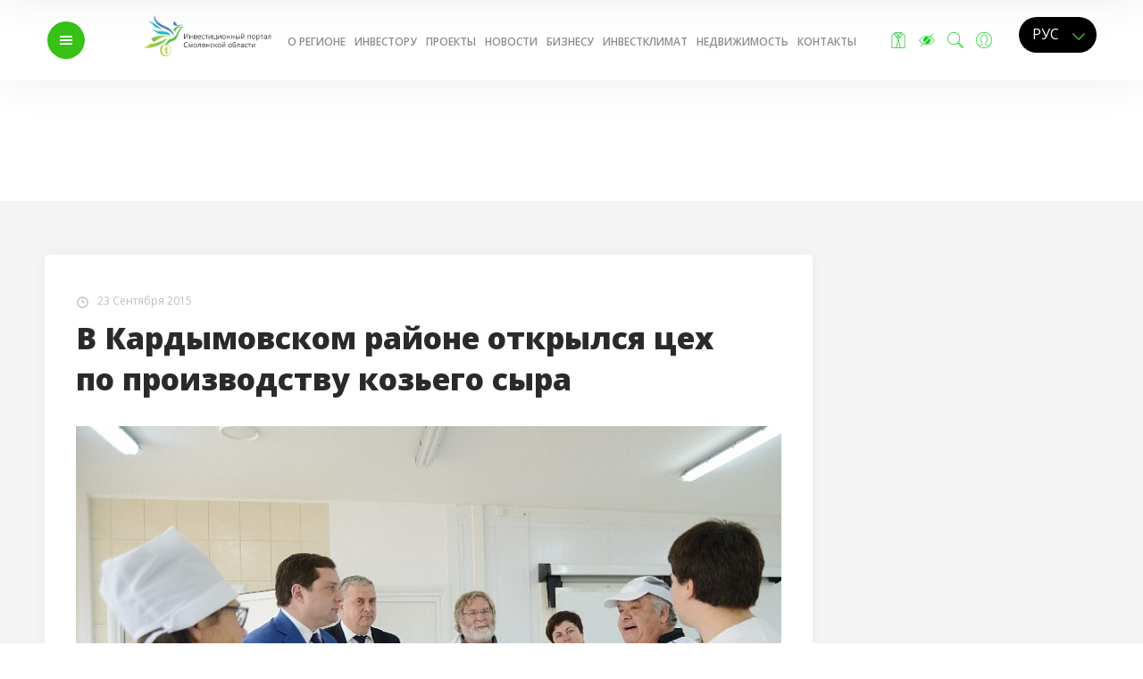

--- FILE ---
content_type: text/html; charset=UTF-8
request_url: https://smolinvest.ru/news/1617/
body_size: 10854
content:
<!doctype html>
<html xml:lang="ru" lang="ru">
<head>
	<title>В Кардымовском районе открылся цех по производству козьего сыра</title>
	<meta charset="utf-8">
<meta name="title" content="" />
<meta name="description" content="" />
<meta property="og:title" content="В Кардымовском районе открылся цех по производству козьего сыра"/>
<meta property="og:description" content=""/>
<meta property="og:type" content="website"/>
<meta property="og:url" content="https://smolinvest.ru/news/1617/"/>
<meta property="og:image" content="https://smolinvest.ru/upload/iblock/eb1/eb1eab35018d534d993215bf3e69682f.jpg"/>
<meta name="viewport" content="initial-scale=1, width=device-width, maximum-scale=1, minimum-scale=1, user-scalable=no"> 

<link rel="shortcut icon" type="image/x-icon" href="/favicon.ico" />


<link rel="preload" href="/local/templates/.default/fonts/fontawesome-webfont.woff2?v=4.5.0" as="font" type="font/woff2" crossorigin>







<script src='https://www.google.com/recaptcha/api.js'></script>

<script type="text/javascript">
	var ajax_path = "/local/templates/.default/ajax/";
</script>

<script type="text/javascript" encoding="utf-8">
        /*var _tbEmbedArgs = _tbEmbedArgs || [];
        (function () {
            var u =  "https://widget.textback.io/widget";
            _tbEmbedArgs.push(['widgetId', '3ed24d7c-460a-4181-b2bd-9cb56ecbf67e']);
            _tbEmbedArgs.push(['baseUrl', u]);

            var d = document, g = d.createElement('script'), s = d.getElementsByTagName('script')[0];
            g.type = 'text/javascript';
            g.charset = "utf-8";
            g.defer = true;
            g.async = true;
            g.src = u + '/widget.js';
            s.parentNode.insertBefore(g, s);
        })();*/

        //_tbOnWidgetReady = function() {
        //  console.log('TextBack widget is ready.');
        //};

        //_tbOnWidgetClick = function(channel) {
        //  console.log('TextBack channel ' + channel + ' was clicked.');
        //};
</script>
	<meta http-equiv="Content-Type" content="text/html; charset=UTF-8" />
<meta name="robots" content="index, follow" />
<meta name="keywords" content="Инвестиции Смоленская область новости" />
<meta name="description" content="Инвестиционный портал Смоленской области" />
<link href="/bitrix/cache/css/s1/d16wrap/kernel_main/kernel_main.css?167507824526347" type="text/css"  rel="stylesheet" rel="preload" as="style" />
<link href="/bitrix/cache/css/s1/d16wrap/kernel_altasib.errorsend/kernel_altasib.errorsend.css?16750719864919" type="text/css"  rel="stylesheet" rel="preload" as="style" />
<link href="/bitrix/cache/css/s1/d16wrap/page_95b4977961c46e96dcc1025693ba87b7/page_95b4977961c46e96dcc1025693ba87b7.css?16750720051315" type="text/css"  rel="stylesheet" rel="preload" as="style" />
<link href="/bitrix/cache/css/s1/d16wrap/template_20178a27f5bc3b7e5eacdc002b709039/template_20178a27f5bc3b7e5eacdc002b709039.css?1685103468257057" type="text/css"  data-template-style="true"  rel="stylesheet" rel="preload" as="style" />
<link href="/bitrix/panel/main/popup.min.css?149942319920704" type="text/css"  data-template-style="true"  rel="stylesheet" rel="preload" as="style" />
<script type="text/javascript">if(!window.BX)window.BX={};if(!window.BX.message)window.BX.message=function(mess){if(typeof mess=='object') for(var i in mess) BX.message[i]=mess[i]; return true;};</script>
<script type="text/javascript">(window.BX||top.BX).message({'JS_CORE_LOADING':'Загрузка...','JS_CORE_NO_DATA':'- Нет данных -','JS_CORE_WINDOW_CLOSE':'Закрыть','JS_CORE_WINDOW_EXPAND':'Развернуть','JS_CORE_WINDOW_NARROW':'Свернуть в окно','JS_CORE_WINDOW_SAVE':'Сохранить','JS_CORE_WINDOW_CANCEL':'Отменить','JS_CORE_WINDOW_CONTINUE':'Продолжить','JS_CORE_H':'ч','JS_CORE_M':'м','JS_CORE_S':'с','JSADM_AI_HIDE_EXTRA':'Скрыть лишние','JSADM_AI_ALL_NOTIF':'Показать все','JSADM_AUTH_REQ':'Требуется авторизация!','JS_CORE_WINDOW_AUTH':'Войти','JS_CORE_IMAGE_FULL':'Полный размер'});</script>
<script type="text/javascript">(window.BX||top.BX).message({'LANGUAGE_ID':'ru','FORMAT_DATE':'DD.MM.YYYY','FORMAT_DATETIME':'DD.MM.YYYY HH:MI:SS','COOKIE_PREFIX':'BITRIX_SM','SERVER_TZ_OFFSET':'10800','SITE_ID':'s1','SITE_DIR':'/','USER_ID':'','SERVER_TIME':'1769104937','USER_TZ_OFFSET':'0','USER_TZ_AUTO':'Y','bitrix_sessid':'e8b27d82703a046d7d7bdc15866d18b7'});</script>


<script type="text/javascript" src="/bitrix/cache/js/s1/d16wrap/kernel_main/kernel_main.js?1675078245290266"></script>
<script type="text/javascript" src="/bitrix/js/main/core/core_db.min.js?15030477968699"></script>
<script type="text/javascript" src="/bitrix/js/main/core/core_frame_cache.min.js?150304761711191"></script>
<script type="text/javascript" src="https://ajax.googleapis.com/ajax/libs/jquery/1.8.3/jquery.min.js"></script>
<script type="text/javascript" src="https://ajax.googleapis.com/ajax/libs/jqueryui/1.9.1/jquery-ui.min.js"></script>
<script type="text/javascript">BX.setJSList(['/bitrix/js/main/core/core.js','/bitrix/js/main/core/core_ajax.js','/bitrix/js/main/json/json2.min.js','/bitrix/js/main/core/core_ls.js','/bitrix/js/main/core/core_fx.js','/bitrix/js/main/core/core_window.js','/bitrix/js/main/session.js','/bitrix/js/main/core/core_popup.js','/bitrix/js/main/core/core_date.js','/bitrix/js/main/utils.js','/local/templates/.default/js/jquery.cookie.js','/local/templates/.default/js/jquery.fullPage.js','/local/templates/.default/js/simple-lightbox.js','/local/templates/.default/js/gallery-box.js','/local/templates/.default/js/examples.js','/local/templates/.default/js/slider.js','/local/templates/.default/js/main.js']); </script>
<script type="text/javascript">BX.setCSSList(['/bitrix/js/main/core/css/core.css','/bitrix/js/main/core/css/core_popup.css','/bitrix/js/main/core/css/core_date.css','/bitrix/js/altasib.errorsend/css/window.css','/local/templates/.default/components/bitrix/news.detail/.default/style.css','/local/templates/.default/components/bitrix/news.list/see_also/style.css','/local/templates/.default/css/fonts.css','/local/templates/.default/css/style.css','/local/templates/.default/css/simplelightbox.css','/local/templates/d16wrap/styles.css']); </script>
<link href='https://fonts.googleapis.com/css?family=Open+Sans:400,400italic,600,700italic,800&subset=latin,cyrillic&display=swap' rel='stylesheet' type='text/css'>
<script type="text/javascript">
var ALXerrorLogoImgSrc='/bitrix/images/altasib.errorsend/altasib.errorsend.png';
var ALXerrorSendMessages={
	'head':'Найденная Вами ошибка в тексте',
	'footer':'<b>Послать сообщение об ошибке автору?</b><br/><span style="font-size:10px;color:#7d7d7d">(ваш браузер останется на той же странице)</span>',
	'comment':'Комментарий для автора (необязательно)',
	'TitleForm':'Сообщение об ошибке',
	'ButtonSend':'Отправить',
	'LongText':'Вы выбрали слишком большой объем текста.',
	'LongText2':'Попробуйте ещё раз.',
	'text_ok':'Ваше сообщение отправлено.',
	'text_ok2':'Спасибо за внимание!'
}
</script>
<script type='text/javascript' async src='/bitrix/js/altasib.errorsend/error.js'></script>



<script type="text/javascript" src="/bitrix/cache/js/s1/d16wrap/template_d1a585541b97babf5e0eb53d4cdf6200/template_d1a585541b97babf5e0eb53d4cdf6200.js?167964549772991"></script>
<script type="text/javascript">var _ba = _ba || []; _ba.push(["aid", "0eb42445cf464c180186e1c4a5fa66d7"]); _ba.push(["host", "smolinvest.ru"]); (function() {var ba = document.createElement("script"); ba.type = "text/javascript"; ba.async = true;ba.src = (document.location.protocol == "https:" ? "https://" : "http://") + "bitrix.info/ba.js";var s = document.getElementsByTagName("script")[0];s.parentNode.insertBefore(ba, s);})();</script>


	<link href="" type="text/css" data-template-style="true" rel="stylesheet" rel="preload" as="style" id="WpStyle">
</head>
<body>
<!-- top-menu header -->     
<header id="head">
    <style>
    .wrapper {
        margin-top: 225px !important;
    }

.slider--nav-main {
        position: absolute;
        top:60%;
    }
.mob-only {
    display: none;
}

    .desc-only {
        display: block;
    }
    .bannertop {
        position: relative;
        text-align:center;
        height: auto;
        max-height: 125px;
        min-height: 100px;
        width: 100%;
        background-color: #552211;
    }

    .bannertop img {
        margin: 0 auto;
        height: auto;
        width: 100%;
        max-width: 1920px;
    }

    .d-none {
       display: none;
        transition:all 3s linear;
        -moz-transition:all 3s linear;
        -webkit-transition:all 3s linear;
        -o-transition:all 3s linear;

    }


    .news .subscript-line {
        margin-top: 10px !important;
        float: left;
        width: 100%;
    }
.projectmain .subscript-line {
    margin-top: -40px !important;
    float: left;
    width: 100%;
}

    .konk-s .ab-tab {
        height: 100%;
        top: 60px !important;
    }



    .konk-s .konk-table {
        float: left;
        width: 100%;
        margin-top: 0 !important;
    }

    .invest .ab-tab {
        height: 100%;
        margin-top: 40px !important;
    }


    @media screen and (max-width: 1024px) {
        .bannertop {
            min-height: 70px;
            width: 100%;
            background-color: #552211;
        }
        .wrapper {
            margin-top: 160px !important;
        }
    }
    @media screen and (max-width: 768px) {
        .bannertop {
            padding-top: 10px;
                min-height: 80px;
                width: 100%;
                background-color: #552211;
            }
.projectmain .subscript-line {
            margin-top: 60px !important;
            float: left;
            width: 100%;
        }
		
		.hello h2 {
			 margin-top: 60px !important;
		}

    }

    @media screen and (max-width: 414px) {
        .mob-only {
            display: block;
        }

        .desc-only {
            display: none;
        }

        .bannertop {
            padding-top: 0;
            min-height: 80px;

        }
        .slider--nav-main {
            position: absolute;
            top:40%;
            right: 5px;
        }
    }

</style>
<!-- <div class="bannertop" id="back-top"><img src="/images/banner-top.jpg" alt="Горячая линия для бизнеса по коронавирусу в Смоленске"  class="desc-only" /><img src="/images/banner-top-small.jpg" alt="Горячая линия для бизнеса по коронавирусу в Смоленске"  class="mob-only" /></div> -->
<script>
jQuery(function(f){
var element = f('#back-top');
f(window).scroll(function(){
element['fade'+ (f(this).scrollTop() > 1 ? 'Out': 'In')](400);
});
});

</script>	<div class="pre-site-wrapper"></div>
<div class="content maintop">
	<div class="bg"></div>
	<div class="humb-b">
		<div class="middle">
			<a id="menu" class="humb"> <b>меню</b> <span></span></a>
		</div>
	</div>
	<div class="logo-b">
		<div class="middle">
			<a class="logo ru" href="/"></a>
		</div>
	</div>
	<div class="nav-b">
		<div class="middle">
			<nav>
			

	<a href="/region/">О регионе</a>
	
	<a href="/invest/">Инвестору</a>
	
	<a href="/projects/">Проекты</a>
	
	<a href="/news/">Новости</a>
	
	<a href="/invest/support/small-business/">Бизнесу</a>
	
	<a href="/platforms/climate/rating/">Инвестклимат</a>
	
	<a href="/map/">Недвижимость</a>
	
	<a href="/contacts/">Контакты</a>
	

			</nav>
		</div>
	</div>
		<div class="lang-b">
		<div class="middle">
			<div id="langs" class="lang">
		    <select name="lang" class="styled" onchange="setLang()">
		    	<option value="/">РУС</option>
		    				    <option value="/en/">ENG</option>
			    			    <!--option>DEU</option>
			    <option>中国</option-->
		    </select>
		    </div>
		</div>
	</div>
	<div class="linked-b">
		<div class="middle">
			<a href="/offer/" class='offer sear icons' title="Заявка на размещение бизнеса"></a>
			<a class="sear slab icons" title="Версия для слабовидящих"></a>
			<a id="search" class="sear icons" title="Поиск"></a>
							<a class="icons lk-link sear" href="/personal/" title="Личный кабинет инвестора">
										</a>
		</div>
	</div>
</div>
<!-- Yandex.Metrika counter -->
<script type="text/javascript">
    (function (d, w, c) {
        (w[c] = w[c] || []).push(function() {
            try {
                w.yaCounter45201660 = new Ya.Metrika({
                    id:45201660,
                    clickmap:true,
                    trackLinks:true,
                    accurateTrackBounce:true,
                    webvisor:true
                });
            } catch(e) { }
        });

        var n = d.getElementsByTagName("script")[0],
            s = d.createElement("script"),
            f = function () { n.parentNode.insertBefore(s, n); };
        s.type = "text/javascript";
        s.async = true;
        s.src = "https://mc.yandex.ru/metrika/watch.js";

        if (w.opera == "[object Opera]") {
            d.addEventListener("DOMContentLoaded", f, false);
        } else { f(); }
    })(document, window, "yandex_metrika_callbacks");
</script>
<noscript><div><img src="https://mc.yandex.ru/watch/45201660" style="position:absolute; left:-9999px;" alt="" /></div></noscript>
<!-- /Yandex.Metrika counter -->
<!--Google Analytics-->
<script>
  (function(i,s,o,g,r,a,m){i['GoogleAnalyticsObject']=r;i[r]=i[r]||function(){
  (i[r].q=i[r].q||[]).push(arguments)},i[r].l=1*new Date();a=s.createElement(o),
  m=s.getElementsByTagName(o)[0];a.async=1;a.src=g;m.parentNode.insertBefore(a,m)
  })(window,document,'script','https://www.google-analytics.com/analytics.js','ga');
  ga('create', 'UA-105664069-1', 'auto');
  ga('send', 'pageview');
</script>
<!--LiveInternet counter--><script type="text/javascript">
new Image().src = "//counter.yadro.ru/hit?r"+
escape(document.referrer)+((typeof(screen)=="undefined")?"":
";s"+screen.width+"*"+screen.height+"*"+(screen.colorDepth?
screen.colorDepth:screen.pixelDepth))+";u"+escape(document.URL)+
";h"+escape(document.title.substring(0,150))+
";"+Math.random();</script><!--/LiveInternet-->

</header>
<script type="text/javascript">
//обработка подписки    
	$(document).ready(function(){
		$('.sub-in').find('a').on('click',function(e){
	        e.preventDefault();
	        var text = $('.sub-in').find('input').val();
	        if(text == ''){
	            $('.sub-error-label').html('*Поле не должно быть пустым').css('color','rgba(255, 0, 0, 0.74)').show();
	            $('.sub-in').find('input').css('border','solid 2px rgba(255, 75, 75, 0.61);');
	        }else if(text.search(/(.+)@(.+)/)){
	            $('.sub-error-label').html('*Введенные данные некорректы').css('color','rgba(255, 0, 0, 0.74)').show();
	            $('.sub-in').find('input').css('border','solid 2px rgba(255, 75, 75, 0.61);');
	        }else{
	            $('.sub-error-label').html('*Введенные данные некорректы').css('color','rgba(255, 0, 0, 0.74)').hide();
	            $('.sub-in').find('input').css('border','solid 2px rgba(255, 75, 75, #ebebeb);');
	            
	            $.ajax({
	                type: "POST",
	                dataType: 'json',
	                url: "/local/ajax/add_sub.php",    
	                data: { email: text, language: 'ru'},
	                success: function(data){    
	                    if(data.ERROR == 'busy'){
	                        $('.sub-error-label').html('*Указанный email уже подписан на рассылку').css('color','rgba(255, 0, 0, 0.74)').show();
	                        $('.sub-in').find('input').css('border','solid 2px rgba(255, 75, 75, 0.61);');
	                    }else if(data.ERROR == 'not_add'){
	                        $('.sub-error-label').html('Ошибка добавления записи').css('color','rgba(255, 0, 0, 0.74)').show();
	                        $('.sub-in').find('input').css('border','solid 2px rgba(255, 75, 75, 0.61);');
	                    }else if(data.ERROR == 'success'){
	                        $('.sub-error-label').html('Письмо с подтверждением отправлено на указанный E-mail').css('color','#38c117').show();
	                        $('.sub-in').find('input').css('border','solid 2px #ebebeb');
	                    }
	                }
	            }); 
	        }        
	    });
	});
    
</script><!-- search-menu header -->  
<div id="sub1" class="serch-sub-block">
	<div class="abs">
	<div class="middle">
		<div class="content">
			<form action="/search/" class="serch-sub-block-form">
				<input type="search" name="q" placeholder="Поиск">
				<i class="fa fa-search" aria-hidden="true" onclick="$(this).parents('form').submit()"></i>
			</form>
			<a id="close-search" class="close-search">Закрыть</a>
		</div>
	</div>
</div></div>  
<!-- popup-menu header -->   
<div id="sub2"  class="menu-sub-block">
	<div class="content menu-sub-block__item">
	<div class="humb-b">
		<div class="middle">
			<a id="close-menu" class="humb"><b>закрыть</b> <span></span></a>
		</div>
	</div>
	<div class="nav-b">
		<div class="middle">
			<nav>

						<ul>
						<li>
				<a href="/">Главная</a>
							</li>
						<li>
				<a href="/news/">Новости</a>
							</li>
						<li>
				<a href="/announces/">Анонсы</a>
							</li>
						<li>
				<a href="/docs/">Документы</a>
							</li>
						<li>
				<a href="/region/">Смоленская область</a>
								<ul>
									<li><a href="/region/about/">О регионе</a>
										<ul>
											<li><a href="/region/about/index.php">Справка о регионе</a></li>
											<li><a href="/region/about/atu/">Административно-территориальное устройство</a></li>
											<li><a href="/region/about/naselenie/">Население</a></li>
											<li><a href="/region/about/mo/">Инвестиционные паспорта муниципальных образований Смоленской области</a></li>
											<li><a href="/region/about/climate/">Климат</a></li>
											<li><a href="/region/about/resources/">Природные ресурсы</a></li>
											<li><a href="/region/about/transport/">Транспорт и логистика</a></li>
											<li><a href="/region/about/tourism/">Туристический потенциал региона</a></li>
										</ul>
										</li>
									<li><a href="/region/life/">Регион для жизни</a>
										<ul>
											<li><a href="/region/life/family/">Инфраструктура для семьи и детей</a></li>
											<li><a href="/region/life/sport/">Спорт</a></li>
											<li><a href="/region/life/culture/">Культурная жизнь</a></li>
											<li><a href="/region/life/hotels/">Проживание и гостиницы</a></li>
											<li><a href="/region/life/shopping/">Шоппинг</a></li>
											<li><a href="/region/life/smi/">СМИ</a></li>
										</ul>
										</li>
									<li><a href="/region/otrasli/">Отрасли</a>
										<ul>
											<li><a href="/region/otrasli/industry/">Промышленность</a></li>
											<li><a href="/region/otrasli/agriculture/">Сельское хозяйство</a></li>
											<li><a href="/region/otrasli/foreign-trade/">Внешняя торговля</a></li>
										</ul>
										</li>
									<li><a href="/region/info/">Полезная информация</a>
										<ul>
											<li><a href="/region/info/health-services/">Услуги здравоохранения</a></li>
											<li><a href="/region/info/education/">Система образования (для поиска персонала)</a></li>
											<li><a href="/region/info/universities/">Высшие учебные заведения</a></li>
											<li><a href="/region/info/temporary/">Разрешение на временное проживание</a></li>
											<li><a href="/region/info/vid-na-zhitelstvo/">Получение вида на жительство</a></li>
											<li><a href="/region/info/client-path-foreign /"> Клиентский путь для иностранца-предпринимателя</a></li>
										</ul>
										</li>
									<li><a href="/region/socio-economic-indicators/">Социально-экономические показатели</a>
										</li>
								</ul>
							</li>
						<li>
				<a href="/invest/">Инвестору</a>
								<ul>
									<li><a href="/invest/help/">В помощь инвестору</a>
										<ul>
											<li><a href="/invest/help/razvitie/">Основные направления развития</a></li>
											<li><a href="/invest/help/stories/">Истории успеха</a></li>
											<li><a href="/invest/help/teasers/">Инвестиционные предложения (тизеры)</a></li>
											<li><a href="/offer/">Заявка на размещение бизнеса</a></li>
											<li><a href="/invest/help/create-a-company/">Создание компании</a></li>
											<li><a href="/invest/help/infrastruktura/">Подключение к коммунальной инфраструктуре</a></li>
											<li><a href="/invest/help/links/">Полезные ссылки</a></li>
											<li><a href="/invest/help/made-in-smol/">Сделано на Смоленщине</a></li>
											<li><a href="/invest/help/razvitie/Ploshadki.pdf">Инвестиционные площадки</a></li>
											<li><a href="/invest/help/staffing/">Кадровое обеспечение</a></li>
										</ul>
										</li>
									<li><a href="/invest/support/">Поддержка инвесторов</a>
										<ul>
											<li><a href="/invest/support/gos/">Меры государственной поддержки</a></li>
											<li><a href="/invest/support/svod/">Региональный инвестиционный стандарт</a></li>
											<li><a href="/invest/support/partnership/">Государственно-частное партнерство</a></li>
											<li><a href="/invest/support/soprovozhdenie/">Сопровождение инвестиционных проектов</a></li>
											<li><a href="/invest/support/small-business/">Малое и среднее предпринимательство</a></li>
											<li><a href="/invest/support/exportcenter/">Региональный экспортный стандарт 2.0</a></li>
											<li><a href="/invest/support/sh/">Сельскохозяйственные товаропроизводители</a></li>
											<li><a href="/invest/support/orgprom/">Предприятия промышленности</a></li>
											<li><a href="/invest/support/small-business/RMSP.pdf">Реестр субъектов МСП </a></li>
										</ul>
										</li>
								</ul>
							</li>
						<li>
				<a href="/projects/">Крупнейшие проекты</a>
							</li>
						<li>
				<a href="/platforms/">Площадки</a>
								<ul>
									<li><a href="/platforms/industrial-parks/">Индустриальные парки</a>
										<ul>
											<li><a href="/platforms/industrial-parks/fenix/">Феникс</a></li>
											<li><a href="/platforms/industrial-parks/safonovo/">Сафоново</a></li>
										</ul>
										</li>
									<li><a href="/platforms/places/">Площадки</a>
										<ul>
											<li><a href="/platforms/places/prioritetnye/">Приоритетные инвестиционные площадки</a></li>
											<li><a href="/platforms/places/greenfields/">Гринфилды</a></li>
											<li><a href="/platforms/places/brownfields/">Браунфилды</a></li>
											<li><a href="/platforms/places/reestr2.xlsx">Общий реестр инвестиционных площадок</a></li>
											<li><a href="/platforms/places/zayavka/">Подать заявку о свободной инвестиционной площадке</a></li>
											<li><a href="/platforms/places/predlozheniya/">Коммерческие предложения</a></li>
											<li><a href="/platforms/places/perechni-neispolzuemogo-imushchestva/">Перечни неиспользуемого имущества</a></li>
											<li><a href="/platforms/places/aukcion/">Объявления об аукционах</a></li>
										</ul>
										</li>
									<li><a href="/platforms/plan/">План создания объектов инфраструктуры</a>
										</li>
									<li><a href="/platforms/clusters/">Кластеры</a>
										<ul>
											<li><a href="/platforms/clusters/it/">IT кластер</a></li>
											<li><a href="/platforms/clusters/composite/">Композитный кластер</a></li>
											<li><a href="/platforms/clusters/linen/">Льняной кластер</a></li>
											<li><a href="/platforms/clusters/tourist/">Туристский кластер</a></li>
										</ul>
										</li>
									<li><a href="/platforms/monogorod/">Территория опережающего социально-экономического развития</a>
										<ul>
											<li><a href="/platforms/monogorod/dorogobuzh/">Дорогобуж</a></li>
										</ul>
										</li>
									<li><a href="/platforms/climate/">Инвестиционный климат и инвестиционная политика</a>
										<ul>
											<li><a href="/platforms/climate/rating/">Национальный рейтинг</a></li>
											<li><a href="/platforms/climate/modeli/">Целевые модели</a></li>
											<li><a href="/platforms/climate/razvitija/">Стандарт развития конкуренции</a></li>
											<li><a href="/platforms/climate/sovet/">Совет по экономике и инвестициям</a></li>
										</ul>
										</li>
									<li><a href="/platforms/https://smolinvest.ru/ekspertam-asi/">Экспертам АСИ</a>
										</li>
								</ul>
							</li>
						<li>
				<a href="/partners/">Партнеры</a>
							</li>
						<li>
				<a href="/contacts/">Контакты</a>
							</li>
						</ul>

						</nav>
		</div>
	</div>
</div>
</div>

<div class="wrapper"><section class="news-page-detail">
    <div class="content">
        <div class="floating-content">
            <article class="news-detail news">
                <div class="news__date news-detail__date"><i class="icon-time"></i>23 Сентября 2015</div>
<div class="news__title news-detail__title"><h1>В Кардымовском районе открылся цех по производству козьего сыра</h1></div>
<img src="/upload/resize_cache/iblock/eb1/790_790_1/eb1eab35018d534d993215bf3e69682f.jpg" alt="В Кардымовском районе открылся цех по производству козьего сыра">
<p style="text-align: justify;">Инвестиционный проект создания племенного хозяйства по выращиванию и разведению коз альпийской породы подразумевает строительство фермы на 1 тысячу дойных коз со шлейфом и цеха переработки козьего молока мощностью до 3 тысяч литров в сутки.</p>
 
<p style="text-align: justify;">Проект, общая стоимость которого составляет 250 миллионов рублей, реализуется в два этапа. Первая очередь мощностью в 115 тонн молока и 35 тонн сыра в год уже практически запущена. После старта второй очереди максимальная мощность составит 375 тонн молока и 120 тонн сыра в год. Проект позволит создать 32 новых рабочих места и более 50 рабочих мест в смежных отраслях. Кроме того предусмотрен ввоз из Франции в Смоленскую область племенных коз и козлов альпийской породы - в прошлом году было завезено 335 голов коз.</p>
 
<p style="text-align: justify;">В четком соответствии с планом воспроизводства и получения продукции по состоянию на 1 августа этого года в хозяйстве после окотов поголовье увеличилось до 545 голов коз.</p>
 
<p style="text-align: justify;">Директор ООО &laquo;Красная горка&raquo; Юрий Игошин провел подробную экскурсию по агропромышленному предприятию, продемонстрировав Алексею Островскому все технологические стадии перспективного сыроделия.</p>
 
<p style="text-align: justify;">По словам директора предприятия, попытки других российских производителей наладить выпуск высококачественного козьего сыра до сих пор не увенчались успехом. Таким образом, развернувшееся в Кардымовском районе производство во многом уникально. Кстати, в процессе наладки оборудования принимают участие французские специалисты. Как отметил Юрий Игошин, представители торговой сферы уже выразили значительную заинтересованность в поставках кардымовского козьего сыра.</p>
 
<p style="text-align: justify;">Глава региона акцентировал внимание на перспективах расширения производства, возможно, с помощью администрации области, с тем, чтобы совместными усилиями снизить себестоимость этой экологически чистой и полезной продукции, сделав её доступной наибольшему числу смолян. <em>«Это важнейшая цель нашего сотрудничества», - </em>подчеркнул Алексей Островский.</p>
 
<p style="text-align: justify;">Юрий Игошин пояснил, что производственные мощности козьей фермы рассчитаны на 1 тысячу дойных коз, сейчас их пока только 170. Ожидается, что к концу следующего года за счет роста поголовья производство увеличится по сравнению с нынешними объемами в несколько раз. А значит, снизится и себестоимость продукции.</p>
 
<p style="text-align: justify;"> 
  <br />
 </p>
 
<p style="text-align: justify;"> 
  <br />
 </p><div class="news-detail__social">
	<script src="//yastatic.net/es5-shims/0.0.2/es5-shims.min.js"></script>
	<script src="//yastatic.net/share2/share.js"></script>
	<div 
		class="ya-share2" 
		data-services="vkontakte,facebook,odnoklassniki,gplus,twitter,lj" 
		data-description="<div style="text-align: justify;">Глава региона Алексей Островский принял участие в запуске цеха по производству козьего сыра в деревне Городок Кардымовского района.</div>" 
		data-hashtags="" 
		data-image="/upload/resize_cache/iblock/eb1/790_790_1/eb1eab35018d534d993215bf3e69682f.jpg" 
		data-lang="ru" 
		data-title="В Кардымовском районе открылся цех по производству козьего сыра" 
	></div>
</div>


<div class="telegram-block">
	<a href="https://t.me/smolinvest/ " target="_blank"><i class="telegram"></i></a>
</div>            </article>
            <aside class="news news-list news-detail--list">
                <h2>читайте также</h2>
                
			<a href="/news/15183/"><img src="/upload/resize_cache/iblock/02d/280_250_1/02d9645e71659b99fc8a5c2e9d141c2d.jpg" alt="ООО «ВегаАвангард» - новый участник федерального проекта «Производительность труда»"></a>
	    <div class="news__item news-list__item" id="bx_3218110189_15183">
        <div class="news__text news-detail__text">Новость</div>
        <div class="news__title news-detail__title"><a href="/news/15183/">ООО «ВегаАвангард» - новый участник федерального проекта «Производительность труда»</a></div>
        <div class="news__date news-detail__date"><i class="icon-time"></i>22 Января 2026</div>
    </div>
        <hr>
    		    <div class="news__item news-list__item" id="bx_3218110189_15182">
        <div class="news__text news-detail__text">Новость</div>
        <div class="news__title news-detail__title"><a href="/news/15182/">Тиражирование лучших практик на птицефабрике «Сметанино»: шаг к лидерству в рамках федерального проекта «Производительность труда»</a></div>
        <div class="news__date news-detail__date"><i class="icon-time"></i>19 Января 2026</div>
    </div>
        <hr>
    		    <div class="news__item news-list__item" id="bx_3218110189_15180">
        <div class="news__text news-detail__text">Новость</div>
        <div class="news__title news-detail__title"><a href="/news/15180/">В Смоленской области подвели итоги 2025 года по реализации федерального проекта «Производительность труда».</a></div>
        <div class="news__date news-detail__date"><i class="icon-time"></i>16 Января 2026</div>
    </div>
        <hr>
    		    <div class="news__item news-list__item" id="bx_3218110189_15179">
        <div class="news__text news-detail__text">Новость</div>
        <div class="news__title news-detail__title"><a href="/news/15179/">На ООО «Игра Плюс» подведены первые итоги реализации федерального проекта «Производительность труда»</a></div>
        <div class="news__date news-detail__date"><i class="icon-time"></i>25 Декабря 2025</div>
    </div>
        <hr>
    		    <div class="news__item news-list__item" id="bx_3218110189_15178">
        <div class="news__text news-detail__text">Новость</div>
        <div class="news__title news-detail__title"><a href="/news/15178/">В Казани пройдет ХХ Российский венчурный форум.</a></div>
        <div class="news__date news-detail__date"><i class="icon-time"></i>23 Декабря 2025</div>
    </div>
                </aside>
        </div>
    </div>
</section>
 

<a href="javascript:void(0);" class="back-top-page" style="display: none;"></a>
	<footer class="section">
		<div class="content">
	<div class="h-block">
		<div class="logo-b">
			<div class="middle">
				<a class="logo ru" href="/"></a>
			</div>
		</div>
		<div class="desc-b">
			<div class="middle">
				<span>© 2026 Правительство Смоленской области </span>
				<span class="copy-p">При использовании материалов ссылка обязательна</span>
			</div>
		</div>

		<div class="linked-b">
			<div class="middle">
				<a class="sl-v" href="/upload/presentation.ru.pdf" target="_blank">Презентация Смоленской области</a>
				<a class="sl-v" onclick="$('#menu').trigger('click')" style="margin-right:15px;">Карта сайта</a>
				
			</div>
		</div>
	</div>

	<div class="boot-b">
		<div class="nav">
			<div class="middle">

				<div class="nv">
					

	<a href="/">Главная</a>
	
	<a href="/news/">Новости</a>
	
	<a href="/announces/">Анонсы</a>
	
	<a href="/docs/">Документы</a>
	
	<a href="/region/">Смоленская область</a>
	
	<a href="/invest/">Инвестору</a>
	
	<a href="/projects/">Крупнейшие проекты</a>
	
	<a href="/platforms/">Площадки</a>
	
	<a href="/partners/">Партнеры</a>
	
	<a href="/contacts/">Контакты</a>
	

                    <div style="float: right;" class="qwerty">
				<a href="https://t.me/smolinvest" target="_blank"><i class="fa fa-twitter" aria-hidden="true"></i></a>
				<a href="https://vk.com/smolinvestportal" target="_blank"><i class="fa fa-vk" aria-hidden="true"></i></a>
                    </div>
				</div>
			</div>
		</div>
	</div>
</div>
	</footer>
</div>
</body>
</html>

--- FILE ---
content_type: text/css
request_url: https://smolinvest.ru/bitrix/cache/css/s1/d16wrap/template_20178a27f5bc3b7e5eacdc002b709039/template_20178a27f5bc3b7e5eacdc002b709039.css?1685103468257057
body_size: 35783
content:


/* Start:/local/templates/.default/css/fonts.css?160499381231831*/
/* Generated by Font Squirrel (https://www.fontsquirrel.com) on June 7, 2016 */



@font-face {
    font-family: 'proxima_nova_ltlight';
    src: url('/local/templates/.default/css/../fonts/proximanova-light-webfont.eot');
    src: url('/local/templates/.default/css/../fonts/proximanova-light-webfont.eot?#iefix') format('embedded-opentype'),
         url('/local/templates/.default/css/../fonts/proximanova-light-webfont.woff2') format('woff2'),
         url('/local/templates/.default/css/../fonts/proximanova-light-webfont.woff') format('woff'),
         url('/local/templates/.default/css/../fonts/proximanova-light-webfont.ttf') format('truetype'),
         url('/local/templates/.default/css/../fonts/proximanova-light-webfont.svg#proxima_nova_ltlight') format('svg');
    font-weight: normal;
    font-style: normal;

}




/* font-family: "ProximaNovaRegular"; */
@font-face {
    font-family: "ProximaNovaRegular";
    src: url("/local/templates/.default/css/../fonts/ProximaNovaRegular/ProximaNovaRegular.eot");
    src: url("/local/templates/.default/css/../fonts/ProximaNovaRegular/ProximaNovaRegular.eot?#iefix")format("embedded-opentype"),
    url("/local/templates/.default/css/../fonts/ProximaNovaRegular/ProximaNovaRegular.woff") format("woff"),
    url("/local/templates/.default/css/../fonts/ProximaNovaRegular/ProximaNovaRegular.ttf") format("truetype");
    font-style: normal;
    font-weight: normal;
}
/* font-family: "ProximaNovaBold"; */
@font-face {
    font-family: "ProximaNovaBold";
    src: url("/local/templates/.default/css/../fonts/ProximaNovaBold/ProximaNovaBold.eot");
    src: url("/local/templates/.default/css/../fonts/ProximaNovaBold/ProximaNovaBold.eot?#iefix")format("embedded-opentype"),
    url("/local/templates/.default/css/../fonts/ProximaNovaBold/ProximaNovaBold.woff") format("woff"),
    url("/local/templates/.default/css/../fonts/ProximaNovaBold/ProximaNovaBold.ttf") format("truetype");
    font-style: normal;
    font-weight: normal;
}
/* font-family: "ProximaNovaBlack"; */
@font-face {
    font-family: "ProximaNovaBlack";
    src: url("/local/templates/.default/css/../fonts/ProximaNovaBlack/ProximaNovaBlack.eot");
    src: url("/local/templates/.default/css/../fonts/ProximaNovaBlack/ProximaNovaBlack.eot?#iefix")format("embedded-opentype"),
    url("/local/templates/.default/css/../fonts/ProximaNovaBlack/ProximaNovaBlack.woff") format("woff"),
    url("/local/templates/.default/css/../fonts/ProximaNovaBlack/ProximaNovaBlack.ttf") format("truetype");
    font-style: normal;
    font-weight: normal;
}




@font-face{font-family:'fontello';src:url('/local/templates/.default/css/../fonts/fontello.eot?5441710');src:url('/local/templates/.default/css/../fonts/fontello.eot?5441710#iefix') format('embedded-opentype'),
url('/local/templates/.default/css/../fonts/fontello.woff?5441710') format('woff'),
url('/local/templates/.default/css/../fonts/fontello.ttf?5441710') format('truetype'),
url('/local/templates/.default/css/../fonts/fontello.svg?5441710#fontello') format('svg');font-weight:normal;font-style:normal;}
[class^="icon-"]:before, [class*=" icon-"]:before{font-family:"fontello";font-style:normal;font-weight:normal;speak:none;display:inline-block;text-decoration:inherit;width:1em;margin-right:.2em;text-align:center;font-variant:normal;text-transform:none;line-height:1em;margin-left:.2em;-webkit-font-smoothing:antialiased;-moz-osx-font-smoothing:grayscale;}
.icon-clock:before{content:'\e800';}
.icon-comment:before{content:'\e801';}
.icon-search:before{content:'\e802';}
.icon-play-circled2:before{content:'\e803';}
.icon-vk:before{content:'\e804';}
.icon-facebook:before{content:'\e805';}
.icon-instagram-filled:before{content:'\e807';}
.icon-odnoklassniki:before{content:'\e808';}
.icon-vkontakte-rect:before{content:'\e809';}
@font-face{font-family:'FontAwesome';src:url('/local/templates/.default/css/../fonts/fontawesome-webfont.eot?v=4.5.0');src:url('/local/templates/.default/css/../fonts/fontawesome-webfont.eot?#iefix&v=4.5.0') format('embedded-opentype'), url('/local/templates/.default/css/../fonts/fontawesome-webfont.woff2?v=4.5.0') format('woff2'), url('/local/templates/.default/css/../fonts/fontawesome-webfont.woff?v=4.5.0') format('woff'), url('/local/templates/.default/css/../fonts/fontawesome-webfont.ttf?v=4.5.0') format('truetype'), url('/local/templates/.default/css/../fonts/fontawesome-webfont.svg?v=4.5.0#fontawesomeregular') format('svg');font-weight:normal;font-style:normal;font-display: swap;}
.fa{display:inline-block;font:normal normal normal 14px/1 FontAwesome;font-size:inherit;text-rendering:auto;-webkit-font-smoothing:antialiased;-moz-osx-font-smoothing:grayscale;}
.fa-lg{font-size:1.33333333em;line-height:0.75em;vertical-align:-15%;}
.fa-2x{font-size:2em;}
.fa-3x{font-size:3em;}
.fa-4x{font-size:4em;}
.fa-5x{font-size:5em;}
.fa-fw{width:1.28571429em;text-align:center;}
.fa-ul{padding-left:0;margin-left:2.14285714em;list-style-type:none;}
.fa-ul > li{position:relative;}
.fa-li{position:absolute;left:-2.14285714em;width:2.14285714em;top:0.14285714em;text-align:center;}
.fa-li.fa-lg{left:-1.85714286em;}
.fa-border{padding:.2em .25em .15em;border:solid 0.08em #eeeeee;border-radius:.1em;}
.fa-pull-left{float:left;}
.fa-pull-right{float:right;}
.fa.fa-pull-left{margin-right:.3em;}
.fa.fa-pull-right{margin-left:.3em;}
.pull-right{float:right;}
.pull-left{float:left;}
.fa.pull-left{margin-right:.3em;}
.fa.pull-right{margin-left:.3em;}
.fa-spin{-webkit-animation:fa-spin 2s infinite linear;animation:fa-spin 2s infinite linear;}
.fa-pulse{-webkit-animation:fa-spin 1s infinite steps(8);animation:fa-spin 1s infinite steps(8);}
@-webkit-keyframes fa-spin{0%{-webkit-transform:rotate(0deg);transform:rotate(0deg);}
100%{-webkit-transform:rotate(359deg);transform:rotate(359deg);}
}
@keyframes fa-spin{0%{-webkit-transform:rotate(0deg);transform:rotate(0deg);}
100%{-webkit-transform:rotate(359deg);transform:rotate(359deg);}
}
.fa-rotate-90{filter:progid:DXImageTransform.Microsoft.BasicImage(rotation=1);-webkit-transform:rotate(90deg);-ms-transform:rotate(90deg);transform:rotate(90deg);}
.fa-rotate-180{filter:progid:DXImageTransform.Microsoft.BasicImage(rotation=2);-webkit-transform:rotate(180deg);-ms-transform:rotate(180deg);transform:rotate(180deg);}
.fa-rotate-270{filter:progid:DXImageTransform.Microsoft.BasicImage(rotation=3);-webkit-transform:rotate(270deg);-ms-transform:rotate(270deg);transform:rotate(270deg);}
.fa-flip-horizontal{filter:progid:DXImageTransform.Microsoft.BasicImage(rotation=0, mirror=1);-webkit-transform:scale(-1, 1);-ms-transform:scale(-1, 1);transform:scale(-1, 1);}
.fa-flip-vertical{filter:progid:DXImageTransform.Microsoft.BasicImage(rotation=2, mirror=1);-webkit-transform:scale(1, -1);-ms-transform:scale(1, -1);transform:scale(1, -1);}
:root .fa-rotate-90,:root .fa-rotate-180,:root .fa-rotate-270,:root .fa-flip-horizontal,:root .fa-flip-vertical{filter:none;}
.fa-stack{position:relative;display:inline-block;width:2em;height:2em;line-height:2em;vertical-align:middle;}
.fa-stack-1x,
.fa-stack-2x{position:absolute;left:0;width:100%;text-align:center;}
.fa-stack-1x{line-height:inherit;}
.fa-stack-2x{font-size:2em;}
.fa-inverse{color:#ffffff;}
.fa-glass:before{content:"\f000";}
.fa-music:before{content:"\f001";}
.fa-search:before{content:"\f002";}
.fa-envelope-o:before{content:"\f003";}
.fa-heart:before{content:"\f004";}
.fa-star:before{content:"\f005";}
.fa-star-o:before{content:"\f006";}
.fa-user:before{content:"\f007";}
.fa-film:before{content:"\f008";}
.fa-th-large:before{content:"\f009";}
.fa-th:before{content:"\f00a";}
.fa-th-list:before{content:"\f00b";}
.fa-check:before{content:"\f00c";}
.fa-remove:before,
.fa-close:before,
.fa-times:before{content:"\f00d";}
.fa-search-plus:before{content:"\f00e";}
.fa-search-minus:before{content:"\f010";}
.fa-power-off:before{content:"\f011";}
.fa-signal:before{content:"\f012";}
.fa-gear:before,
.fa-cog:before{content:"\f013";}
.fa-trash-o:before{content:"\f014";}
.fa-home:before{content:"\f015";}
.fa-file-o:before{content:"\f016";}
.fa-clock-o:before{content:"\f017";}
.fa-road:before{content:"\f018";}
.fa-download:before{content:"\f019";}
.fa-arrow-circle-o-down:before{content:"\f01a";}
.fa-arrow-circle-o-up:before{content:"\f01b";}
.fa-inbox:before{content:"\f01c";}
.fa-play-circle-o:before{content:"\f01d";}
.fa-rotate-right:before,
.fa-repeat:before{content:"\f01e";}
.fa-refresh:before{content:"\f021";}
.fa-list-alt:before{content:"\f022";}
.fa-lock:before{content:"\f023";}
.fa-flag:before{content:"\f024";}
.fa-headphones:before{content:"\f025";}
.fa-volume-off:before{content:"\f026";}
.fa-volume-down:before{content:"\f027";}
.fa-volume-up:before{content:"\f028";}
.fa-qrcode:before{content:"\f029";}
.fa-barcode:before{content:"\f02a";}
.fa-tag:before{content:"\f02b";}
.fa-tags:before{content:"\f02c";}
.fa-book:before{content:"\f02d";}
.fa-bookmark:before{content:"\f02e";}
.fa-print:before{content:"\f02f";}
.fa-camera:before{content:"\f030";}
.fa-font:before{content:"\f031";}
.fa-bold:before{content:"\f032";}
.fa-italic:before{content:"\f033";}
.fa-text-height:before{content:"\f034";}
.fa-text-width:before{content:"\f035";}
.fa-align-left:before{content:"\f036";}
.fa-align-center:before{content:"\f037";}
.fa-align-right:before{content:"\f038";}
.fa-align-justify:before{content:"\f039";}
.fa-list:before{content:"\f03a";}
.fa-dedent:before,
.fa-outdent:before{content:"\f03b";}
.fa-indent:before{content:"\f03c";}
.fa-video-camera:before{content:"\f03d";}
.fa-photo:before,
.fa-image:before,
.fa-picture-o:before{content:"\f03e";}
.fa-pencil:before{content:"\f040";}
.fa-map-marker:before{content:"\f041";}
.fa-adjust:before{content:"\f042";}
.fa-tint:before{content:"\f043";}
.fa-edit:before,
.fa-pencil-square-o:before{content:"\f044";}
.fa-share-square-o:before{content:"\f045";}
.fa-check-square-o:before{content:"\f046";}
.fa-arrows:before{content:"\f047";}
.fa-step-backward:before{content:"\f048";}
.fa-fast-backward:before{content:"\f049";}
.fa-backward:before{content:"\f04a";}
.fa-play:before{content:"\f04b";}
.fa-pause:before{content:"\f04c";}
.fa-stop:before{content:"\f04d";}
.fa-forward:before{content:"\f04e";}
.fa-fast-forward:before{content:"\f050";}
.fa-step-forward:before{content:"\f051";}
.fa-eject:before{content:"\f052";}
.fa-chevron-left:before{content:"\f053";}
.fa-chevron-right:before{content:"\f054";}
.fa-plus-circle:before{content:"\f055";}
.fa-minus-circle:before{content:"\f056";}
.fa-times-circle:before{content:"\f057";}
.fa-check-circle:before{content:"\f058";}
.fa-question-circle:before{content:"\f059";}
.fa-info-circle:before{content:"\f05a";}
.fa-crosshairs:before{content:"\f05b";}
.fa-times-circle-o:before{content:"\f05c";}
.fa-check-circle-o:before{content:"\f05d";}
.fa-ban:before{content:"\f05e";}
.fa-arrow-left:before{content:"\f060";}
.fa-arrow-right:before{content:"\f061";}
.fa-arrow-up:before{content:"\f062";}
.fa-arrow-down:before{content:"\f063";}
.fa-mail-forward:before,
.fa-share:before{content:"\f064";}
.fa-expand:before{content:"\f065";}
.fa-compress:before{content:"\f066";}
.fa-plus:before{content:"\f067";}
.fa-minus:before{content:"\f068";}
.fa-asterisk:before{content:"\f069";}
.fa-exclamation-circle:before{content:"\f06a";}
.fa-gift:before{content:"\f06b";}
.fa-leaf:before{content:"\f06c";}
.fa-fire:before{content:"\f06d";}
.fa-eye:before{content:"\f06e";}
.fa-eye-slash:before{content:"\f070";}
.fa-warning:before,
.fa-exclamation-triangle:before{content:"\f071";}
.fa-plane:before{content:"\f072";}
.fa-calendar:before{content:"\f073";}
.fa-random:before{content:"\f074";}
.fa-comment:before{content:"\f075";}
.fa-magnet:before{content:"\f076";}
.fa-chevron-up:before{content:"\f077";}
.fa-chevron-down:before{content:"\f078";}
.fa-retweet:before{content:"\f079";}
.fa-shopping-cart:before{content:"\f07a";}
.fa-folder:before{content:"\f07b";}
.fa-folder-open:before{content:"\f07c";}
.fa-arrows-v:before{content:"\f07d";}
.fa-arrows-h:before{content:"\f07e";}
.fa-bar-chart-o:before,
.fa-bar-chart:before{content:"\f080";}
.fa-twitter-square:before{content:"\f081";}
.fa-facebook-square:before{content:"\f082";}
.fa-camera-retro:before{content:"\f083";}
.fa-key:before{content:"\f084";}
.fa-gears:before,
.fa-cogs:before{content:"\f085";}
.fa-comments:before{content:"\f086";}
.fa-thumbs-o-up:before{content:"\f087";}
.fa-thumbs-o-down:before{content:"\f088";}
.fa-star-half:before{content:"\f089";}
.fa-heart-o:before{content:"\f08a";}
.fa-sign-out:before{content:"\f08b";}
.fa-linkedin-square:before{content:"\f08c";}
.fa-thumb-tack:before{content:"\f08d";}
.fa-external-link:before{content:"\f08e";}
.fa-sign-in:before{content:"\f090";}
.fa-trophy:before{content:"\f091";}
.fa-github-square:before{content:"\f092";}
.fa-upload:before{content:"\f093";}
.fa-lemon-o:before{content:"\f094";}
.fa-phone:before{content:"\f095";}
.fa-square-o:before{content:"\f096";}
.fa-bookmark-o:before{content:"\f097";}
.fa-phone-square:before{content:"\f098";}
.fa-twitter:before{content:"\f099";}
.fa-facebook-f:before,
.fa-facebook:before{content:"\f09a";}
.fa-github:before{content:"\f09b";}
.fa-unlock:before{content:"\f09c";}
.fa-credit-card:before{content:"\f09d";}
.fa-feed:before,
.fa-rss:before{content:"\f09e";}
.fa-hdd-o:before{content:"\f0a0";}
.fa-bullhorn:before{content:"\f0a1";}
.fa-bell:before{content:"\f0f3";}
.fa-certificate:before{content:"\f0a3";}
.fa-hand-o-right:before{content:"\f0a4";}
.fa-hand-o-left:before{content:"\f0a5";}
.fa-hand-o-up:before{content:"\f0a6";}
.fa-hand-o-down:before{content:"\f0a7";}
.fa-arrow-circle-left:before{content:"\f0a8";}
.fa-arrow-circle-right:before{content:"\f0a9";}
.fa-arrow-circle-up:before{content:"\f0aa";}
.fa-arrow-circle-down:before{content:"\f0ab";}
.fa-globe:before{content:"\f0ac";}
.fa-wrench:before{content:"\f0ad";}
.fa-tasks:before{content:"\f0ae";}
.fa-filter:before{content:"\f0b0";}
.fa-briefcase:before{content:"\f0b1";}
.fa-arrows-alt:before{content:"\f0b2";}
.fa-group:before,
.fa-users:before{content:"\f0c0";}
.fa-chain:before,
.fa-link:before{content:"\f0c1";}
.fa-cloud:before{content:"\f0c2";}
.fa-flask:before{content:"\f0c3";}
.fa-cut:before,
.fa-scissors:before{content:"\f0c4";}
.fa-copy:before,
.fa-files-o:before{content:"\f0c5";}
.fa-paperclip:before{content:"\f0c6";}
.fa-save:before,
.fa-floppy-o:before{content:"\f0c7";}
.fa-square:before{content:"\f0c8";}
.fa-navicon:before,
.fa-reorder:before,
.fa-bars:before{content:"\f0c9";}
.fa-list-ul:before{content:"\f0ca";}
.fa-list-ol:before{content:"\f0cb";}
.fa-strikethrough:before{content:"\f0cc";}
.fa-underline:before{content:"\f0cd";}
.fa-table:before{content:"\f0ce";}
.fa-magic:before{content:"\f0d0";}
.fa-truck:before{content:"\f0d1";}
.fa-pinterest:before{content:"\f0d2";}
.fa-pinterest-square:before{content:"\f0d3";}
.fa-google-plus-square:before{content:"\f0d4";}
.fa-google-plus:before{content:"\f0d5";}
.fa-money:before{content:"\f0d6";}
.fa-caret-down:before{content:"\f0d7";}
.fa-caret-up:before{content:"\f0d8";}
.fa-caret-left:before{content:"\f0d9";}
.fa-caret-right:before{content:"\f0da";}
.fa-columns:before{content:"\f0db";}
.fa-unsorted:before,
.fa-sort:before{content:"\f0dc";}
.fa-sort-down:before,
.fa-sort-desc:before{content:"\f0dd";}
.fa-sort-up:before,
.fa-sort-asc:before{content:"\f0de";}
.fa-envelope:before{content:"\f0e0";}
.fa-linkedin:before{content:"\f0e1";}
.fa-rotate-left:before,
.fa-undo:before{content:"\f0e2";}
.fa-legal:before,
.fa-gavel:before{content:"\f0e3";}
.fa-dashboard:before,
.fa-tachometer:before{content:"\f0e4";}
.fa-comment-o:before{content:"\f0e5";}
.fa-comments-o:before{content:"\f0e6";}
.fa-flash:before,
.fa-bolt:before{content:"\f0e7";}
.fa-sitemap:before{content:"\f0e8";}
.fa-umbrella:before{content:"\f0e9";}
.fa-paste:before,
.fa-clipboard:before{content:"\f0ea";}
.fa-lightbulb-o:before{content:"\f0eb";}
.fa-exchange:before{content:"\f0ec";}
.fa-cloud-download:before{content:"\f0ed";}
.fa-cloud-upload:before{content:"\f0ee";}
.fa-user-md:before{content:"\f0f0";}
.fa-stethoscope:before{content:"\f0f1";}
.fa-suitcase:before{content:"\f0f2";}
.fa-bell-o:before{content:"\f0a2";}
.fa-coffee:before{content:"\f0f4";}
.fa-cutlery:before{content:"\f0f5";}
.fa-file-text-o:before{content:"\f0f6";}
.fa-building-o:before{content:"\f0f7";}
.fa-hospital-o:before{content:"\f0f8";}
.fa-ambulance:before{content:"\f0f9";}
.fa-medkit:before{content:"\f0fa";}
.fa-fighter-jet:before{content:"\f0fb";}
.fa-beer:before{content:"\f0fc";}
.fa-h-square:before{content:"\f0fd";}
.fa-plus-square:before{content:"\f0fe";}
.fa-angle-double-left:before{content:"\f100";}
.fa-angle-double-right:before{content:"\f101";}
.fa-angle-double-up:before{content:"\f102";}
.fa-angle-double-down:before{content:"\f103";}
.fa-angle-left:before{content:"\f104";}
.fa-angle-right:before{content:"\f105";}
.fa-angle-up:before{content:"\f106";}
.fa-angle-down:before{content:"\f107";}
.fa-desktop:before{content:"\f108";}
.fa-laptop:before{content:"\f109";}
.fa-tablet:before{content:"\f10a";}
.fa-mobile-phone:before,
.fa-mobile:before{content:"\f10b";}
.fa-circle-o:before{content:"\f10c";}
.fa-quote-left:before{content:"\f10d";}
.fa-quote-right:before{content:"\f10e";}
.fa-spinner:before{content:"\f110";}
.fa-circle:before{content:"\f111";}
.fa-mail-reply:before,
.fa-reply:before{content:"\f112";}
.fa-github-alt:before{content:"\f113";}
.fa-folder-o:before{content:"\f114";}
.fa-folder-open-o:before{content:"\f115";}
.fa-smile-o:before{content:"\f118";}
.fa-frown-o:before{content:"\f119";}
.fa-meh-o:before{content:"\f11a";}
.fa-gamepad:before{content:"\f11b";}
.fa-keyboard-o:before{content:"\f11c";}
.fa-flag-o:before{content:"\f11d";}
.fa-flag-checkered:before{content:"\f11e";}
.fa-terminal:before{content:"\f120";}
.fa-code:before{content:"\f121";}
.fa-mail-reply-all:before,
.fa-reply-all:before{content:"\f122";}
.fa-star-half-empty:before,
.fa-star-half-full:before,
.fa-star-half-o:before{content:"\f123";}
.fa-location-arrow:before{content:"\f124";}
.fa-crop:before{content:"\f125";}
.fa-code-fork:before{content:"\f126";}
.fa-unlink:before,
.fa-chain-broken:before{content:"\f127";}
.fa-question:before{content:"\f128";}
.fa-info:before{content:"\f129";}
.fa-exclamation:before{content:"\f12a";}
.fa-superscript:before{content:"\f12b";}
.fa-subscript:before{content:"\f12c";}
.fa-eraser:before{content:"\f12d";}
.fa-puzzle-piece:before{content:"\f12e";}
.fa-microphone:before{content:"\f130";}
.fa-microphone-slash:before{content:"\f131";}
.fa-shield:before{content:"\f132";}
.fa-calendar-o:before{content:"\f133";}
.fa-fire-extinguisher:before{content:"\f134";}
.fa-rocket:before{content:"\f135";}
.fa-maxcdn:before{content:"\f136";}
.fa-chevron-circle-left:before{content:"\f137";}
.fa-chevron-circle-right:before{content:"\f138";}
.fa-chevron-circle-up:before{content:"\f139";}
.fa-chevron-circle-down:before{content:"\f13a";}
.fa-html5:before{content:"\f13b";}
.fa-css3:before{content:"\f13c";}
.fa-anchor:before{content:"\f13d";}
.fa-unlock-alt:before{content:"\f13e";}
.fa-bullseye:before{content:"\f140";}
.fa-ellipsis-h:before{content:"\f141";}
.fa-ellipsis-v:before{content:"\f142";}
.fa-rss-square:before{content:"\f143";}
.fa-play-circle:before{content:"\f144";}
.fa-ticket:before{content:"\f145";}
.fa-minus-square:before{content:"\f146";}
.fa-minus-square-o:before{content:"\f147";}
.fa-level-up:before{content:"\f148";}
.fa-level-down:before{content:"\f149";}
.fa-check-square:before{content:"\f14a";}
.fa-pencil-square:before{content:"\f14b";}
.fa-external-link-square:before{content:"\f14c";}
.fa-share-square:before{content:"\f14d";}
.fa-compass:before{content:"\f14e";}
.fa-toggle-down:before,
.fa-caret-square-o-down:before{content:"\f150";}
.fa-toggle-up:before,
.fa-caret-square-o-up:before{content:"\f151";}
.fa-toggle-right:before,
.fa-caret-square-o-right:before{content:"\f152";}
.fa-euro:before,
.fa-eur:before{content:"\f153";}
.fa-gbp:before{content:"\f154";}
.fa-dollar:before,
.fa-usd:before{content:"\f155";}
.fa-rupee:before,
.fa-inr:before{content:"\f156";}
.fa-cny:before,
.fa-rmb:before,
.fa-yen:before,
.fa-jpy:before{content:"\f157";}
.fa-ruble:before,
.fa-rouble:before,
.fa-rub:before{content:"\f158";}
.fa-won:before,
.fa-krw:before{content:"\f159";}
.fa-bitcoin:before,
.fa-btc:before{content:"\f15a";}
.fa-file:before{content:"\f15b";}
.fa-file-text:before{content:"\f15c";}
.fa-sort-alpha-asc:before{content:"\f15d";}
.fa-sort-alpha-desc:before{content:"\f15e";}
.fa-sort-amount-asc:before{content:"\f160";}
.fa-sort-amount-desc:before{content:"\f161";}
.fa-sort-numeric-asc:before{content:"\f162";}
.fa-sort-numeric-desc:before{content:"\f163";}
.fa-thumbs-up:before{content:"\f164";}
.fa-thumbs-down:before{content:"\f165";}
.fa-youtube-square:before{content:"\f166";}
.fa-youtube:before{content:"\f167";}
.fa-xing:before{content:"\f168";}
.fa-xing-square:before{content:"\f169";}
.fa-youtube-play:before{content:"\f16a";}
.fa-dropbox:before{content:"\f16b";}
.fa-stack-overflow:before{content:"\f16c";}
.fa-instagram:before{content:"\f16d";}
.fa-flickr:before{content:"\f16e";}
.fa-adn:before{content:"\f170";}
.fa-bitbucket:before{content:"\f171";}
.fa-bitbucket-square:before{content:"\f172";}
.fa-tumblr:before{content:"\f173";}
.fa-tumblr-square:before{content:"\f174";}
.fa-long-arrow-down:before{content:"\f175";}
.fa-long-arrow-up:before{content:"\f176";}
.fa-long-arrow-left:before{content:"\f177";}
.fa-long-arrow-right:before{content:"\f178";}
.fa-apple:before{content:"\f179";}
.fa-windows:before{content:"\f17a";}
.fa-android:before{content:"\f17b";}
.fa-linux:before{content:"\f17c";}
.fa-dribbble:before{content:"\f17d";}
.fa-skype:before{content:"\f17e";}
.fa-foursquare:before{content:"\f180";}
.fa-trello:before{content:"\f181";}
.fa-female:before{content:"\f182";}
.fa-male:before{content:"\f183";}
.fa-gittip:before,
.fa-gratipay:before{content:"\f184";}
.fa-sun-o:before{content:"\f185";}
.fa-moon-o:before{content:"\f186";}
.fa-archive:before{content:"\f187";}
.fa-bug:before{content:"\f188";}
.fa-vk:before{content:"\f189";}
.fa-weibo:before{content:"\f18a";}
.fa-renren:before{content:"\f18b";}
.fa-pagelines:before{content:"\f18c";}
.fa-stack-exchange:before{content:"\f18d";}
.fa-arrow-circle-o-right:before{content:"\f18e";}
.fa-arrow-circle-o-left:before{content:"\f190";}
.fa-toggle-left:before,
.fa-caret-square-o-left:before{content:"\f191";}
.fa-dot-circle-o:before{content:"\f192";}
.fa-wheelchair:before{content:"\f193";}
.fa-vimeo-square:before{content:"\f194";}
.fa-turkish-lira:before,
.fa-try:before{content:"\f195";}
.fa-plus-square-o:before{content:"\f196";}
.fa-space-shuttle:before{content:"\f197";}
.fa-slack:before{content:"\f198";}
.fa-envelope-square:before{content:"\f199";}
.fa-wordpress:before{content:"\f19a";}
.fa-openid:before{content:"\f19b";}
.fa-institution:before,
.fa-bank:before,
.fa-university:before{content:"\f19c";}
.fa-mortar-board:before,
.fa-graduation-cap:before{content:"\f19d";}
.fa-yahoo:before{content:"\f19e";}
.fa-google:before{content:"\f1a0";}
.fa-reddit:before{content:"\f1a1";}
.fa-reddit-square:before{content:"\f1a2";}
.fa-stumbleupon-circle:before{content:"\f1a3";}
.fa-stumbleupon:before{content:"\f1a4";}
.fa-delicious:before{content:"\f1a5";}
.fa-digg:before{content:"\f1a6";}
.fa-pied-piper:before{content:"\f1a7";}
.fa-pied-piper-alt:before{content:"\f1a8";}
.fa-drupal:before{content:"\f1a9";}
.fa-joomla:before{content:"\f1aa";}
.fa-language:before{content:"\f1ab";}
.fa-fax:before{content:"\f1ac";}
.fa-building:before{content:"\f1ad";}
.fa-child:before{content:"\f1ae";}
.fa-paw:before{content:"\f1b0";}
.fa-spoon:before{content:"\f1b1";}
.fa-cube:before{content:"\f1b2";}
.fa-cubes:before{content:"\f1b3";}
.fa-behance:before{content:"\f1b4";}
.fa-behance-square:before{content:"\f1b5";}
.fa-steam:before{content:"\f1b6";}
.fa-steam-square:before{content:"\f1b7";}
.fa-recycle:before{content:"\f1b8";}
.fa-automobile:before,
.fa-car:before{content:"\f1b9";}
.fa-cab:before,
.fa-taxi:before{content:"\f1ba";}
.fa-tree:before{content:"\f1bb";}
.fa-spotify:before{content:"\f1bc";}
.fa-deviantart:before{content:"\f1bd";}
.fa-soundcloud:before{content:"\f1be";}
.fa-database:before{content:"\f1c0";}
.fa-file-pdf-o:before{content:"\f1c1";}
.fa-file-word-o:before{content:"\f1c2";}
.fa-file-excel-o:before{content:"\f1c3";}
.fa-file-powerpoint-o:before{content:"\f1c4";}
.fa-file-photo-o:before,
.fa-file-picture-o:before,
.fa-file-image-o:before{content:"\f1c5";}
.fa-file-zip-o:before,
.fa-file-archive-o:before{content:"\f1c6";}
.fa-file-sound-o:before,
.fa-file-audio-o:before{content:"\f1c7";}
.fa-file-movie-o:before,
.fa-file-video-o:before{content:"\f1c8";}
.fa-file-code-o:before{content:"\f1c9";}
.fa-vine:before{content:"\f1ca";}
.fa-codepen:before{content:"\f1cb";}
.fa-jsfiddle:before{content:"\f1cc";}
.fa-life-bouy:before,
.fa-life-buoy:before,
.fa-life-saver:before,
.fa-support:before,
.fa-life-ring:before{content:"\f1cd";}
.fa-circle-o-notch:before{content:"\f1ce";}
.fa-ra:before,
.fa-rebel:before{content:"\f1d0";}
.fa-ge:before,
.fa-empire:before{content:"\f1d1";}
.fa-git-square:before{content:"\f1d2";}
.fa-git:before{content:"\f1d3";}
.fa-y-combinator-square:before,
.fa-yc-square:before,
.fa-hacker-news:before{content:"\f1d4";}
.fa-tencent-weibo:before{content:"\f1d5";}
.fa-qq:before{content:"\f1d6";}
.fa-wechat:before,
.fa-weixin:before{content:"\f1d7";}
.fa-send:before,
.fa-paper-plane:before{content:"\f1d8";}
.fa-send-o:before,
.fa-paper-plane-o:before{content:"\f1d9";}
.fa-history:before{content:"\f1da";}
.fa-circle-thin:before{content:"\f1db";}
.fa-header:before{content:"\f1dc";}
.fa-paragraph:before{content:"\f1dd";}
.fa-sliders:before{content:"\f1de";}
.fa-share-alt:before{content:"\f1e0";}
.fa-share-alt-square:before{content:"\f1e1";}
.fa-bomb:before{content:"\f1e2";}
.fa-soccer-ball-o:before,
.fa-futbol-o:before{content:"\f1e3";}
.fa-tty:before{content:"\f1e4";}
.fa-binoculars:before{content:"\f1e5";}
.fa-plug:before{content:"\f1e6";}
.fa-slideshare:before{content:"\f1e7";}
.fa-twitch:before{content:"\f1e8";}
.fa-yelp:before{content:"\f1e9";}
.fa-newspaper-o:before{content:"\f1ea";}
.fa-wifi:before{content:"\f1eb";}
.fa-calculator:before{content:"\f1ec";}
.fa-paypal:before{content:"\f1ed";}
.fa-google-wallet:before{content:"\f1ee";}
.fa-cc-visa:before{content:"\f1f0";}
.fa-cc-mastercard:before{content:"\f1f1";}
.fa-cc-discover:before{content:"\f1f2";}
.fa-cc-amex:before{content:"\f1f3";}
.fa-cc-paypal:before{content:"\f1f4";}
.fa-cc-stripe:before{content:"\f1f5";}
.fa-bell-slash:before{content:"\f1f6";}
.fa-bell-slash-o:before{content:"\f1f7";}
.fa-trash:before{content:"\f1f8";}
.fa-copyright:before{content:"\f1f9";}
.fa-at:before{content:"\f1fa";}
.fa-eyedropper:before{content:"\f1fb";}
.fa-paint-brush:before{content:"\f1fc";}
.fa-birthday-cake:before{content:"\f1fd";}
.fa-area-chart:before{content:"\f1fe";}
.fa-pie-chart:before{content:"\f200";}
.fa-line-chart:before{content:"\f201";}
.fa-lastfm:before{content:"\f202";}
.fa-lastfm-square:before{content:"\f203";}
.fa-toggle-off:before{content:"\f204";}
.fa-toggle-on:before{content:"\f205";}
.fa-bicycle:before{content:"\f206";}
.fa-bus:before{content:"\f207";}
.fa-ioxhost:before{content:"\f208";}
.fa-angellist:before{content:"\f209";}
.fa-cc:before{content:"\f20a";}
.fa-shekel:before,
.fa-sheqel:before,
.fa-ils:before{content:"\f20b";}
.fa-meanpath:before{content:"\f20c";}
.fa-buysellads:before{content:"\f20d";}
.fa-connectdevelop:before{content:"\f20e";}
.fa-dashcube:before{content:"\f210";}
.fa-forumbee:before{content:"\f211";}
.fa-leanpub:before{content:"\f212";}
.fa-sellsy:before{content:"\f213";}
.fa-shirtsinbulk:before{content:"\f214";}
.fa-simplybuilt:before{content:"\f215";}
.fa-skyatlas:before{content:"\f216";}
.fa-cart-plus:before{content:"\f217";}
.fa-cart-arrow-down:before{content:"\f218";}
.fa-diamond:before{content:"\f219";}
.fa-ship:before{content:"\f21a";}
.fa-user-secret:before{content:"\f21b";}
.fa-motorcycle:before{content:"\f21c";}
.fa-street-view:before{content:"\f21d";}
.fa-heartbeat:before{content:"\f21e";}
.fa-venus:before{content:"\f221";}
.fa-mars:before{content:"\f222";}
.fa-mercury:before{content:"\f223";}
.fa-intersex:before,
.fa-transgender:before{content:"\f224";}
.fa-transgender-alt:before{content:"\f225";}
.fa-venus-double:before{content:"\f226";}
.fa-mars-double:before{content:"\f227";}
.fa-venus-mars:before{content:"\f228";}
.fa-mars-stroke:before{content:"\f229";}
.fa-mars-stroke-v:before{content:"\f22a";}
.fa-mars-stroke-h:before{content:"\f22b";}
.fa-neuter:before{content:"\f22c";}
.fa-genderless:before{content:"\f22d";}
.fa-facebook-official:before{content:"\f230";}
.fa-pinterest-p:before{content:"\f231";}
.fa-whatsapp:before{content:"\f232";}
.fa-server:before{content:"\f233";}
.fa-user-plus:before{content:"\f234";}
.fa-user-times:before{content:"\f235";}
.fa-hotel:before,
.fa-bed:before{content:"\f236";}
.fa-viacoin:before{content:"\f237";}
.fa-train:before{content:"\f238";}
.fa-subway:before{content:"\f239";}
.fa-medium:before{content:"\f23a";}
.fa-yc:before,
.fa-y-combinator:before{content:"\f23b";}
.fa-optin-monster:before{content:"\f23c";}
.fa-opencart:before{content:"\f23d";}
.fa-expeditedssl:before{content:"\f23e";}
.fa-battery-4:before,
.fa-battery-full:before{content:"\f240";}
.fa-battery-3:before,
.fa-battery-three-quarters:before{content:"\f241";}
.fa-battery-2:before,
.fa-battery-half:before{content:"\f242";}
.fa-battery-1:before,
.fa-battery-quarter:before{content:"\f243";}
.fa-battery-0:before,
.fa-battery-empty:before{content:"\f244";}
.fa-mouse-pointer:before{content:"\f245";}
.fa-i-cursor:before{content:"\f246";}
.fa-object-group:before{content:"\f247";}
.fa-object-ungroup:before{content:"\f248";}
.fa-sticky-note:before{content:"\f249";}
.fa-sticky-note-o:before{content:"\f24a";}
.fa-cc-jcb:before{content:"\f24b";}
.fa-cc-diners-club:before{content:"\f24c";}
.fa-clone:before{content:"\f24d";}
.fa-balance-scale:before{content:"\f24e";}
.fa-hourglass-o:before{content:"\f250";}
.fa-hourglass-1:before,
.fa-hourglass-start:before{content:"\f251";}
.fa-hourglass-2:before,
.fa-hourglass-half:before{content:"\f252";}
.fa-hourglass-3:before,
.fa-hourglass-end:before{content:"\f253";}
.fa-hourglass:before{content:"\f254";}
.fa-hand-grab-o:before,
.fa-hand-rock-o:before{content:"\f255";}
.fa-hand-stop-o:before,
.fa-hand-paper-o:before{content:"\f256";}
.fa-hand-scissors-o:before{content:"\f257";}
.fa-hand-lizard-o:before{content:"\f258";}
.fa-hand-spock-o:before{content:"\f259";}
.fa-hand-pointer-o:before{content:"\f25a";}
.fa-hand-peace-o:before{content:"\f25b";}
.fa-trademark:before{content:"\f25c";}
.fa-registered:before{content:"\f25d";}
.fa-creative-commons:before{content:"\f25e";}
.fa-gg:before{content:"\f260";}
.fa-gg-circle:before{content:"\f261";}
.fa-tripadvisor:before{content:"\f262";}
.fa-odnoklassniki:before{content:"\f263";}
.fa-odnoklassniki-square:before{content:"\f264";}
.fa-get-pocket:before{content:"\f265";}
.fa-wikipedia-w:before{content:"\f266";}
.fa-safari:before{content:"\f267";}
.fa-chrome:before{content:"\f268";}
.fa-firefox:before{content:"\f269";}
.fa-opera:before{content:"\f26a";}
.fa-internet-explorer:before{content:"\f26b";}
.fa-tv:before,
.fa-television:before{content:"\f26c";}
.fa-contao:before{content:"\f26d";}
.fa-500px:before{content:"\f26e";}
.fa-amazon:before{content:"\f270";}
.fa-calendar-plus-o:before{content:"\f271";}
.fa-calendar-minus-o:before{content:"\f272";}
.fa-calendar-times-o:before{content:"\f273";}
.fa-calendar-check-o:before{content:"\f274";}
.fa-industry:before{content:"\f275";}
.fa-map-pin:before{content:"\f276";}
.fa-map-signs:before{content:"\f277";}
.fa-map-o:before{content:"\f278";}
.fa-map:before{content:"\f279";}
.fa-commenting:before{content:"\f27a";}
.fa-commenting-o:before{content:"\f27b";}
.fa-houzz:before{content:"\f27c";}
.fa-vimeo:before{content:"\f27d";}
.fa-black-tie:before{content:"\f27e";}
.fa-fonticons:before{content:"\f280";}
.fa-reddit-alien:before{content:"\f281";}
.fa-edge:before{content:"\f282";}
.fa-credit-card-alt:before{content:"\f283";}
.fa-codiepie:before{content:"\f284";}
.fa-modx:before{content:"\f285";}
.fa-fort-awesome:before{content:"\f286";}
.fa-usb:before{content:"\f287";}
.fa-product-hunt:before{content:"\f288";}
.fa-mixcloud:before{content:"\f289";}
.fa-scribd:before{content:"\f28a";}
.fa-pause-circle:before{content:"\f28b";}
.fa-pause-circle-o:before{content:"\f28c";}
.fa-stop-circle:before{content:"\f28d";}
.fa-stop-circle-o:before{content:"\f28e";}
.fa-shopping-bag:before{content:"\f290";}
.fa-shopping-basket:before{content:"\f291";}
.fa-hashtag:before{content:"\f292";}
.fa-bluetooth:before{content:"\f293";}
.fa-bluetooth-b:before{content:"\f294";}
.fa-percent:before{content:"\f295";}
/* End */


/* Start:/local/templates/.default/css/style.css?1685103454214177*/
html,
body {
  -webkit-font-smoothing: antialiased;
  -webkit-text-size-adjust: none;
  text-rendering: optimizeLegibility;
  width: 100vw;
}
html {
  box-sizing: border-box;
  height: 100%;help-bz-img help-bz-img--3
  overflow-x: hidden;
}
body {
  background: #fff;
  color: #3b3b3b;
  font-family: 'Open Sans', sans-serif;
  font-size: 15px;
  box-sizing: border-box;
  font-weight: 300;
  padding: 0 !important;
}
select {
  /* Partial list of available values in Gecko */
  -moz-appearance: none;
}
select {
  border: none;
  box-shadow: none;
  -webkit-box-shadow: none;
  outline: none;
  -webkit-appearance: none;
  -moz-appearance: none;
  -webkit-touch-callout: none;
  -webkit-user-select: none;
  -khtml-user-select: none;
  -moz-user-select: none;
  -ms-user-select: none;
  user-select: none;
  -webkit-tap-highlight-color: rgba(0, 0, 0, 0);
}
* {
  margin: 0;
  padding: 0;
  border: 0;
  box-sizing: border-box;
}


/*grid open*/
*[class^='col'] {
  box-sizing: border-box;
}

.grid {
  margin-left: auto;
  margin-right: auto;
  padding-left: 15px;
  padding-right: 15px;
}

.grid::after {
  content: "";
  display: table;
  clear: both;
}

.grid-row {
  margin-left: -15px;
  margin-right: -15px;
}

.grid-row::after {
  content: "";
  display: table;
  clear: both;
}

.col-1,
.col-2,
.col-3,
.col-4,
.col-5,
.col-6,
.col-7,
.col-8,
.col-9,
.col-10,
.col-11,
.col-12 {
  position: relative;
  min-height: 1px;
  padding-right: 15px;
  padding-left: 15px;
  float: left;
}

.col-1 {
  width: 8.33333%;
}

.col-2 {
  width: 16.66667%;
}

.col-3 {
  width: 25%;
}

.col-4 {
  width: 33.33333%;
}

.col-5 {
  width: 41.66667%;
}

.col-6 {
  width: 50%;
}

.col-7 {
  width: 58.33333%;
}

.col-8 {
  width: 66.66667%;
}

.col-9 {
  width: 75%;
}

.col-10 {
  width: 83.33333%;
}

.col-11 {
  width: 91.66667%;
}

.col-12 {
  width: 100%;
}
/*grid close*/


.m-n {
  margin: 0;
}
.img-origin {
  position: relative;
  display: block;
  width: 100%;
  height: auto;
}
.bgTC {
  background-position: top CENTER !important;
  background-repeat: no-repeat !important;
  background-size: COVER !important;
}
.bgBCC {
  background-position: bottom CENTER !important;
  background-repeat: no-repeat !important;
  background-size: contain !important;
}
.bgCC {
  background-position: CENTER CENTER;
  background-repeat: no-repeat !important;
  background-size: COVER !important;
}
.bgCCC {
  background-position: CENTER CENTER !important;
  background-repeat: no-repeat !important;
  background-size: contain !important;
}
.pov1 {
  -moz-transform: rotate(45deg);
  /* Для Firefox */
  -ms-transform: rotate(45deg);
  /* Для IE */
  -webkit-transform: rotate(45deg);
  /* Для Safari, Chrome, iOS */
  -o-transform: rotate(45deg);
  /* Для Opera */
  transform: rotate(45deg);
}
.pov2 {
  -moz-transform: rotate(-90deg);
  /* Для Firefox */
  -ms-transform: rotate(-90deg);
  /* Для IE */
  -webkit-transform: rotate(-90deg);
  /* Для Safari, Chrome, iOS */
  -o-transform: rotate(-90deg);
  /* Для Opera */
  transform: rotate(-90deg);
}
.pov3 {
  -moz-transform: rotate(-42deg);
  /* Для Firefox */
  -ms-transform: rotate(-42deg);
  /* Для IE */
  -webkit-transform: rotate(-42deg);
  /* Для Safari, Chrome, iOS */
  -o-transform: rotate(-42deg);
  /* Для Opera */
  transform: rotate(-42deg);
}
.pov4 {
  -moz-transform: rotate(-132deg);
  /* Для Firefox */
  -ms-transform: rotate(132deg);
  /* Для IE */
  -webkit-transform: rotate(132deg);
  /* Для Safari, Chrome, iOS */
  -o-transform: rotate(132deg);
  /* Для Opera */
  transform: rotate(132deg);
}
.pov5 {
  -moz-transform: rotate(180deg);
  /* Для Firefox */
  -ms-transform: rotate(180deg);
  /* Для IE */
  -webkit-transform: rotate(180deg);
  /* Для Safari, Chrome, iOS */
  -o-transform: rotate(180deg);
  /* Для Opera */
  transform: rotate(180deg);
}
.m-speed {
  -webkit-transition: all 0.3s;
  -moz-transition: all 0.3s;
  -o-transition: all 0.3s;
  transition: all 0.3s;
}
.m-speed-none {
  -webkit-transition: all 0s;
  -moz-transition: all 0s;
  -o-transition: all 0s;
  transition: all 0s;
}
.med-speed {
  -webkit-transition: all .5s;
  -moz-transition: all .5s;
  -o-transition: all .5s;
  transition: all .5s;
}
.mod-speed {
  -webkit-transition: all 1s;
  -moz-transition: all 1s;
  -o-transition: all 1s;
  transition: all 1s;
}
.speed-max {
  -webkit-transition: all 1.5s;
  -moz-transition: all 1.5s;
  -o-transition: all 1.5s;
  transition: all 1.5s;
}
/* wow */
::-moz-selection {
  color: #fff;
  background: #000;
}
::selection {
  color: #fff;
  background: #000;
}
/* forms */
input:focus {
  outline: none;
}
textarea:focus {
  outline: none;
}
select:focus {
  outline: none;
}
button:focus {
  outline: none;
}
div:focus {
  outline: none;
}
::-webkit-input-placeholder {
  color: #3b3b3b;
}
::-moz-placeholder {
  color: #3b3b3b;
}
/* Firefox 19+ */
:-moz-placeholder {
  color: #3b3b3b;
}
/* Firefox 18- */
:-ms-input-placeholder {
  color: #3b3b3b;
}
.abs {
  position: absolute;
  display: table;
  top: 0px;
  left: 0px;
  width: 100%;
  height: 100%;
}
.ab-tab {
  position: absolute;
  display: table;
  top: 0px;
  left: 0px;
  width: 100%;
  height: 100%;
}
.middle {
  position: relative;
  display: table-cell;
  vertical-align: middle;
}
.top {
  position: relative;
  display: table-cell;
  vertical-align: top;
}
.bottom {
  position: relative;
  display: table-cell;
  vertical-align: bottom;
}
a {
  text-decoration: none;
  cursor: pointer;
  color: #3b3b3b;
  -webkit-transition: all 0.3s;
  -moz-transition: all 0.3s;
  -o-transition: all 0.3s;
  transition: all 0.3s;
}
article,
aside,
details,
figcaption,
figure,
footer,
header,
hgroup,
main,
menu,
nav,
section,
summary {
  display: block;
}
audio,
canvas,
progress,
video {
  display: inline-block;
  vertical-align: baseline;
}
audio:not([controls]) {
  display: none;
  height: 0;
}
[hidden],
template {
  display: none;
}
p {
  font-size: 15px;
  font-weight: 400;
  text-align: left;
  line-height: 1.4;
  padding: 0px 0;
  margin: 0px;
}
img {
  display: block;
  position: relative;
  max-width: 100%;
  height: auto;
  margin: 0px auto;
}
abbr[title] {
  border-bottom: 1px dotted;
}
b,
strong {
  font-weight: 700;
  letter-spacing: 1px;
}
dfn {
  font-style: italic;
}
mark {
  background: #ff0;
  color: #000;
}
sub,
sup {
  font-size: 75%;
  line-height: 0;
  position: relative;
  vertical-align: baseline;
}
sup {
  top: -0.5em;
}
sub {
  bottom: -0.25em;
}
img {
  border: 0;
}
svg:not(:root) {
  overflow: hidden;
}
figure {
  margin: 1em 40px;
}
hr {
  box-sizing: content-box;
  height: 0;
}
pre {
  overflow: auto;
}
code,
kbd,
pre,
samp {
  font-family: monospace, monospace;
  font-size: 1em;
}
button,
input,
optgroup,
select,
textarea {
  color: inherit;
  font: inherit;
  margin: 0;
}
button {
  overflow: visible;
}
button,
select {
  text-transform: none;
}
button,
html input[type="button"],
input[type="reset"],
input[type="submit"] {
  -webkit-appearance: button;
  cursor: pointer;
}
input[type="checkbox"],
input[type="radio"] {
  box-sizing: border-box;
  padding: 0;
}
input[type="number"]::-webkit-inner-spin-button,
input[type="number"]::-webkit-outer-spin-button {
  height: auto;
}
input[type="search"] {
  -webkit-appearance: textfield;
  box-sizing: content-box;
}
input[type="search"]::-webkit-search-cancel-button,
input[type="search"]::-webkit-search-decoration {
  -webkit-appearance: none;
}
legend {
  border: 0;
  padding: 0;
}
textarea {
  overflow: auto;
}
optgroup {
  font-weight: bold;
}
table {
  border-collapse: collapse;
  border-spacing: 0;
}
td,
th {
  padding: 0;
}
ul,
li {
  list-style-type: none;
}
h1,
h2,
h3,
h4,
h5,
h6 {
  -webkit-transition: all 0.3s;
  -moz-transition: all 0.3s;
  -o-transition: all 0.3s;
  transition: all 0.3s;
  font-weight: 700;
}
h1 {
  font-size: 56px;
}
h2 {
  font-size: 30px;
}
h3 {
  font-size: 28px;
  display: block;
  margin: 0 auto 20px auto;
}
h4 {
  font-size: 20px;
}
h6 {
  font-size: 13px;
}
.wrap {
  float: left;
  width: 100%;
}
.index {
  top: 100%;
}
.content {
  position: relative;
  display: block;
  margin: 0 auto;
  width: 1180px;
}
section {
  /*min-height: 900px;*/
  width: 100%;
}
.projectmain  {
  position: relative;
  display: block;

}

.fp-tableCell {
  position: relative !important;
  position: absolute;
  display: table;
  top: 0px;
  left: 0px;
  width: 100%;
  height: 100%;
  display: block !important;
}
.logo-b {
  position: relative;
  float: left;
  display: inline-table;
  height: 100%;
}
.logo-b .logo {
  display: block;
  height: 64px;
  width: 216px;
  margin-top: -17px;
  margin-left: 32px;
  background-position: CENTER CENTER !important;
  background-repeat: no-repeat !important;
  background-size: contain !important;
  background: url(/local/templates/.default/css/../img/logo-new.png);
}
.logo-b .logo.en{
  background: url(/local/templates/.default/css/../img/logo-en.png);
}
.logo-b .logo.de{
  background: url(/local/templates/.default/css/../img/logo-en.png); 
}
.logo-b .logo.cn{
  background: url(/local/templates/.default/css/../img/logo-en.png);
}
.sca {
  position: fixed;
  top: 0px;
  left: 0px;
  height: 90px;
  width: 100%;
  background: #fff;
  box-shadow: 0px 1px 50px 0px rgba(0, 0, 0, 0.07);
  z-index: 999999999;
}
.shadow {
  background-color: #ffffff;
  box-shadow: 0px 1px 50px 0px rgba(0, 0, 0, 0.07);
  position: absolute;
  left: 0px;
  top: 2700px;
  width: 1440px;
  height: 138px;
  z-index: 180;
}
.wrapper {
  float: left;
  width: 100%;
  margin-top: 100px;
  background: #f5f4f4;
  position: relative;
}
.wrapper section,
.wrapper footer {
  float: left;
  width: 100%;
  min-height: 150px;
}
.button-block {
  float: left;
  width: 100%;
  margin-top: 20px;
}
.button-block .button {
  display: inline-block;
  font-weight: 700;
  border-radius: 25px;
  padding: 15px 40px;
  background: #38c117;
  color: #fff;
  text-transform: uppercase;
  border: solid 2px #38c117;
}
.button-block .button:hover {
  background: #fff;
  color: #38c117;
}
.nav-b {
  position: relative;
  float: left;
  display: inline-table;
  height: 100%;
}
.nav-b nav {
  display: block;
  margin-left: 45px;
}
.nav-b nav a {
  color: #8d8d8d;
  font-size: 12px;
  font-weight: 600;
  margin: -10px 10px;
  text-transform: uppercase;
}
.nav-b nav a:hover {
  color: #38c117;
}




.serch-sub-block {
  position: fixed;
  top: -120px;
  left: 0px;
  height: 120px;
  width: 100%;
  background: #fff;
  box-shadow: 0px 1px 50px 0px rgba(0, 0, 0, 0.07);
  z-index: 300;
  -webkit-transition: all 0.3s;
  -moz-transition: all 0.3s;
  -o-transition: all 0.3s;
  transition: all 0.3s;
}
.serch-sub-block .serch-sub-block-form {
  float: left;
  position: relative;
}
.serch-sub-block .serch-sub-block-form input {
  padding: 14px 23px 17px;
  color: #3b3b3b;
  font-size: 15px;
  border: solid 2px #ebebeb;
  width: 560px;
  font-weight: 600;
  border-radius: 35px;
  box-shadow: none;
  text-shadow: none;
}
.serch-sub-block .serch-sub-block-form i {
  position: absolute;
  right: 23px;
  top: 14px;
  font-size: 28px;
  display: inline-block;
  margin-left: -55px;
  cursor: pointer;
  margin-bottom: -10px;
  -webkit-transition: all 0.3s;
  -moz-transition: all 0.3s;
  -o-transition: all 0.3s;
  transition: all 0.3s;
}
.serch-sub-block .serch-sub-block-form i:hover {
  color: #38c117;
}
.serch-sub-block .close-search {
  float: left;
  display: inline-block;
  font-size: 21px;
  margin-left: 40px;
  font-weight: 700;
  margin-top: 9px;
  -webkit-transition: all 0.3s;
  -moz-transition: all 0.3s;
  -o-transition: all 0.3s;
  transition: all 0.3s;
}
.serch-sub-block .close-search:hover {
  color: #38c117;
}
.menu-sub-block {
  position: fixed;
  left: 0px;
  width: 100%;
  background: #fff;
  box-shadow: 0px 1px 50px 0px rgba(0, 0, 0, 0.07);
  -webkit-transition: 0.5s;
  -moz-transition: 0.5s;
  -o-transition: 0.5s;
  transition: 0.5s;
  display: block;
  opacity: 0;
  overflow-y: auto;
  overflow-x: hidden;
}
.menu-sub-block .content {
  width: 1350px;
  height: auto;
  -webkit-transition: 0.5s;
  -moz-transition: 0.5s;
  -o-transition: 0.5s;
  transition: 0.5s;
}
.menu-sub-block nav {
  display: block;
  width: 100%;
  margin-top: 20px;
  margin-left: 0;
}
.menu-sub-block .humb-b {
  position: relative;
  float: left;
  display: inline-table;
  height: 100px;
  width: 100%;
}
.menu-sub-block .humb-b span {
  position: absolute;
  top: 7px;
  left: 5px;
  height: 2px;
  width: 14px;
}
.menu-sub-block .humb-b .humb {
  position: relative;
  display: block;
  width: 42px;
  height: 42px;
  border-radius: 25px;
  background: #38c117;
}
.menu-sub-block .humb-b .humb span {
  position: absolute;
  display: block;
  height: 2px;
  width: 20px;
  background: #fff;
  left: 12px;
  top: 21px;
  -moz-transform: rotate(45deg);
  /* Для Firefox */
  -ms-transform: rotate(45deg);
  /* Для IE */
  -webkit-transform: rotate(45deg);
  /* Для Safari, Chrome, iOS */
  -o-transform: rotate(45deg);
  /* Для Opera */
  transform: rotate(45deg);
}
.menu-sub-block .humb-b .humb span::before {
  content: '';
  position: absolute;
  display: block;
  height: 2px;
  width: 20px;
  background: #fff;
  left: 0px;
  bottom: 0px;
  -moz-transform: rotate(-90deg);
  /* Для Firefox */
  -ms-transform: rotate(-90deg);
  /* Для IE */
  -webkit-transform: rotate(-90deg);
  /* Для Safari, Chrome, iOS */
  -o-transform: rotate(-90deg);
  /* Для Opera */
  transform: rotate(-90deg);
}
.menu-sub-block .humb-b .humb b {
  position: absolute;
  right: -75px;
  top: 12px;
  font-size: 12px;
  font-weight: 700;
  color: #8f8f8f;
  text-transform: uppercase;
}
header .humb-b .humb b {
  position: absolute;
  right: -55px;
  top: 12px;
  font-size: 12px;
  font-weight: 700;
  /*color: #8f8f8f;*/
  color: #fff;
  text-transform: uppercase;
}
@media all and (min-width: 1200px) {
  header .humb-b .humb {left: -7px;}
}
@media all and (max-width: 767px) {
  header .humb-b .humb b {display: none;}
}
.active-sub {
  top: 0px !important;
}
header {
  position: fixed;
  top: 0px;
  left: 0px;
  height: 100px;
  width: 100vw;
  background: #fff;
  box-shadow: 0px 1px 50px 0px rgba(0, 0, 0, 0.07);
  z-index: 300;
}
header .content {
  width: 1450px;
  height: 100%;
}
header .humb-b {
  position: relative;
  float: left;
  display: inline-table;
  height: 100%;
  width: 76px;
}
header .humb-b span {
  position: absolute;
  top: 7px;
  left: 5px;
  height: 2px;
  width: 14px;
}
header .humb-b .humb {
  position: relative;
  display: block;
  width: 42px;
  height: 42px;
  border-radius: 25px;
  background: #38c117;
}
@media all and (max-width: 1400px) {
  header .humb-b .humb {left: 0;}
}
header .humb-b .humb span {
  position: absolute;
  display: block;
  height: 2px;
  width: 14px;
  background: #fff;
  left: 14px;
  top: 16px;
}
header .humb-b .humb span::before {
  content: '';
  position: absolute;
  display: block;
  height: 2px;
  width: 14px;
  background: #fff;
  left: 0px;
  bottom: -4px;
}
header .humb-b .humb span::after {
  content: '';
  position: absolute;
  display: block;
  height: 2px;
  width: 100%;
  background: #fff;
  left: 0px;
  bottom: -8px;
}
@media all and (max-width: 640px) {
  header .humb-b .humb span,
  header .humb-b .humb span::after,
  header .humb-b .humb span::before {height: 1px;}
}
header .humb-b .humb::before {
  content: '';
  position: absolute;
  right: -55px;
  top: 11px;
  font-size: 12px;
  font-weight: 700;
  color: #8f8f8f;
  text-transform: uppercase;
}
header .nav-b {
  position: relative;
  float: left;
  display: inline-table;
  height: 100%;
}
header .nav-b nav {
  display: block;
  margin-left: 15px;
}
header .nav-b nav a {
  color: #8d8d8d;
  font-size: 12px;
  font-weight: 600;
  margin: -10px 10px;
  text-transform: uppercase;
}
#head {overflow: visible !important;}

@media all and (min-width: 960px) and (max-width: 1400px) {
  header .nav-b nav a {margin: -10px 3px;}
}

header .nav-b nav a:hover {
  color: #38c117;
}
header .linked-b {
  position: relative;
  float: right;
  display: inline-table;
  height: 100%;
  margin-top: -4px;
  margin-right: 25px;
}
header .linked-b .sl-v {
  position: relative;
  margin-left: 120px;
  display: inline-block;
  color: #2a2a2a;
  font-weight: 600;
  font-size: 13px;
  border-bottom: 1px dashed;
}
header .linked-b .sl-v:hover {
  color: #38c117;
}
header .linked-b .sl-v::before {
  content: '';
  position: absolute;
  display: block;
  left: -28px;
  top: 6px;
  width: 16px;
  height: 12px;
  background: url(/local/templates/.default/css/../img/sl-v.png);
  background-position: CENTER CENTER !important;
  background-repeat: no-repeat !important;
  background-size: contain !important;
}
header .linked-b .sear {
  position: relative;
  margin: 0 10px;
  display: inline-block;
  top: 6px;
  width: 18px;
  height: 18px;
  background: url(/local/templates/.default/css/../img/sear.svg);
  background-position: CENTER CENTER !important;
  background-repeat: no-repeat !important;
  background-size: contain !important;
}
header .icons{
  margin-left: 5px !important;
  margin-right: 5px !important;
}
header .linked-b .offer {
  position: relative;
  margin: 0 10px;
  display: inline-block;
  top: 6px;
  width: 18px;
  height: 18px;
  background: url(/local/templates/.default/css/../img/suit_er.svg);
  background-position: CENTER CENTER !important;
  background-repeat: no-repeat !important;
  background-size: contain !important;
}
header .linked-b .slab {
  background: url(/local/templates/.default/css/../img/oko.svg);
}
header .lang-b {
  position: relative;
  float: right;
  display: inline-table;
  height: 100%;
}
header .lang-b .lang {
  position: relative;
  display: block;
  margin-top: -4px;
  background: transparent;
  border-radius: 20px;
  width: 87px;
  cursor: pointer;
}
header .lang-b .lang select {
  background: transparent;
  font-size: 14px;
  font-weight: 700;
  color: #fff;
  padding: 14px 0px 12px 14px;
  width: 100%;
  z-index: 9999;
  cursor: pointer;
}
header .lang-b .lang option {
  color: #fff;
  background: #3b3b3b;
}
header .lang-b .lang .lsr {
  position: relative;
  display: none;
  padding: 12px 20px;
  font-size: 14px;
  font-weight: 700;
  color: #fff;
}
header .lang-b .lang .active {
  display: block;
}
header .lang-b .lang::before {
  content: '';
  position: absolute;
  width: 16px;
  height: 10px;
  background: url(/local/templates/.default/css/../img/sty-b.png);
  background-position: CENTER CENTER !important;
  background-repeat: no-repeat !important;
  background-size: contain !important;
  right: 12px;
  top: 17px;
}
@media screen and (min-width: 1200px) and (max-width: 1400px) {
  header {
    height: 90px;
  }
  .menu-sub-block .humb-b {height: 90px;}
  .menu-sub-block {
    height: 90px;
  }
  .menu-sub-block .nav-b nav a {
    font-size: 10px;
  }
  .serch-sub-block .serch-sub-block-form input {
    padding: 12px 23px 15px;
    font-size: 13px;
    width: 500px;
    border-radius: 35px;
  }
  .serch-sub-block .serch-sub-block-form i {
    right: 20px;
    top: 12px;
    font-size: 24px;
  }
  .serch-sub-block {
    top: -90px;
    height: 90px;
  }
  .menu-sub-block .content {
    width: 1175px;
    height: 100%;
  }
  .nav-b nav a {
    font-size: 10px;
  }
  header .content {
    width: 1175px;
  }
  .logo-b .logo {
    height: 64px;
    width: 143px;
    margin-top: -9px;
    margin-left: 32px;
  }
  header .linked-b .sl-v {
    margin-left: 75px;
    font-size: 10px;
  }
  header .linked-b .sear {
    margin-left: 10px;
  }
  header .linked-b .sl-v::before {
    left: -28px;
    top: 4px;
    width: 16px;
    height: 12px;
  }
  header .lang-b .lang .lsr {
    padding: 9px 20px;
    font-size: 12px;
    color: #fff;
  }
  header .lang-b #sb {
    top: 12px;
  }
}
@media screen and (min-width: 1000px) and (max-width: 1199px) {
  header {
    height: 80px;
  }
  .menu-sub-block .humb-b {height: 80px;}
  .menu-sub-block .nav-b nav a {
    font-size: 10px;
  }
  .serch-sub-block .serch-sub-block-form input {
    padding: 12px 23px 15px;
    font-size: 13px;
    width: 500px;
    border-radius: 35px;
  }
  .serch-sub-block .serch-sub-block-form i {
    right: 20px;
    top: 12px;
    font-size: 24px;
  }
  .serch-sub-block {
    top: -80px;
    height: 80px;
  }
  .content {
    position: relative;
    display: block;
    margin: 0 auto;
    width: 100%;
    padding: 0 25px;
  }
  .menu-sub-block .humb-b .humb::before {
    display: none;
  }
  .menu-sub-block nav {
    display: block;
    margin-top: 2px;
    margin-left: 0px;
  }
  .menu-sub-block .content {
    width: 100%;
    height: 100%;
    padding: 0 25px;
  }
  .nav-b nav a {
    font-size: 10px;
  }
  header .content {
    width: 100%;
    padding: 0 25px;
  }
  .logo-b .logo {
    height: 64px;
    width: 143px;
    margin-top: -13px;
    margin-left: 32px;
  }
  header .linked-b .sl-v {
    margin-left: 75px;
    font-size: 10px;
  }
  header .linked-b .sear {
    margin-left: 10px;
  }
  header .linked-b .sl-v::before {
    left: -28px;
    top: 4px;
    width: 16px;
    height: 12px;
  }
  header .lang-b .lang .lsr {
    padding: 9px 20px;
    font-size: 12px;
    color: #fff;
  }
  header .lang-b #sb {
    top: 12px;
  }
  header .nav-b nav {
    display: none;
    margin-left: 45px;
  }
}
@media screen and (min-width: 768px) and (max-width: 999px) {
  header {
    height: 80px;
  }
  .menu-sub-block .humb-b {height: 80px;}
  .menu-sub-block .nav-b nav a {
    font-size: 8px;
    margin-right: 5px;
  }
  .serch-sub-block .serch-sub-block-form input {
    padding: 12px 23px 15px;
    font-size: 13px;
    width: 500px;
    border-radius: 35px;
  }
  .serch-sub-block .serch-sub-block-form i {
    right: 20px;
    top: 12px;
    font-size: 24px;
  }
  .serch-sub-block {
    top: -80px;
    height: 80px;
  }
  .content {
    position: relative;
    display: block;
    margin: 0 auto;
    width: 100%;
    padding: 0 25px;
  }
  .menu-sub-block .humb-b .humb::before {
    display: none;
  }
  .menu-sub-block nav {
    display: block;
    margin-top: -6px;
    margin-left: 0px;
  }
  .menu-sub-block .content {
    width: 100%;
    height: 100%;
    padding: 0 25px;
  }
  .nav-b nav a {
    font-size: 10px;
  }
  header .content {
    width: 100%;
    padding: 0 25px;
  }
  .logo-b .logo {
    height: 64px;
    width: 143px;
    margin-top: -13px;
    margin-left: 32px;
  }
  header .linked-b .sl-v {
    margin-left: 75px;
    font-size: 10px;
  }
  header .linked-b .sear {
    margin-left: 30px;
  }
  header .linked-b .sl-v::before {
    left: -28px;
    top: 4px;
    width: 16px;
    height: 12px;
  }
  header .lang-b .lang .lsr {
    padding: 9px 20px;
    font-size: 12px;
    color: #fff;
  }
  header .lang-b #sb {
    top: 12px;
  }
  header .nav-b nav {
    display: none;
    margin-left: 45px;
  }
  header .nav-b {
    position: relative;
    float: left;
    display: inline-table;
    height: 100%;
    display: none;
  }
  .nav-b {
    position: relative;
    float: right;
    display: inline-table;
    height: 100%;
    width: 89%;
  }
  .menu-sub-block .nav-b nav a {
    font-size: 8px;
    margin-right: 0px;
  }
}
@media screen and (min-width: 320px) and (max-width: 767px) {
  header {
    height: 130px;
  }
  header .humb-b {
    height: 50%;
  }
  .logo-b {
    position: relative;
    height: 50%;
  }
  header .linked-b {
    margin-top: -70px;
    height: 50%;
  }
  .menu-sub-block .nav-b nav a {
    font-size: 8px;
    margin-right: 5px;
  }
  .menu-sub-block .humb-b {
    position: absolute;
    display: block;
    top: 25px;
    left: 25px;
    width: 55px;
  }
  .serch-sub-block .serch-sub-block-form {
    float: left;
    position: relative;
    width: 100%;
  }
  .serch-sub-block .serch-sub-block-form input {
    position: relative;
    padding: 12px 23px 15px;
    font-size: 13px;
    width: 100%;
    border-radius: 35px;
    box-sizing: border-box;
  }
  .serch-sub-block .close-search {
    float: left;
    display: block;
    font-size: 18px;
    width: 100%;
    text-align: center;
    margin-top: 9px;
    margin: 10px 0 0;
  }
  .serch-sub-block .serch-sub-block-form i {
    right: 20px;
    top: 12px;
    font-size: 24px;
  }
  .serch-sub-block {
    top: -130px;
    height: 130px;
  }
  .content {
    position: relative;
    display: block;
    margin: 0 auto;
    width: 100%;
    padding: 0 25px;
  }
  .menu-sub-block .humb-b .humb::before {
    display: none;
  }
  .menu-sub-block nav {
    display: block;
    margin-top: -6px;
    margin-left: 0px;
  }
  .menu-sub-block .humb-b {
    position: absolute;
    display: block;
    top: 12px;
    left: 25px;
    width: 55px;
    height: auto;
  }
  .menu-sub-block .content {
    width: 100%;
    height: 100%;
    padding: 0 25px;
  }
  .nav-b {
    position: absolute;
    display: block;
    top: 50px;
    left: 0px;
    padding: 10px 25px;
    width: 100%;
    display: inline-table;
    height: 100%;
  }
  .menu-sub-block .nav-b nav a {
    display: block;
    font-size: 18px;
    margin: 10px 0;
  }
  header .content {
    width: 100%;
    padding: 0 25px;
  }
  .logo-b .logo {
    height: 64px;
    width: 143px;
    margin-top: -13px;
    margin-left: 15px;
  }
  header .linked-b .sl-v {
    margin-left: 0px;
    font-size: 10px;
  }
  header .linked-b .sl-v::before {
    margin-left: 0px;
    display: none;
    font-size: 10px;
  }
  header .linked-b .sear {
    margin-left: 30px;
  }
  header .linked-b .sl-v::before {
    left: -28px;
    top: 4px;
    width: 16px;
    height: 12px;
  }
  header .lang-b .lang .lsr {
    padding: 9px 20px;
    font-size: 12px;
    color: #fff;
  }
  header .lang-b #sb {
    top: 12px;
  }
  header .nav-b nav {
    display: none;
    margin-left: 45px;
  }
  header .nav-b {
    position: relative;
    float: left;
    display: inline-table;
    height: 50%;
  }
  header .lang-b .lang {
    position: relative;
    display: block;
    margin-top: -4px;
    background: transparent;
    border-radius: 20px;
    width: 87px;
  }
  header .lang-b {
    position: absolute;
    float: right;
    display: inline-table;
    height: 100%;
    top: 33px;
    right: 10px;
  }
  header .linked-b {
    float: left;
  }
}
.home {
  background-position: CENTER CENTER;
  background-repeat: no-repeat !important;
  background-size: COVER !important;
  min-height: 500px;
  display: block;
  width: 100%;
}
.home .ab-tab {
  height: calc(100% - 120px);
}
.home .fade {
  position: absolute;
  left: 0px;
  top: -56px;
  height: 296px;
  width: 100%;
  background-image: -moz-linear-gradient(-90deg, rgba(0, 0, 0, 0.56078) 0%, rgba(2, 2, 2, 0.28) 37%, rgba(3, 3, 3, 0.24) 47%, rgba(6, 6, 6, 0) 100%);
  background-image: -webkit-linear-gradient(-90deg, rgba(0, 0, 0, 0.56078) 0%, rgba(2, 2, 2, 0.28) 37%, rgba(3, 3, 3, 0.24) 47%, rgba(6, 6, 6, 0) 100%);
  background-image: -ms-linear-gradient(-90deg, rgba(0, 0, 0, 0.56078) 0%, rgba(2, 2, 2, 0.28) 37%, rgba(3, 3, 3, 0.24) 47%, rgba(6, 6, 6, 0) 100%);
}
.home h1 {
  text-align: left;
  color: #fff;
}
.home .desc {
  margin-top: 60px;
  color: #fff;
  font-size: 19px;
}
.home .foot-b {
  position: absolute;
  bottom: 0 !important;
  left: 0;
  height: 120px;
  width: 100%;
  z-index: 200;
}
/*.fullpage-wrapper {*/
  /*height: 100vh !important;*/
/*}*/
@media all and (max-width:999px) {
  #fullpage {overflow-x: hidden;}
}
@media all and (max-height:700px) {
  #fullpage {overflow-x: hidden;}
}
.fp-section {
  height: 100vh !important;
}
footer.fp-section {
  height: 300px !important;
}
.home .foot-b .fade {
  position: absolute;
  top: 0px;
  left: 0px;
  width: 100%;
  height: 100%;
  background: #000;
  opacity: 0.7;
}
.home .foot-b .content {
  height: 100%;
  display: table;
}
.home .foot-b .links {
  display: block;
  float: left;
  width: 100%;
}
.home .foot-b .links a {
  float: left;
  display: inline-block;
  margin-left: 40px;
  margin-right: 48px;
  font-size: 14px;
  color: #fff;
}
.home .foot-b .links a:hover {
  color: #38c117;
}
.home .foot-b .links .foot1::before {
  content: '';
  position: absolute;
  width: 18px;
  height: 18px;
  margin-left: -40px;
  background-position: CENTER CENTER !important;
  background-repeat: no-repeat !important;
  background-size: contain !important;
  background: url(/local/templates/.default/css/../img/foot1.svg);
}
.home .foot-b .links .foot2::before {
  content: '';
  position: absolute;
  width: 18px;
  height: 18px;
  margin-left: -40px;
  background-position: CENTER CENTER !important;
  background-repeat: no-repeat !important;
  background-size: contain !important;
  background: url(/local/templates/.default/css/../img/palce.svg);
}
.home .foot-b .links .foot3::before {
  content: '';
  position: absolute;
  width: 18px;
  height: 18px;
  margin-left: -40px;
  background-position: CENTER CENTER !important;
  background-repeat: no-repeat !important;
  background-size: contain !important;
  background: url(/local/templates/.default/css/../img/pres.svg);
}
.home .foot-b .social {
  position: absolute;
  display: table;
  top: 0px;
  right: 0px;
  width: 210px;
  height: 100%;
  padding: 15px 50px 0 0;
}
.home .foot-b .social a {
  display: inline-block;
  float: right;
  padding: 10px;
}
.home .foot-b .social a i {
  position: relative;
  margin: 0 auto;
  color: #fff;
  font-size: 18px;
  min-width: 15px;
}
.home .foot-b .social a:hover {
  margin-top: -5px;
}
.home .foot-b .social a:hover .fa-vk {
  color: #507299;
}
.home .foot-b .social a:hover .fa-facebook {
  color: #3464ff;
}
.home .foot-b .social a:hover .fa-twitter {
  color: #1da1f2;
}
.home .foot-b .social a:hover .fa-instagram {
  color: #7d5440;
}
@media screen and (min-width: 1200px) and (max-width: 1400px) {
  .home .ab-tab {
    height: calc(100% - 90px);
  }
  .home .foot-b {
    height: 90px;
  }
  h1 {
    font-size: 35px;
  }
  .home .desc {
    margin-top: 36px;
    font-size: 18px;
  }
  .home .foot-b .links a {
    margin-right: 50px;
    font-size: 12px;
  }
  .home .foot-b .social {
    padding: 3px 50px 0 0;
  }
}
@media screen and (min-width: 1000px) and (max-width: 1199px) {
  .home .ab-tab {
    height: calc(100% - 90px);
  }
  .home .foot-b {
    height: 100px;
  }
  h1 {
    font-size: 35px;
  }
  .home .desc {
    margin-top: 36px;
    font-size: 18px;
  }
  .home .foot-b .links a {
    margin-right: 50px;
    font-size: 12px;
  }
  .home .foot-b .social {
    top: 30px;
    right: -42px;
    width: 210px;
    height: 100%;
    padding: 3px 50px 0 0;
  }
  .home .foot-b .links {
    display: block;
    float: left;
    width: 100%;
    margin-top: -10px;
  }
}
@media screen and (min-width: 768px) and (max-width: 999px) {
  .home {
    display: block;
    width: 100%;
    height: 700px;
    position: relative;
  }
  .home .ab-tab {
    height: calc(100% - 90px);
  }
  .home .foot-b .links a {
    margin-right: 0px;
    font-size: 12px;
    float: left;
    margin: 5px 0;
    margin-left: 35px;
    width: 100%;
  }
  .home .foot-b {
    height: 135px;
  }
  .home .middle {
    position: relative;
    display: table-cell;
    vertical-align: middle;
    margin-top: -150px;
  }
  h1 {
    font-size: 35px;
  }
  .home .desc {
    margin-top: 36px;
    font-size: 18px;
  }
  .home .foot-b .social {
    top: 30px;
    right: -42px;
    width: 210px;
    height: 100%;
    padding: 3px 50px 0 0;
  }
  .home .foot-b .links {
    display: block;
    float: left;
    width: 100%;
    margin-top: -10px;
  }
}
@media screen and (min-width: 320px) and (max-width: 767px) {
  #slide-inv2,
  #slide-inv3 {display: none;}
  .home {
    display: block;
    width: 100%;
    height: 690px;
    position: relative;
    min-height: 650px;
    float: left;
  }
  .home .ab-tab {
    height: calc(100% - 90px);
  }
  .home .foot-b .links a {
    margin-right: 0px;
    font-size: 12px;
    float: left;
    margin: 5px 0;
    margin-left: 35px;
    width: 100%;
  }
  .home .foot-b {
    height: 165px;
  }
  .home .top {
    position: relative;
    display: table-cell;
    vertical-align: top;
  }
  .home .middle {
    position: relative;
    display: table-cell;
    vertical-align: middle;
  }
  .home .home .fade {
    height: 571px;
  }
  h1 {
    font-size: 25px;
  }
  .home .desc {
    margin-top: 36px;
    font-size: 18px;
    display: none;
  }
  .home .foot-b .social {
    top: auto;
    bottom: -59px;
    right: -47px;
    width: 210px;
    height: 100%;
    padding: 3px 50px 0 0;
  }
  .home .foot-b .links {
    display: block;
    float: left;
    width: 100%;
    margin-top: -10px;
  }
}
.hello {
  background-position: CENTER CENTER;
  background-repeat: no-repeat !important;
  background-size: COVER !important;
  background: url(/local/templates/.default/css/../img/hellobg.jpg);
}
.hello .ab-tab {
  height: calc(100% - 120px);
  top: auto;
  bottom: 0px;
}
.hello article {
  float: right;
  padding-left: 65px;
  width: 590px;
}
.hello h2 {
  color: #fff;
  margin: 20px 5px;
}
.hello p {
  color: #fff;
  margin: 20px 5px;
  line-height: 1.5;
  text-align: justify;
}
.hello .sign {
  position: relative;
  height: 65px;
  margin-top: 45px;
  float: right;
  margin-right: 80px;
}
.hello .sign::before {
  content: '';
  position: absolute;
  left: 105%;
  top: -12px;
  width: 65px;
  height: 65px;
  background-position: CENTER CENTER !important;
  background-repeat: no-repeat !important;
  background-size: contain !important;
  background: url(/local/templates/.default/css/../img/sign.png);
}
@media screen and (min-width: 1200px) and (max-width: 1400px) {
  .hello .ab-tab {
    height: calc(100% - 90px);
  }
}
@media screen and (min-width: 1024px) and (max-width: 1199px) {
  .hello .ab-tab {
    height: calc(100% - 80px);
  }
  .hello article {
    float: right;
    padding-left: 45px;
    width: 560px;
  }
  .hello article {
    float: right;
    padding-left: 45px;
    width: 480px;
  }
}
@media screen and (min-width: 768px) and (max-width: 999px) {
  .hello {
    position: relative;
    background: #fff;
  }
  .hello .ab-tab {
    height: 100%;
    top: 80px;
  }
  .hello article {
    float: right;
    padding-left: 5px;
    width: 100%;
  }
  .hello p {
    color: #3b3b3b;
    margin: 20px 5px;
    line-height: 1.5;
  }
  .hello h2 {
    color: #3b3b3b;
    margin: 20px 5px;
  }
  .hello .sign::before {
    background: url(/local/templates/.default/css/../img/sign2.png);
  }
}
@media screen and (min-width: 320px) and (max-width: 767px) {
  .hello {
    position: relative;
    min-height: 250px;
    float: left;
    background: #fff;
    padding: 20px 0;
  }
  .hello .ab-tab {
    height: 100%;
    top: 0px;
  }
  .hello article {
    float: right;
    padding-left: 0px;
    width: 100%;
  }
  .hello .sign {
    position: relative;
    height: auto;
    margin-top: 45px;
    float: left;
    font-size: 12px;
    text-align: left;
  }
  .hello p {
    color: #3b3b3b;
    margin: 20px 5px;
    line-height: 1.5;
  }
  .hello h2 {
    color: #3b3b3b;
    margin: 20px 5px;
  }
  .hello .sign strong {font-size: 12px;}
  .hello .sign::before {
    width: 64px;
    background: url(/local/templates/.default/css/../img/sign2.png);
  }
  .ab-tab {
    position: relative;
  }
}
.konk-s {
  position: relative;
  background-position: CENTER CENTER;
  background-repeat: no-repeat !important;
  background-size: COVER !important;
  background: url(/local/templates/.default/css/../img/konk-bg.jpg);
}
.konk-s .ab-tab {
  height: calc(100% - 120px);
  top: auto;
  bottom: 0px;
}
.konk-s .phbg {
  position: absolute;
  display: table;
  top: 0px;
  left: 0px;
  width: 100%;
  height: 100%;
  bottom: 0px;
  height: calc(100% - 120px);
}
.konk-s .phbg .const {
  position: absolute;
  display: table;
  top: 0px;
  left: 0px;
  width: 100%;
  height: 100%;
  width: 1180px;
  left: 50%;
  margin-left: -590px;
  top: 239px;
  background-position: bottom CENTER !important;
  background-repeat: no-repeat !important;
  background-size: contain !important;
  background: url(/local/templates/.default/css/../img/map-sm.png);
}
.konk-s h3 {
  color: #fff;
  margin-top: 50px;
}
.konk-s .konk-table {
  float: left;
  width: 100%;
  margin-top: 60px;
}
.konk-s .konk-table .one {
  width: 33.33333%;
  float: left;
  padding-right: 80px;
  margin-bottom: 25px;
  min-height: 175px;
}
.konk-s .konk-table .one .title {
  float: left;
  width: 100%;
  color: #38c117;
  font-size: 60px;
}
.konk-s .konk-table .one .title span {
  font-size: 26px;
}
.konk-s .konk-table .one p {
  color: #fff;
  margin: 20px 5px;
  line-height: 1.5;
}
.konk-s .konk-table .two {
  padding-right: 40px;
  padding-left: 40px;
}
.konk-s .konk-table .three {
  padding-right: 00px;
  padding-left: 80px;
}
@media screen and (min-width: 1200px) and (max-width: 1400px) {
  .konk-s .ab-tab {
    height: calc(100% - 90px);
    top: 100px;
  }
  .konk-s .konk-table .one .title {
    font-size: 70px;
  }
  .konk-s .konk-table .one {
    min-height: 155px;
  }
  .konk-s .konk-table .one .title {
    font-size: 46px;
  }
  .konk-s .konk-table .three {
    padding-right: 00px;
    padding-left: 25px;
  }
  .konk-s .konk-table .one {
    width: 33%;
    float: left;
    padding-right: 25px;
    margin-bottom: 25px;
    padding-left: 25px;
  }
  .konk-s .konk-table .one {
    padding-right: 25px;
    margin-bottom: 0px;
    padding-left: 25px;
  }
  .konk-s .konk-table {
    float: left;
    width: 100%;
    margin-top: 40px;
  }
  .konk-s .konk-table .one .title {
    font-size: 40px;
  }
  .konk-s h3 {
    color: #fff;
    margin-top: 00px;
    margin-left: 25px;
  }
}
@media screen and (min-width: 1000px) and (max-width: 1199px) {
  .konk-s .ab-tab {
    height: calc(100% - 80px);
    top: 100px;
  }
  .konk-s .konk-table .one {
    min-height: 135px;
  }
  .konk-s .konk-table .one .title {
    font-size: 46px;
  }
  .konk-s .konk-table .three {
    padding-right: 00px;
    padding-left: 25px;
  }
  .konk-s .konk-table .one {
    width: 33%;
    float: left;
    padding-right: 25px;
    margin-bottom: 25px;
    padding-left: 25px;
  }
  .konk-s .konk-table .one {
    padding-right: 25px;
    margin-bottom: 0px;
    padding-left: 25px;
  }
  .konk-s .konk-table {
    float: left;
    width: 100%;
    margin-top: 40px;
  }
  .konk-s .konk-table .one .title {
    font-size: 40px;
  }
  .konk-s h3 {
    color: #fff;
    margin-top: 00px;
    margin-left: 25px;
  }
}
@media screen and (min-width: 768px) and (max-width: 999px) {
  .konk-s {
    position: relative;
    height: 1150px;
  }
  .konk-s .ab-tab {
    height: 100%;
    top: 0px;
  }
  .konk-s .konk-table .one .title {
    font-size: 65px;
  }
  .konk-s .konk-table .one {
    width: 50%;
    float: left;
    padding-right: 25px;
    margin-bottom: 25px;
    min-height: 155px;
    padding-left: 25px;
    height: 150px;
  }
  table .one {
    width: 50%;
    float: left;
    padding-right: 25px;
    margin-bottom: 25px;
  }
}
@media screen and (min-width: 320px) and (max-width: 767px) {
  .konk-s {
    position: relative;
    height: 1780px;
    float: left;
  }
  .konk-s .ab-tab {
    height: 100%;
    top: 0px;
  }
  .konk-s .konk-table .one .title {
    font-size: 65px;
  }
  .konk-s .konk-table .one {
    width: 100%;
    float: left;
    padding-right: 0px;
    margin-bottom: 25px;
    min-height: 155px;
    padding-left: 25px;
  }
  table .one {
    width: 100%;
    float: left;
    padding-right: 0px;
    margin-bottom: 25px;
  }
  .konk-s .konk-table .one {
    padding-right: 0px;
    margin-bottom: 25px;
    padding-left: 0px;
  }
  .konk-s h3 {
    margin-top: 45px;
  }
}
.news {
  position: relative;
  background: #fefefe;
  display: block;
}
.news .ab-tab {
  height: calc(100% - 120px);
  top: 100px;
}
.news .t-line {
  float: left;
  width: 100%;
}
.news .t-line h3 {
  color: #3b3b3b;
  float: left;
  display: inline-block;
  padding-right: 35px;
}
.news .t-line .but-news {
  float: left;
  display: inline-block;
  background: #f3f3f3;
  border-radius: 25px;
  color: #3b3b3b;
  padding: 12px 23px 13px;
  width: 166px;
}
.news .t-line .but-news i {
  float: right;
  display: inline-block;
  width: 16px;
  height: 16px;
  background: url(/local/templates/.default/css/../img/news-all.png);
  margin-top: 3px;
}
.news .t-line .but-news:hover {
  background: #3b3b3b;
  color: #fff;
}
.news .t-line .but-news:hover i {
  background: url(/local/templates/.default/css/../img/news-all-h.png);
}
.news .news-block {
  display: table;
  float: left;
  width: 100%;
  margin-top: 40px;
  margin-left: -10px;
}
.news .news-block .one {
  float: none;
  display: table-cell;
  vertical-align: top;  
  width: 25%;
  min-height: 385px;
  height: 100%;
  background: #fff;
  border-left: solid 10px transparent;
  border-right: solid 10px transparent;
}
.news .news-block .one .on-b {
  position: relative;
  float: left;
  width: 100%;
  height: 100%;
  box-shadow: 0px 15px 24px 0px rgba(0, 0, 0, 0.08);
}
.news .news-block .one .image {
  height: 220px;
  float: left;
  width: 100%;
  background-position: CENTER CENTER;
  background-repeat: no-repeat !important;
  background-size: COVER !important;
}
.news .news-block .one article {
  float: left;
  width: 100%;
  padding: 15px;
  min-height: 120px;
  margin-bottom: 50px;
}
.news .news-block .one article .tag {
  float: left;
  width: 100%;
  font-weight: 700;
  color: #bebebe;
  padding: 0px 0 15px;
  text-transform: uppercase;
  letter-spacing: 1px;
}
.news .news-block .one .date {
  position: absolute;
  padding: 15px;
  display: table;
  height: 45px;
  border-top: solid 1px #f2f2f2;
  width: 100%;
  left: 0px;
  bottom: 0px;
}
.news .news-block .one .d-txt {
  font-size: 12px;
  color: #8f8f8f;
  position: relative;
  display: table-cell;
  vertical-align: middle;
}
.news .news-block .one .d-txt i {
  display: inline-block;
  width: 12px;
  height: 12px;
  background-position: CENTER CENTER !important;
  background-repeat: no-repeat !important;
  background-size: contain !important;
  background: url(/local/templates/.default/css/../img/time.jpg);
  margin-right: 11px;
  margin-bottom: -1px;
}
.news .news-block .one:hover h6 {
  color: #38c117;
}
.news .news-block .two {
  float: none;
  display: table-cell;
  vertical-align: top;
  width: 25%;
  min-height: 200px;
  height: 100%;
  background: #fff;
  border-left: solid 10px transparent;
  border-right: solid 10px transparent;
}
.news .news-block .two .post {
  display: block;
  float: left;
  width: 100%;
  padding: 0px 15px 0px;
}
.news .news-block .two .post .date {
  float: left;
  padding: 13px 0;
  display: table;
  height: 45px;
  border-bottom: solid 1px #f2f2f2;
  width: 100%;
}
.news .news-block .two .post .date:last-child {
  border-bottom: solid 0px;
}
.news .news-block .two .post .d-txt {
  font-size: 12px;
  color: #8f8f8f;
  position: relative;
  display: table-cell;
  vertical-align: middle;
}
.news .news-block .two .post .d-txt i {
  display: inline-block;
  width: 12px;
  height: 12px;
  background-position: CENTER CENTER !important;
  background-repeat: no-repeat !important;
  background-size: contain !important;
  background: url(/local/templates/.default/css/../img/time.jpg);
  margin-right: 11px;
  margin-bottom: -1px;
}
.news .news-block .two .post:hover h6 {
  color: #38c117;
}
.news .subscript-line {
  margin-top: 70px;
  float: left;
  width: 100%;
}
.news2 {
  height: auto!important;
  float: left;
  width: 100%;
}
.news2 .subscript-line {
  margin-bottom: 70px;
  margin-top: 0;
}
@media all and (max-height: 800px) {
  .news .subscript-line {
    margin-top: 40px;
  }
}
.news .subscript-line .titl {
  float: left;
  margin-right: 72px;
}
.news .subscript-line .titl span {
  float: left;
  font-size: 15px;
  padding-bottom: 10px;
  font-weight: 600;
}
.news .subscript-line .titl h6 {
  float: left;
}
.news .subscript-line .sub-in {
  float: left;
}
.news .subscript-line .sub-in input {
  padding: 14px 23px 17px;
  color: #3b3b3b;
  font-size: 15px;
  border: solid 2px #ebebeb;
  width: 335px;
  font-weight: 600;
  border-radius: 35px;
  box-shadow: none;
  text-shadow: none;
}
.news .subscript-line .sub-in .but {
  padding: 14px 23px 17px;
  color: #fff;
  text-transform: uppercase;
  font-size: 15px;
  border: solid 2px #38c117;
  border-radius: 35px;
  font-weight: 600;
  background: #38c117;
  margin-left: 12px;
}
.news .subscript-line .but:hover {
  background: #3b3b3b;
  color: #fff;
  border: solid 2px #3b3b3b;
}
@media screen and (min-width: 1200px) and (max-width: 1400px) {
  .news .ab-tab {
    height: calc(100% - 90px);
    top: 90px;
  }
}
@media screen and (min-width: 1000px) and (max-width: 1199px) {
  .news .ab-tab {
    height: calc(100% - 80px);
    top: 80px;
  }
  .news h4 {
    font-size: 18px;
  }
  .news .subscript-line .titl span {
    font-size: 14px;
    padding-bottom: 8px;
  }
  .news h6 {
    font-size: 11px;
  }
  .news .subscript-line {
    margin-top: 45px;
  }
}
@media screen and (min-width: 768px) and (max-width: 999px) {
  .news {
    position: relative;
    background: #fefefe;
    display: block;
    height: 1065px;
  }
  .news-dop {height: auto;}
  .news .ab-tab {
    height: 100%;
    top: 0px;
  }
  .news h4 {
    font-size: 18px;
  }
  .news .subscript-line .titl span {
    font-size: 14px;
    padding-bottom: 8px;
  }
  .news h6 {
    font-size: 11px;
  }
  .news .subscript-line {
    margin-top: 45px;
  }
  .news .news-block .one {
    float: left;
    display: inline-block;
    width: 50%;
    min-height: 200px;
    height: 100%;
    background: #fff;
    border-left: solid 10px transparent;
    border-right: solid 10px transparent;
    margin: 10px 0;
  }
  .news .news-block .one .image {
    height: 150px;
  }
  .news .news-block .two {
    float: left;
    display: inline-block;
    width: 50%;
    min-height: 200px;
    height: 100%;
    background: #fff;
    border-left: solid 10px transparent;
    border-right: solid 10px transparent;
    margin-top: 10px;
  }
  .news .subscript-line .sub-in input {
    padding: 14px 23px 17px;
    color: #3b3b3b;
    font-size: 15px;
    border: solid 2px #ebebeb;
    width: 70%;
    font-weight: 600;
    border-radius: 35px;
  }
  .news .subscript-line .sub-in {
    float: left;
    width: 100%;
  }
  .news .subscript-line .titl {
    float: left;
    margin-right: 72px;
    width: 100%;
    margin-bottom: 15px;
  }
  .subscript-line .titl span {
    font-size: 14px;
    padding-bottom: 8px;
    display: block;
    width: 100%;
  }
}
@media screen and (min-width: 320px) and (max-width: 767px) {
  .news {
    position: relative;
    background: #fefefe;
    display: block;
    height: 1750px;
    float: left;
  }
  .news .ab-tab {
    height: 100%;
    top: 0px;
  }
  .news h4 {
    font-size: 18px;
  }
  .news .subscript-line .titl span {
    font-size: 14px;
    padding-bottom: 8px;
  }
  .news h6 {
    font-size: 11px;
  }
  .news .subscript-line {
    margin-top: 45px;
  }
  .news .news-block .one {
    float: left;
    display: inline-block;
    width: 100%;
    min-height: 200px;
    height: 100%;
    background: #fff;
    border-left: solid 10px transparent;
    border-right: solid 10px transparent;
    margin: 10px 0;
  }
  .news .news-block .one .image {
    height: 150px;
  }
  .news .news-block .two {
    float: left;
    display: inline-block;
    width: 100%;
    min-height: 200px;
    height: 100%;
    background: #fff;
    border-left: solid 10px transparent;
    border-right: solid 10px transparent;
    margin-top: 10px;
  }
  .news .t-line h3 {
    color: #3b3b3b;
    float: left;
    display: inline-block;
    padding-right: 25px;
    font-size: 18px;
  }
  .news .t-line .but-news {
    float: left;
    display: inline-block;
    background: #f3f3f3;
    border-radius: 25px;
    color: #3b3b3b;
    padding: 12px 23px 13px;
    width: 120px;
    font-size: 12px;
  }
  .news .t-line .but-news {
    float: left;
    display: inline-block;
    background: #f3f3f3;
    border-radius: 25px;
    color: #3b3b3b;
    padding: 6px 13px 7px;
    width: 120px;
    font-size: 12px;
    margin-top: -4px;
  }
  .news .subscript-line .sub-in input {
    padding: 14px 23px 17px;
    color: #3b3b3b;
    font-size: 15px;
    border: solid 2px #ebebeb;
    width: 100%;
    font-weight: 600;
    border-radius: 35px;
    margin-bottom: 25px;
  }
  .news .subscript-line .sub-in .but {
    padding: 14px 23px 17px;
    color: #fff;
    text-transform: uppercase;
    font-size: 15px;
    border: solid 2px #38c117;
    border-radius: 35px;
    font-weight: 600;
    background: #38c117;
    margin-left: 12px;
    width: 100%;
    text-align: center;
    display: block;
    margin-left: 0px;
  }
  .news .subscript-line {
    float: left;
    width: 100%;
    margin-top: 0;
  }
  .news .subscript-line .sub-in {
    float: left;
    width: 100%;
  }
  .news .subscript-line .titl {
    float: left;
    margin-right: 72px;
    width: 100%;
    margin-bottom: 15px;
  }
  .subscript-line .titl span {
    font-size: 14px;
    padding-bottom: 8px;
    display: block;
    width: 100%;
  }
  .news .news-block {
    margin-left: 0px;
  }
}
.invest {
  position: relative;
  background: #fefefe;
  display: block;
  background-position: CENTER CENTER;
  background-repeat: no-repeat !important;
  background-size: COVER !important;
  background: url(/local/templates/.default/css/../img/prbg.jpg);
}
.invest .phbg {
  position: absolute;
  display: table;
  top: 0px;
  left: 0px;
  width: 100%;
  height: 100%;
  background-position: CENTER CENTER;
  background-repeat: no-repeat !important;
  background-size: COVER !important;
}
.invest .phbg .ph {
  position: absolute;
  display: table;
  top: 0px;
  left: 0px;
  width: 100%;
  height: 100%;
  background-color: #171717;
  opacity: 0.502;
  display: block;
}
.invest .ab-tab {display: block;}
.invest .slider-wrapp {
  position: absolute;
  display: table;
  width: 100%;
  height: 100%;
  top: 0px;
  left: 0px;
  opacity: 0;
  -webkit-transition: all .5s;
  -moz-transition: all .5s;
  -o-transition: all .5s;
  transition: all .5s;
}
.invest .slider-wrapp .stick {
  position: absolute;
  top: 50%;
  margin-top: -16px;
  display: block;
  width: 20px;
  height: 33px;
  background: url(/local/templates/.default/css/../img/stick2.png);
  z-index: 999;
}
.invest .slider-wrapp .stick-left {
  position: absolute;
  left: 230px;
  display: block;
  width: 20px;
  height: 33px;
  background: url(/local/templates/.default/css/../img/stick2.png);
  -moz-transform: rotate(180deg);
  /* Для Firefox */
  -ms-transform: rotate(180deg);
  /* Для IE */
  -webkit-transform: rotate(180deg);
  /* Для Safari, Chrome, iOS */
  -o-transform: rotate(180deg);
  /* Для Opera */
  transform: rotate(180deg);
}
.invest .slider-wrapp .stick-right {
  position: absolute;
  right: 230px;
  display: block;
  width: 20px;
  height: 33px;
  background: url(/local/templates/.default/css/../img/stick2.png);
}
.invest #slide-inv1 {
  opacity: 1;
}
.invest h3,
.invest h4 {
  color: #fff;
}
.invest .invest-block {
  float: left;
  width: 100%;
  position: relative;
  z-index: 55;
}
.invest .invest-block .one {
  position: relative;
  float: left;
  display: inline-block;
  width: 50%;
  height: 405px;
  background-position: CENTER CENTER;
  background-repeat: no-repeat !important;
  background-size: COVER !important;
  border-left: solid 5px transparent;
  border-right: solid 5px transparent;
}
.invest .invest-block .one h4 {
  text-align: center;
  margin-top: 15px;
}
.invest .invest-block .one i {
  position: relative;
  display: block;
  width: 60px;
  height: 60px;
  margin: 0 auto;
  background-position: CENTER CENTER !important;
  background-repeat: no-repeat !important;
  background-size: contain !important;
}
.invest .invest-block .one .one-t-b {
  float: left;
  width: 100%;
  height: 100%;
}
.invest .invest-block .one .one-b {
  position: relative;
  float: left;
  display: block;
  width: 100%;
  height: 50%;
  background-position: CENTER CENTER;
  background-repeat: no-repeat !important;
  background-size: COVER !important;
}
.invest .invest-block .one .one-b:first-child {
  border-bottom: solid 5px transparent;
}
.invest .invest-block .one .one-b:last-child {
  border-top: solid 5px transparent;
}
.invest .invest-block .hov:hover .phbg .ph {
  opacity: 0.65;
}
.invest .invest-block .hov:hover h4 {
  color: #38c117;
}
.invest .partners {
  float: left;
  width: 100%;
  margin-top: 55px;
}
.invest .partners .one {
  float: left;
  width: 20%;
  height: 50px;
}
.invest .partners .one img {
  max-width: 95%;
  width: auto;
  margin: 0 auto;
}
.invest .ab-tab {
  position: relative;
}
@media screen and (min-width: 999px) and (min-height: 700px) {
  .invest .content {
    top: 50%;
    transform: translateY(-50%);
  }
}

@media screen and (min-width: 1200px) and (max-width: 1400px) {
  .invest .ab-tab {
    height: calc(100% - 90px);
  }
}
@media screen and (min-width: 1000px) and (max-width: 1199px) {
  .invest .ab-tab {
    height: calc(100% - 90px);
  }
  .invest .invest-block .one {
    height: 365px;
  }
  .invest .partners {
    margin-top: 35px;
  }
  .invest .slider-wrapp .stick-right {
    position: absolute;
    right: 36px !important;
    top: 90px !important;
  }
  .invest .slider-wrapp .stick-left {
    position: absolute;
    display: block;
    left: auto !important;
    right: 106px !important;
    top: 90px !important;
  }
}
@media screen and (min-width: 768px) and (max-width: 999px) {
  .invest .ab-tab {
    height: 100%;
    top: 0px;
  }
  .invest .invest-block .one {
    height: 365px;
  }
  .invest .partners {
    margin-top: 35px;
  }
  .invest .partners .one img {
    width: 75%;
  }
  .invest .slider-wrapp .stick-right {
    position: absolute;
    right: 36px !important;
    top: 113px !important;
  }
  .invest .slider-wrapp .stick-left {
    position: absolute;
    display: block;
    left: auto !important;
    right: 106px !important;
    top: 113px !important;
  }
}
@media screen and (min-width: 320px) and (max-width: 767px) {
  .invest {
    height: auto;
    float: left;
  }
  .invest .ab-tab {
    height: 100%;
    float: left;
    position: relative;
    display: block;
    top: 0px;
  }
  .invest .partners {
    margin-top: 35px;
  }
  .invest .partners .one img {
    width: 75%;
  }
  .invest .slider-wrapp {
    float: left;
    position: relative;
    display: block;
    opacity: 1;
    margin: 45px 0;
  }
  .stick {
    display: none !important;
  }
}
footer {
  position: relative;
  background: #fefefe;
  display: block;
  height: 300px!important;
  font-style: normal !important;
}
footer .h-block {
  float: left;
  width: 100%;
  height: 161px;
  border-bottom: solid 1px #eeeeee;
}
footer .h-block .logo {
  margin-left: 0px;
}
footer .h-block .desc-b {
  position: relative;
  float: left;
  display: inline-table;
  height: 100%;
  margin-left: 40px;
  margin-top: 5px;
}
footer .h-block .desc-b span {
  display: block;
  font-size: 13px;
  font-weight: 700;
  margin: 8px 0;
}
footer .h-block .desc-b .copy-p {
  color: #969696;
}
footer .h-block .linked-b {
  position: relative;
  float: right;
  display: inline-table;
  height: 100%;
  margin-top: -4px;
}
footer .h-block .linked-b .sl-v {
  position: relative;
  margin-left: 90px;
  display: inline-block;
  color: #2a2a2a;
  font-weight: 600;
  font-size: 13px;
  border-bottom: 1px dashed;
  line-height: 2;
}
footer .h-block .linked-b .sl-v:hover {
  color: #38c117;
}
footer .h-block .linked-b .sl-v::before {
  content: '';
  position: absolute;
  display: block;
  left: -28px;
  top: 3px;
  width: 18px;
  height: 18px;
  background: url(/local/templates/.default/css/../img/pres.svg);
  background-position: CENTER CENTER !important;
  background-repeat: no-repeat !important;
  background-size: contain !important;
}
footer .h-block .linked-b .sl-v:nth-child(2)::before {
  background: url(/local/templates/.default/css/../img/foot4.svg);
}
footer .h-block .linked-b .sl-v-2::before {
  background: url(/local/templates/.default/css/../img/television.svg);
}
footer .boot-b {
  float: left;
  width: 100%;
  height: 140px;
}
footer .boot-b .nav {
  position: relative;
  float: left;
  display: inline-table;
  height: 100%;
  width: 100%;
  margin-top: -10px;
}
footer .boot-b .nav .nv {
  margin-left: -5px;
  float: left;
  width: 100%;
  display: inline-block;
}
footer .boot-b .nav a {
  color: #3b3b3b;
  font-size: 12px;
  margin: -10px 10px;
  font-weight: 600;
}
footer .boot-b .nav a.qwerty {
  font-size: 11px;
  display: inline-block;
  color: #9d9d9d;
  float: right;
  margin: -18px 0 0;
}
footer .boot-b .nav a.qwerty span {
  text-transform: uppercase;
}
footer .boot-b .nav a.qwerty .qw {
  color: #d21313;
}
footer .boot-b .nav a.qwerty .rt {
  color: #484848;
}
footer .boot-b .nav a:hover {
  color: #38c117;
}
@media screen and (min-width: 1000px) and (max-width: 1199px) {
  footer {
    height: 320px !important;
  }
  footer .h-block .linked-b .sl-v {
    margin-left: 55px;
    font-size: 11px;
  }
  .qwerty {
    position: absolute;
    display: block;
    bottom: 25px;
    right: 25px;
  }
}
@media screen and (min-width: 768px) and (max-width: 999px) {
  footer {
    height: 320px !important;
  }
  footer .h-block .linked-b .sl-v {
    margin-left: 55px;
    font-size: 11px;
  }
  .qwerty {
    position: absolute;
    display: block;
    bottom: 25px;
    right: 25px;
  }
  footer .h-block .linked-b {
    display: none;
  }
}
@media screen and (min-width: 320px) and (max-width: 676px) {
  footer {
    float: left;
    height: 355px !important;
  }
  footer .h-block .linked-b .sl-v {
    margin-left: 55px;
    font-size: 11px;
  }
  .nv a{
      line-height: 10px;
    }
  .qwerty {
    position: relative;
    display: block;
  }
  footer .h-block .linked-b {
    display: none;
  }
  footer .h-block .desc-b {
    position: relative;
    float: left;
    display: inline-table;
    height: 100%;
    margin-left: 5px;
    margin-top: -52px;
  }
  footer .h-block {
    margin-bottom: 15px;
  }
  footer .boot-b .nav a {
    display: inline-block !important;
    width: 45% !important;
    margin: 5px 0px !important;
    padding: 0 10px !important;
  }
  footer .boot-b .nav a:first-child {
    margin-top: 15px !important;
  }
  footer .boot-b .nav .qwerty {
    display: block !important;
    width: 100% !important;
    margin-top: 10px !important;
  }
}
@media screen and (min-width: 677px) and (max-width: 767px) {
  footer { float: left; }
  footer .h-block .linked-b { display: none; }
}
.administraiton--home--image {
  height: 380px;
  background-position: CENTER CENTER;
  background-repeat: no-repeat !important;
  background-size: COVER !important;
  background-image: url(/local/templates/.default/css/../img/imagead1.jpg);
  min-height: 380px !important;
}
.administraiton--home--image .content {
  height: 100%;
  display: table;
  text-align: center;
}
.administraiton--home--image h1 {
  color: #fff;
  font-size: 44px;
  text-align: center;
}
.administraiton--home--image .button-preza {
   display: inline-block;
   background-color: #38c117;
   font-weight: 700;
   color: #fff;
   padding: 17px 35px 19px;
   text-transform: uppercase;
   font-size: 14px;
   margin-top: 40px;
   border-radius: 25px;
   -webkit-transition: all 0.3s;
   -moz-transition: all 0.3s;
   -o-transition: all 0.3s;
   transition: all 0.3s;
 }
.administraiton--home--image .button-preza:hover {
  background: #33ad15;
}
.button-preza {
  display: inline-block;
  background-color: #38c117;
  font-weight: 700;
  color: #fff;
  padding: 17px 35px 19px;
  text-transform: uppercase;
  font-size: 14px;
  border-radius: 25px;
  -webkit-transition: all 0.3s;
  -moz-transition: all 0.3s;
  -o-transition: all 0.3s;
  transition: all 0.3s;
}
.button-preza:hover {
  background: #33ad15;
}
.administraiton--home--section {
  margin-top: 82px;
  margin-bottom: 80px;
}
.administraiton--home--section .content {
  height: 100%;
  background: #fafafa;
  border-radius: 6px;
}
.administraiton--home--section .left-block {
  float: left;
  width: 450px;
  background: #fafafa;
  padding: 45px 30px;
}
.administraiton--home--section .left-block .title-block {
  display: block;
  float: left;
  width: 100%;
  cursor: pointer;
}
.administraiton--home--section .left-block .title-block h4 {
  font-size: 20px;
  color: #3b3b3b;
  font-weight: 700;
  display: inline-block;
  margin-left: 24px;
  float: left;
  width: 315px;
}
.administraiton--home--section .left-block .title-block .inp-title {
  font-size: 16px !important;
  margin-left: 0px;
  float: left;
  width: 100%;
  padding: 0 0 20px;
}
.administraiton--home--section .left-block .title-block .inp-title2 {
  font-size: 16px !important;
  margin-left: 24px;
  float: left;
  padding: 0 0 20px;
  position: relative;
  top: 6px;
}
.administraiton--home--section .left-block .title-block a.ico {
  display: inline-block;
  width: 48px;
  height: 34px;
  display: inline-table;
  background-position: CENTER CENTER !important;
  background-repeat: no-repeat !important;
  background-size: contain !important;
  background-color: #fff;
  border-radius: 15px;
  float: left;
}
.administraiton--home--section .left-block .title-block a.ico i {
  width: 15px;
  height: 15px;
  display: block;
  margin: 0 auto;
  position: relative;
  background-position: CENTER CENTER !important;
  background-repeat: no-repeat !important;
  background-size: contain !important;
  background: url("/local/templates/.default/css/../img/strArrow.png");
}
.administraiton--home--section .left-block .title-block .form-float {
  float: left;
  width: 100%;
  padding: 0 0 32px;
  position: relative;
  border-bottom: solid 1px #eeeeee;
  margin-bottom: 20px;
}
.administraiton--home--section .left-block .title-block .form-float .form-float_titl-l {
  float: left;
  display: inline-block;
  color: #838383;
  font-size: 12px;
}
.administraiton--home--section .left-block .title-block .form-float .form-float_titl-r {
  float: right;
  display: inline-block;
  color: #838383;
  font-size: 12px;
}
.administraiton--home--section .left-block .title-block .form-float .form-float_val {
  width: 100px;
  position: relative;
  display: block;
  width: 100%;
  text-align: center;
}
.administraiton--home--section .left-block .title-block .form-float .form-float_val .form-float_val_inp {
  display: inline-block;
  margin: 0 3px;
  font-size: 12px;
  color: #3b3b3b;
  width: 40px;
  text-align: center;
  background: transparent;
  margin-bottom: 5px;
}
.administraiton--home--section .left-block .title-block .form-float .form-float_line {
  float: left;
  width: 100%;
  padding: 5px 0;
}
.administraiton--home--section .left-block .title-block .form-float .form-float_check {
  display: inline-block;
  margin-right: 12px;
  position: relative;
  top: 1px;
  width: 15px;
  height: 15px;
  border-radius: 6px;
}
.administraiton--home--section .left-block .title-block .form-float label {
  display: inline-block !important;
  font-size: 15px;
  font-weight: 600;
}
.administraiton--home--section .left-block .title-block .form-float .form-float_check {
    position: relative;
    background: #fff;
    visibility: hidden;
}
.administraiton--home--section .left-block .title-block .form-float label {
    position: relative;
}
.administraiton--home--section .left-block .title-block .form-float label::after {
    content: '';
    position: absolute;
    top: 3px;
    border-radius: 3px;
    left: -30px;
    width: 15px;
    height: 15px;
    border: 1px solid #cecece;
    box-sizing: border-box;
    display: block;
}
.administraiton--home--section .left-block .title-block .form-float label::before {
    position: absolute;
    top: 6px;
    left: -27px;
    content: '';
    width: 9px;
    height: 9px;
    border-radius: 50%;
    background: #38c117;
    display: none;
}
.administraiton--home--section .left-block .title-block .form-float [id*='checked-']:checked  + label::before {
    display: block;
}
.administraiton--home--section .left-block .title-block .form-float .ui-slider-horizontal .ui-slider-handle {
  -webkit-transition: all 0s;
  -moz-transition: all 0s;
  -o-transition: all 0s;
  transition: all 0s;
  outline: none;
  border-radius: 50%;
  cursor: pointer;
}
.administraiton--home--section .left-block .title-block .form-float .ui-slider-horizontal {
  height: 4px !important;
  background: #b5b5b5 !important;
  border: solid 0px !important;
  width: 97% !important;
  margin: 0 auto !important;
  position: relative !important;
}
.administraiton--home--section .left-block .title-block .floatings_form {
  float: left;
  width: 100%;
  padding-left: 0px;
  padding-bottom: 14px;
  margin-bottom: 18px;
  display: none;
}
.administraiton--home--section .left-block .title-block.active .floatings_form {
  display: block;
}
.administraiton--home--section .left-block .title-block .form-float_desc {
  display: block;
  padding: 20px 0;
  font-size: 15px;
}
.administraiton--home--section .left-block .active .ico {
  background: url(/local/templates/.default/css/../img/bg-title-ico.png);
}
.administraiton--home--section .left-block .active .ico i {
  background-image: url(/local/templates/.default/css/../img/stiks.svg) !important;
}
.administraiton--home--section .left-block ul {
  float: left;
  width: 100%;
  padding-left: 72px;
  border-bottom: solid 1px #eeeeee;
  padding-bottom: 14px;
  margin-bottom: 18px;
}
.administraiton--home--section .left-block ul li {
  padding: 14px 0;
  float: left;
  width: 100%;
  display: none;
}
.administraiton--home--section .left-block ul li a {
  color: #3b3b3b;
  /*font-weight: 600;*/
}
.administraiton--home--section .left-block ul li a:hover {
  color: #38c117;
}
.administraiton--home--section .left-block ul .active a {
  font-weight: 700 !important;
}
.administraiton--home--section .left-block ul:last-child {
  border: solid 0px;
}
.administraiton--home--section .left-block ul.active li {
  display: block;
}
.administraiton--home--section .right--block {
  float: right;
  width: 730px;
  background: #fff;
  box-shadow: 0px 10px 50px 0px rgba(0, 0, 0, 0.07);
}
.administraiton--home--section .right--block .title--block {
  float: left;
  width: 100%;
  background-position: CENTER CENTER;
  background-repeat: no-repeat !important;
  background-size: COVER !important;
  height: 142px;
  display: table;
  border-radius: 0 5px 0 0;
}
.administraiton--home--section .right--block .title--block h2 {
  color: #fff;
  font-size: 26px;
  text-align: left;
  padding: 0 40px;
  width: 100%;
  float: left;
}
.administraiton--home--section .right--block article {
  float: left;
  width: 100%;
  padding: 40px;
}
.administraiton--home--section .right--block article h2 {
  margin-bottom: 26px;
  width: 100%;
  float: left;
  font-size: 28px;
}
.administraiton--home--section .right--block article h3 {
  width: 100%;
  /*float: left;*/
  font-size: 20px;
}
.administraiton--home--section .right--block article p {
  color: #3b3b3b;
  font-size: 16px;
  font-weight: 400;
  line-height: 2;
  margin: 21px 0;
  /*float: left;*/
  width: 100%;
}
.administraiton--home--section .right--block article p a {
  color: #38c117;
  text-decoration: underline;
}
.administraiton--home--section .right--block article p img {
  display: block;
  width: auto;
  margin-top: 15px;
}
.administraiton--home--section .right--block article .min-top {
  margin-top: -10px;
}
.administraiton--home--section .right--block article img {
  margin: 18px 0;
  display: block;
  /*float: left;*/
  width: 100%;
}
.administraiton--home--section .right--block article .gerb-block {
  float: left;
  width: 100%;
  margin-bottom: 75px;
}
.administraiton--home--section .right--block article .gerb {
  float: left;
  margin-right: 90px;
  display: inline-block;
  width: 120px;
}
.administraiton--home--section .right--block article .gerb img {
  width: auto;
  display: block;
  float: left;
}
.administraiton--home--section .right--block article .gerb .title {
  display: block;
  text-align: center;
  font-size: 15px;
  float: left;
  width: 100%;
}
.administraiton--home--section .right--block article .display-image-block {
     float: left;
     width: 100%;
     margin: 21px 0 80px;
     overflow: hidden;
     margin-left: -5px;
 }
.administraiton--home--section .right--block article .display-image-block .image-block {
    float: left;
    height: 265px;
    width: 50%;
    background-position: CENTER CENTER;
    background-repeat: no-repeat !important;
    background-size: COVER !important;
    position: relative;
    border-radius: 15px;
    border: solid 5px #fff;
}
.administraiton--home--section .right--block article .display-image-block--min {margin: 0 auto;}
.administraiton--home--section .right--block article .display-image-block--width {width: 100%; margin-bottom: 0;}
.administraiton--home--section .right--block article .display-image-block--width .image-block {width: 100%;}
.administraiton--home--section .right--block article .display-image-block .image-block--min {height: 190px;}
.administraiton--home--section .right--block article .display-image-block .image-block .image-txt-block {
    position: absolute;
    display: block;
    bottom: 50px;
    left: 30px;
    top: auto;
}
.administraiton--home--section .right--block article .display-image-block .image-block .image-txt-block--min {bottom: 70px;}
.administraiton--home--section .right--block article .display-image-block .image-block .image-txt-block .title {
    display: block;
    float: left;
    width: 100%;
    font-size: 34px;
    font-weight: 700;
    color: #fff;
}
.administraiton--home--section .right--block article .display-image-block .image-block .image-txt-block .title--min {font-size: 24px; font-weight: 400;}
.administraiton--home--section .right--block article .display-image-block .image-block .image-txt-block .title--min span {font-size: 34px;}
.administraiton--home--section .right--block article .display-image-block .image-block .image-txt-block .title-desk {
    display: block;
    float: left;
    width: 100%;
    font-size: 20px;
    margin-top: 18px;
    font-weight: 700;
    color: #fff;
    line-height: 1.6;
}
.administraiton--home--section .right--block article .display-image-block .image-block .image-txt-block .title-desk--min {font-size: 14px;margin-top: 0;}
.administraiton--home--section .right--block article .display-image-block .image-block .image-txt-block .title-desk i {
    font-weight: 400;
    font-style: normal;
}
.administraiton--home--section .right--block article .display-image-block .image-block .min-bot {
    bottom: 20px;
}
.administraiton--home--section .right--block article .display-image-block .big-block {
    width: 100%;
}
.administraiton--home--section .right--block article .display-image-block .image-block-2 .image-txt-block .title-desk {
    font-size: 16px;
}

.display-image-block {
      float: left;
      width: 100%;
      margin: 21px 0 80px;
      overflow: hidden;
      margin-left: -5px;
  }
.display-image-block .image-block {
    float: left;
    height: 265px;
    width: 50%;
    background-position: CENTER CENTER;
    background-repeat: no-repeat !important;
    background-size: COVER !important;
    position: relative;
    border-radius: 15px;
    border: solid 5px #fff;
}
.display-image-block--min {margin: 0 auto;}
.display-image-block--width {width: 100%; margin-bottom: 0;}
.display-image-block--width .image-block {width: 100%;}
.display-image-block .image-block--min {height: 190px;}
.display-image-block .image-block .image-txt-block {
    position: absolute;
    display: block;
    top: 50px;
    left: 30px;
    margin-right: 20px;
}
.display-image-block .image-block .image-txt-block--min {bottom: 70px;}
.display-image-block .image-block .image-txt-block .title {
    display: block;
    float: left;
    width: 100%;
    font-size: 34px;
    font-weight: 700;
    color: #fff;
}
.display-image-block .image-block .image-txt-block .title--min {font-size: 24px; font-weight: 400;}
.display-image-block .image-block .image-txt-block .title--min span {font-size: 34px;}
.display-image-block .image-block .image-txt-block .title-desk {
    display: block;
    float: left;
    width: 100%;
    font-size: 20px;
    margin-top: 18px;
    font-weight: 700;
    color: #fff;
    line-height: 1.6;
}
.display-image-block .image-block .image-txt-block .title-desk--min {font-size: 14px;margin-top: 0;}
.display-image-block .image-block .image-txt-block .title-desk i {
    font-weight: 400;
    font-style: normal;
}
.display-image-block .image-block .min-bot {
    bottom: 20px;
}
.display-image-block .big-block {
    width: 100%;
}
.display-image-block .image-block-2 .image-txt-block .title-desk {
    font-size: 16px;
}











.administraiton--home--section .right--block .table-lines {
  float: left;
  width: 100%;
  display: block;
}
.administraiton--home--section .right--block .table-lines .line {
  float: left;
  width: 100%;
  height: 80px;
  padding: 15px 45px;
}
.administraiton--home--section .right--block .table-lines .line .one-block {
  float: left;
  width: 31%;
  display: inline-table;
  padding-right: 25px;
}
.administraiton--home--section .right--block .table-lines .line .one-block span {
  line-height: 1.7;
  position: relative;
  display: block;
}
.administraiton--home--section .right--block .table-lines .line .one-block .import::after {
  content: '(импорт, тыс.дол.)';
  display: none;
  margin-left: 15px;
  font-size: 12px;
}
.administraiton--home--section .right--block .table-lines .line .one-block .export::after {
  content: '(экспорт, тыс.дол.)';
  display: none;
  margin-left: 15px;
  font-size: 12px;
}
.administraiton--home--section .right--block .table-lines .line .one-block-big {
  width: 38%;
}
.administraiton--home--section .right--block .table-lines .line:first-child {
  height: 60px;
}
.administraiton--home--section .right--block .table-lines .green {
  background: #e9faf0;
}
.administraiton--home--section .right--block .art-non-top {
  padding-top: 0px;
}
.administraiton--home--section .right--block .table-ons {
  float: left;
  width: 100%;
  padding: 0px 25px;
}
.administraiton--home--section .right--block .table-ons .one {
  float: left;
  display: inline-block;
  width: 33.333333%;
  position: relative;
  height: 85px;
  border-left: solid 10px #fff;
  border-right: solid 10px #fff;
  margin-bottom: 70px;
}
.administraiton--home--section .right--block .table-ons .one .one-block {
  position: absolute;
  display: table;
  width: 100%;
  height: 100%;
  border: solid 2px #38c117;
  border-radius: 15px;
}
.administraiton--home--section .right--block .table-ons .one .one-block .title {
  display: block;
  text-align: center;
  color: #38c117;
  font-size: 30px;
  position: relative;
}
.administraiton--home--section .right--block .table-ons .one .one-block .title .ico {
  position: relative;
  display: inline-block;
  width: 32px;
  height: 32px;
  background-position: CENTER CENTER !important;
  background-repeat: no-repeat !important;
  background-size: contain !important;
  background: url(/local/templates/.default/css/../../img/ico-table1.png);
  top: 5px;
  margin-right: 7px;
}
.administraiton--home--section .right--block .table-ons .one .one-block .title .min {
  font-size: 20px;
}
.administraiton--home--section .right--block .table-ons .one .one-block .title .big {
  font-size: 36px;
}
.administraiton--home--section .right--block .table-ons .one .one-block .title .title-desc {
  position: absolute;
  display: block;
  top: 40px;
  padding: 10px;
  width: 210px;
  left: 50%;
  margin-left: -99px;
  text-align: center;
  font-size: 15px;
  color: #3b3b3b;
  font-weight: 600;
  line-height: 1.5;
}
.administraiton--home--section .right--block .table-ons .one .one-block::before {
  content: '';
  position: absolute;
  display: block;
  width: 80%;
  bottom: -20px;
  height: 50%;
  left: 11%;
  background: #fff;
}
.administraiton--home--section .right--block .table-ons .one .non-desc::before {
  display: none !important;
}
.administraiton--home--section .right--block .table-ons .min-bot {
  margin-bottom: 25px !important;
}
.administraiton--home--section .right--block .non-line .one {
  width: 48%;
  margin-bottom: 60px;
}
.administraiton--home--section .right--block .non-line .one .one-block .title .title-desc {
  width: 233px;
  margin-left: -115px;
  padding: 10px 0;
}
.administraiton--home--section .right--block .non-line::after {
  border-bottom: solid 0px !important;
  margin: 0px !important;
}
.administraiton--home--section .right--block .table-ons::after {
  content: '';
  float: left;
  width: 100%;
  border-bottom: solid 1px #eeeeee;
  margin-top: 45px;
}
.administraiton--home--section .right--block h4 {
  float: left;
  display: block;
  width: 100%;
  padding: 55px 40px 35px;
}
.content--slider--block {
  border-left: solid 40px #fff;
  border-right: solid 40px #fff;
  height: 330px;
  width: 100%;
  float: left;
  position: relative;
  overflow: hidden;
}
.content--slider--block .slider--wrapper {
  position: absolute;
  display: block;
  height: 100%;
  width: 100%;
  left: 0px;
  right: 0px;
}
.content--slider--block .slider--wrapper .slide {
  height: 100%;
  float: left;
  background-position: CENTER CENTER;
  background-repeat: no-repeat !important;
  background-size: COVER !important;
  position: relative;
}
.content--slider--block .slider--wrapper .slide .erttt {
  width: 100%;
  height: 100%;
}
.content--slider--block .slider--wrapper .slide .slide-title-block {
  position: absolute;
  display: block;
  bottom: 60px;
  left: 45px;
}
.content--slider--block .slider--wrapper .slide .slide-title-block .title {
  font-size: 55px;
  color: #fff;
  font-weight: 700;
  display: block;
  margin-left: -5px;
}
.content--slider--block .slider--wrapper .slide .slide-title-block .title-desc {
  margin-top: 30px;
  color: #fff;
  font-weight: 500;
  font-size: 24px;
}
.content--slider--block .slider--wrapper .slide .slide-title-block .title-desc b {
  font-weight: 700;
  color: #54d036;
}
.content--slider--block .slider--nav {
  position: absolute;
  display: block;
  bottom: 60px;
  right: 27px;
  width: auto;
  z-index: 1;
}
.content--slider--block .slider--nav li {
  float: left;
  display: inline-table;
  width: 40px;
  height: 40px;
  background-position: CENTER CENTER !important;
  background-repeat: no-repeat !important;
  background-size: contain !important;
  background: url(/local/templates/.default/css/../img/ellipse3.png);
  margin: 0 6px;
  cursor: pointer;
}
.content--slider--block .slider--nav li i {
  display: block;
  background-position: CENTER CENTER !important;
  background-repeat: no-repeat !important;
  background-size: contain !important;
  background: url(/local/templates/.default/css/../img/stick.png);
  width: 8px;
  height: 14px;
  margin: 0 auto;
}
.content--slider--block .slider--nav #sl-right i {
  -moz-transform: rotate(180deg);
  /* Для Firefox */
  -ms-transform: rotate(180deg);
  /* Для IE */
  -webkit-transform: rotate(180deg);
  /* Для Safari, Chrome, iOS */
  -o-transform: rotate(180deg);
  /* Для Opera */
  transform: rotate(180deg);
}
.content--slider--block .slider--nav .sl-right i {
  -moz-transform: rotate(180deg);
  /* Для Firefox */
  -ms-transform: rotate(180deg);
  /* Для IE */
  -webkit-transform: rotate(180deg);
  /* Для Safari, Chrome, iOS */
  -o-transform: rotate(180deg);
  /* Для Opera */
  transform: rotate(180deg);
}













.slideroctoberwork {
  width: 100%;
  height: 100%;
  float: left;
  position: relative;
  overflow: hidden;
}
.slideroctoberwork .slider--wrapper {
  position: absolute;
  display: block;
  height: 100%;
  width: 100%;
  left: 0px;
  right: 0px;
}
.slideroctoberwork .slider--wrapper .slide {
  height: 100%;
  float: left;
  background-position: CENTER CENTER;
  background-repeat: no-repeat !important;
  background-size: COVER !important;
  position: relative;
}
.slideroctoberwork .slider--wrapper .slide .erttt {
  width: 100%;
  height: 100%;
}
.slideroctoberwork .slider--wrapper .slide .slide-title-block {
  position: absolute;
  display: block;
  bottom: 60px;
  left: 45px;
}
.slideroctoberwork .slider--wrapper .slide .slide-title-block .title {
  font-size: 55px;
  color: #fff;
  font-weight: 700;
  display: block;
  margin-left: -5px;
}
.slideroctoberwork .slider--wrapper .slide .slide-title-block .title-desc {
  margin-top: 30px;
  color: #fff;
  font-weight: 500;
  font-size: 24px;
}
.slideroctoberwork .slider--wrapper .slide .slide-title-block .title-desc b {
  font-weight: 700;
  color: #54d036;
}
.slideroctoberwork .slider--nav {
  position: absolute;
  display: block;
  bottom: 210px;
  right: 80px;
  width: auto;
  z-index: 1;
  margin-top: -30px;
}
.slideroctoberwork .slider--nav li {
  float: left;
  display: inline-table;
  width: 40px;
  height: 40px;
  background-position: CENTER CENTER !important;
  background-repeat: no-repeat !important;
  background-size: contain !important;
  background: url(/local/templates/.default/css/../img/ellipse3.png);
  margin: 0 6px;
  cursor: pointer;
}
.slideroctoberwork .slider--nav li i {
  display: block;
  background-position: CENTER CENTER !important;
  background-repeat: no-repeat !important;
  background-size: contain !important;
  background: url(/local/templates/.default/css/../img/stick.png);
  width: 8px;
  height: 14px;
  margin: 0 auto;
}
.slideroctoberwork .slider--nav #sl-right i {
  -moz-transform: rotate(180deg);
  /* Для Firefox */
  -ms-transform: rotate(180deg);
  /* Для IE */
  -webkit-transform: rotate(180deg);
  /* Для Safari, Chrome, iOS */
  -o-transform: rotate(180deg);
  /* Для Opera */
  transform: rotate(180deg);
}
.slideroctoberwork .slider--nav .sl-right i {
  -moz-transform: rotate(180deg);
  /* Для Firefox */
  -ms-transform: rotate(180deg);
  /* Для IE */
  -webkit-transform: rotate(180deg);
  /* Для Safari, Chrome, iOS */
  -o-transform: rotate(180deg);
  /* Для Opera */
  transform: rotate(180deg);
}










.slider--block--h2 {
  height: 420px;
  margin-bottom: 80px;
}
.administraiton--home--section .right--block__search-block {
  float: left;
  width: 100%;
  padding: 17px 0;
}
.administraiton--home--section .right--block__search-block .search-body {
  float: left;
  width: 100%;
  padding: 0 35px;
}
.administraiton--home--section .right--block__search-block .right--block__inp-search {
  float: left;
  width: 100%;
  border-radius: 8px;
  overflow: hidden;
  background: #f6f6f6;
  border: solid 1px #eeeeee;
  position: relative;
  /* Firefox 19+ */
  /* Firefox 18- */
}
.administraiton--home--section .right--block__search-block .right--block__inp-search input {
  display: block;
  float: left;
  width: 100%;
  background: transparent;
  padding: 20px;
  padding-left: 60px;
}
.administraiton--home--section .right--block__search-block .right--block__inp-search ::-webkit-input-placeholder {
  color: #8d8d8d;
}
.administraiton--home--section .right--block__search-block .right--block__inp-search ::-moz-placeholder {
  color: #8d8d8d;
}
.administraiton--home--section .right--block__search-block .right--block__inp-search :-moz-placeholder {
  color: #8d8d8d;
}
.administraiton--home--section .right--block__search-block .right--block__inp-search :-ms-input-placeholder {
  color: #8d8d8d;
}
.administraiton--home--section .right--block__search-block .right--block__inp-search i {
  display: inline-block;
  top: 6px;
  width: 18px;
  height: 18px;
  background: url(/local/templates/.default/css/../img/sear.png);
  background-position: CENTER CENTER !important;
  background-repeat: no-repeat !important;
  background-size: contain !important;
  position: absolute;
  display: block;
  top: 22px;
  left: 25px;
}
.administraiton--home--section .right--block__search-block .right--block__article {
  padding: 10px 35px 50px;
  float: left;
  width: 100%;
  border-bottom: solid 1px #eeeeee;
  margin-bottom: 15px;
}
.administraiton--home--section .right--block__search-block .right--block__article h3 {
  float: left;
  width: 100%;
  font-size: 20px;
  color: #3b3b3b;
  padding: 10px 0;
}
.administraiton--home--section .right--block__search-block .right--block__article .desc {
  float: left;
  width: 100%;
  font-size: 14px;
  color: #000;
  margin: 10px 0;
}
.administraiton--home--section .right--block__search-block .right--block__article img {
  display: block;
  float: left;
  width: 100%;
  height: auto;
  border: solid 1px #eeeeee;
  border-top-left-radius: 8px;
  margin: 10px 0;
}
.administraiton--home--section .right--block__search-block .right--block__article .adr {
  float: left;
  width: 100%;
  margin: 10px 0;
  position: relative;
}
.administraiton--home--section .right--block__search-block .right--block__article .adr span {
  font-size: 14px;
  font-weight: bold;
  color: #000;
  display: inline-block;
  padding-left: 27px;
  float: left;
  width: 100%;
}
.administraiton--home--section .right--block__search-block .right--block__article .adr i {
  background-position: CENTER CENTER !important;
  background-repeat: no-repeat !important;
  background-size: contain !important;
  position: absolute;
  display: block;
  height: 19px;
  width: 14px;
  top: 4px;
  left: 0px;
  background: url(/local/templates/.default/css/../img/mapy.png);
}
.administraiton--home--section .right--block__search-block .right--block__article .nvs_item {
  display: inline-block;
  font-size: 13px;
  color: #3b3b3b;
  margin: 10px 0;
  margin-right: 35px;
}
.administraiton--home--section .right--block__search-block .right--block__article .nvs_item i.man {
  display: inline-block;
  background-position: CENTER CENTER !important;
  background-repeat: no-repeat !important;
  background-size: contain !important;
  background: url(/local/templates/.default/css/../img/man.png);
  width: 14px;
  height: 17px;
  margin-right: 10px;
  position: relative;
  top: 5px;
}
.administraiton--home--section .right--block__search-block .right--block__article .nvs_item i.doc {
  display: inline-block;
  background-position: CENTER CENTER !important;
  background-repeat: no-repeat !important;
  background-size: contain !important;
  background: url(/local/templates/.default/css/../img/doc.png);
  width: 14px;
  height: 18px;
  margin-right: 10px;
  position: relative;
  top: 5px;
}
.administraiton--home--section .right--block__search-block .right--block__article .button-block {
  float: left;
  width: 100%;
  margin-top: 20px;
}
.administraiton--home--section .right--block__search-block .right--block__article .button-block .button {
  display: inline-block;
  font-weight: 700;
  border-radius: 25px;
  padding: 15px 40px;
  background: #38c117;
  color: #fff;
  text-transform: uppercase;
  border: solid 2px #38c117;
}
.administraiton--home--section .right--block__search-block .right--block__article .button-block .button:hover {
  background: #fff;
  color: #38c117;
}
@media screen and (min-width: 1200px) and (max-width: 1400px) {
  .wrapper {
    margin-top: 80px !important;
  }
}
@media screen and (min-width: 1000px) and (max-width: 1199px) {
  .wrapper {
    margin-top: 80px !important;
  }
  .administraiton--home--section .left-block {
    width: 100% !important;
    float: left !important;
    position: relative !important;
    top: 0px !important;
  }
  .administraiton--home--section {
    margin-top: 0px !important;
  }
  .administraiton--home--section .right--block {
    loat: left !important;
    width: 100% !important;
  }
  .administraiton--home--section .right--block .title--block h2 {
    float: left;
  }
}
@media screen and (min-width: 768px) and (max-width: 999px) {
  .wrapper {
    margin-top: 80px !important;
  }
  .administraiton--home--section .left-block {
    width: 100% !important;
    float: left !important;
    position: relative !important;
    top: 0px !important;
  }
  .administraiton--home--section {
    margin-top: 0px !important;
  }
  .administraiton--home--section .right--block {
    loat: left !important;
    width: 100% !important;
  }
  .administraiton--home--section .right--block .title--block h2 {
    float: left;
  }
}
@media screen and (min-width: 320px) and (max-width: 767px) {
  .administraiton--home--section .content {
    padding: 0px !important;
  }
  .wrapper {
    margin-top: 80px !important;
  }
  .administraiton--home--section .left-block {
    width: 100% !important;
    float: left !important;
    position: relative !important;
    top: 0px !important;
  }
  .administraiton--home--section {
    margin-top: 0px !important;
  }
  .administraiton--home--section .right--block {
    loat: left !important;
    width: 100% !important;
  }
  .administraiton--home--section .right--block .title--block h2 {
    float: left;
  }
  .administraiton--home--image h1 {
    font-size: 25px !important;
  }
  .administraiton--home--section .left-block .title-block a.ico {
    width: 42px !important;
    height: 30px !important;
  }
  .administraiton--home--section .left-block .title-block h4 {
    font-size: 16px !important;
    margin-left: 0px !important;
    width: auto !important;
    margin-top: 3px !important;
  }
  .administraiton--home--section .left-block ul li a {
    font-size: 12px !important;
  }
  .administraiton--home--section .left-block ul li {
    padding: 6px 0;
    float: left;
    width: 100%;
    display: none;
  }
  .administraiton--home--section .left-block .title-block a.ico {
    display: none !important;
  }
  .administraiton--home--section .left-block ul {
    padding-left: 18px !important;
  }
  .administraiton--home--section .left-block .active h4 {
    color: #38c117 !important;
  }
  .administraiton--home--section .right--block .title--block h2 {
    font-size: 20px !important;
    padding: 0 30px !important;
  }
  .administraiton--home--section .right--block article p {
    font-size: 14px !important;
  }
  .administraiton--home--section .right--block .table-ons .one {
    width: 100% !important;
    height: 85px !important;
    border-left: solid 0px #fff !important;
    border-right: solid 0px #fff !important;
    margin-bottom: 70px !important;
  }
.content--slider--block .slider--wrapper .slide .slide-title-block {
    position: relative !important;
    display: block !important;
    bottom: 0px !important;
    left: 0px !important;
    padding: 20px !important;
  }
.content--slider--block .slider--wrapper .slide .slide-title-block .title {
    font-size: 30px !important;
    margin-left: -5px !important;
  }
  .content--slider--block {
    border-left: solid 0px #fff !important;
    border-right: solid 0px #fff !important;
    height: 300px !important;
  }
  .content--slider--block .slider--nav {
    bottom: 10px !important;
    right: 27px !important;
  }
  .administraiton--home--section .left-block ul li {
    padding: 7px 0 !important;
  }
  .administraiton--home--section .right--block article .gerb {
    margin-right: 0px;
  }
  .administraiton--home--section .right--block article h2 {
    font-size: 20px;
  }
  .administraiton--home--section .right--block .title--block {
    float: left;
    width: 100%;
    background-position: CENTER LEFT !important;
    background-repeat: no-repeat !important;
    background-size: COVER !important;
    height: 100px;
    display: table;
  }
  .administraiton--home--section .right--block .table-lines .line .one-block-big {
    width: 100% !important;
    height: 60px;
  }
  .administraiton--home--section .right--block .table-lines .line .one-block {
    width: 100% !important;
  }
  .administraiton--home--section .right--block .table-lines .line {
    height: auto;
  }
  .import::after {
    display: inline-block !important;
    font-weight: 600;
  }
  .export::after {
    display: inline-block !important;
    font-weight: 600;
  }
  .administraiton--home--section .right--block .table-lines .line:first-child {
    display: none;
  }
  .filtrs-bar {
    margin-top: 120px;
  }
  .administraiton--home--section .left-block .title-block .inp-title {
    font-size: 16px !important;
    margin-left: 0px !important;
    float: left;
    width: 100% !important;
    padding: 0 0 20px;
  }
}
.ad-title-block {
  margin-top: 60px;
}
.ad-title-block .desc {
  margin-bottom: 35px;
  font-size: 44px;
  text-align: center;
  font-size: 24px;
  margin-top: -60px;
  display: block;
}
.ad-title-block h1,
.ad-title-block h6 {
  margin-bottom: 35px;
  font-size: 44px;
  text-align: center;
}
.ad-title-block_bottom {
  margin-bottom: 45px;
}
.paginator {
  float: left;
  width: 100%;
  margin-bottom: 30px;
  text-align: center;
}
.prev {
  display: inline-block;
  padding: 0 15px;
}
.prev span {
  display: inline-block;
  float: right;
  font-size: 16px;
  position: relative;
  top: 6px;
}
.prev i {
  display: inline-block;
  float: left;
  width: 40px;
  height: 40px;
  background-position: CENTER CENTER !important;
  background-repeat: no-repeat !important;
  background-size: contain !important;
  background: url(/local/templates/.default/css/../img/stick-pag.png);
  margin: 0 15px;
}
.next {
  display: inline-block;
  padding: 0 15px;
}
.next span {
  display: inline-block;
  float: left;
  font-size: 16px;
  position: relative;
  top: 6px;
}
.next i {
  display: inline-block;
  float: left;
  width: 40px;
  height: 40px;
  background-position: CENTER CENTER !important;
  background-repeat: no-repeat !important;
  background-size: contain !important;
  background: url(/local/templates/.default/css/../img/stick-pag.png);
  margin: 0 15px;
  -moz-transform: rotate(180deg);
  /* Для Firefox */
  -ms-transform: rotate(180deg);
  /* Для IE */
  -webkit-transform: rotate(180deg);
  /* Для Safari, Chrome, iOS */
  -o-transform: rotate(180deg);
  /* Для Opera */
  transform: rotate(180deg);
}
.ad-full-w {
  margin-top: 0px;
}
.ad-full-w .ad-full-w__float-content-block {
  float: left;
  width: 100%;
  padding: 35px;
  background-color: #ffffff;
}
@media all and (max-width: 550px) {.ad-full-w .ad-full-w__float-content-block {padding: 15px;}}
/*.ad-full-w .hysory-us {*/
  /*padding: 17px;*/
/*}*/
.ad-full-w .hysory-us .ad-full-w__hysory-us_item {
  float: left;
  width: 33%;
  border: solid 8px #fff;
  margin-bottom: 45px;
}

.ad-full-w .hysory-us .ad-full-w__hysory-us_item .ad-full-w__hysory-us_img-block {
  width: 100%;
  height: 260px;
  float: left;
  background-position: CENTER CENTER;
  background-repeat: no-repeat !important;
  background-size: cover !important;
  margin-bottom: 20px;
  position: relative;
}
.ad-full-w .hysory-us .ad-full-w__hysory-us_item .ad-full-w__hysory-us_img-block .phbg {
  position: absolute;
  display: table;
  top: 0px;
  left: 0px;
  width: 100%;
  height: 100%;
  background: #000;
  opacity: 0;
  -webkit-transition: all 0.3s;
  -moz-transition: all 0.3s;
  -o-transition: all 0.3s;
  transition: all 0.3s;
}
.ad-full-w .hysory-us .ad-full-w__hysory-us_item .ad-full-w__hysory-us_img-block .ab-tab {
  -webkit-transition: all 0.3s;
  -moz-transition: all 0.3s;
  -o-transition: all 0.3s;
  transition: all 0.3s;
  opacity: 0;
}
.ad-full-w .hysory-us .ad-full-w__hysory-us_item .ad-full-w__hysory-us_img-block .reed {
  color: #fff;
  display: block;
  float: left;
  width: 100%;
  text-align: center;
  font-size: 18px;
  font-weight: 700;
  text-transform: uppercase;
  letter-spacing: 2px;
}
.ad-full-w .hysory-us .ad-full-w__hysory-us_item h3 {
  float: left;
  width: 100%;
  text-align: center;
  font-size: 18px;
  -webkit-transition: all 0.3s;
  -moz-transition: all 0.3s;
  -o-transition: all 0.3s;
  transition: all 0.3s;
}
.ad-full-w .hysory-us .ad-full-w__hysory-us_item:hover h3 {
  color: #38c117;
}
.ad-full-w .hysory-us .ad-full-w__hysory-us_item:hover .phbg {
  display: block;
  opacity: 0.65;
}
.ad-full-w .hysory-us .ad-full-w__hysory-us_item:hover .ab-tab {
  display: table;
  opacity: 1;
}
.ad-full-w .ad-full-w__float-left-block {
  float: left;
  width: 530px;
}
.ad-full-w .ad-full-w__float-left-block .ad-full-w__gallery {
  float: left;
  width: 100%;
  overflow: hidden;
}
.ad-full-w .ad-full-w__float-left-block .ad-full-w__gallery a {
  display: inline-block;
  float: left;
  width: 50%;
  border: solid 8px #fff;
  -webkit-transition: all 0s;
  -moz-transition: all 0s;
  -o-transition: all 0s;
  transition: all 0s;
}
.ad-full-w .ad-full-w__float-left-block .ad-full-w__gallery a img {
  display: block;
  border: 0;
  width: 100%;
}
.ad-full-w .ad-full-w__float-left-block .ad-full-w__gallery .big {
  width: 100%;
}
.ad-full-w .ad-full-w__float-left-block .button-block {
  text-align: center;
  margin-bottom: 52px;
}
.ad-full-w .ad-full-w__float-left-block .button-block .button {
  padding: 6px 16px;
  font-size: 14px;
}
.ad-full-w .ad-full-w__float-left-block .button-block .button i {
  display: inline-block;
  margin-right: 7px;
  width: 29px;
  height: 29px;
  background: url(/local/templates/.default/css/../img/plus.png);
  background-position: CENTER CENTER !important;
  background-repeat: no-repeat !important;
  background-size: contain !important;
}
.ad-full-w .ad-full-w__float-left-block .button-block .button span {
  display: inline-block;
  position: relative;
  top: -8px;
}
.ad-full-w .ad-full-w__doc-tabs {
  float: left;
  width: 100%;
  border: solid 8px #fff;
}
.ad-full-w .ad-full-w__doc-tabs .ad-full-w__doc-tabs_body {
  float: left;
  width: 100%;
  border: solid 1px #eeeeee;
  border-radius: 6px;
}
.ad-full-w .ad-full-w__doc-tabs .ad-full-w__doc-tabs_inf-block {
  position: relative;
  display: block;
  margin: 0 auto;
  width: 345px;
}
.ad-full-w .ad-full-w__doc-tabs .ad-full-w__doc-tabs_item {
  display: block;
  float: left;
  width: 100%;
  margin: 17px 0;
  white-space: nowrap;
}
.ad-full-w .ad-full-w__doc-tabs .ad-full-w__doc-tabs_item i {
  display: inline-block;
  float: left;
  background-position: CENTER CENTER !important;
  background-repeat: no-repeat !important;
  background-size: contain !important;
  width: 49px;
  height: 64px;
}
.ad-full-w .ad-full-w__doc-tabs .ad-full-w__doc-tabs_item .pdf {
  background: url(/local/templates/.default/css/../img/pdf-ico.png);
}
.ad-full-w .ad-full-w__doc-tabs .ad-full-w__doc-tabs_item .doc {
  background: url(/local/templates/.default/css/../img/doc-ico.png);
}
.ad-full-w .ad-full-w__doc-tabs .ad-full-w__doc-tabs_item .xls {
  background: url(/local/templates/.default/css/../img/xls-ico.png);
}
.ad-full-w .ad-full-w__doc-tabs .ad-full-w__doc-tabs_item .desc {
  float: left;
  display: inline-block;
  padding-left: 18px;
}
.ad-full-w .ad-full-w__doc-tabs .ad-full-w__doc-tabs_item .title {
  display: block;
  color: #3b3b3b;
  margin-top: 9px;
  font-size: 16px;
  width: 90px;
}
.ad-full-w .ad-full-w__doc-tabs .ad-full-w__doc-tabs_item a {
  display: inline-block;
  color: #3b3b3b;
  margin-top: 3px;
  font-size: 14px;
  color: #38c117;
  padding: 0 0 2px;
  border-bottom: dotted 1px #38c117;
}
.ad-full-w .ad-full-w__doc-tabs .ad-full-w__doc-tabs_item:first-child {
  margin-top: 35px;
}
.ad-full-w .ad-full-w__doc-tabs .ad-full-w__doc-tabs_item:last-child {
  margin-bottom: 35px;
}
.ad-full-w .ad-full-w__float-right-block {
  float: left;
  width: 580px;
  box-shadow: 0px 0px 0px 0px rgba(0, 0, 0, 0.07);
}
.ad-full-w .ad-full-w__float-right-block article {
  padding: 0 24px;
  background: transparent;
}
.ad-full-w .ad-full-w__float-right-block h2 {
  float: left;
  width: 100%;
  margin: 0;
  margin-bottom: 20px;
}
@media screen and (min-width: 1200px) and (max-width: 1400px) {
  .ad-title-block {
    min-height: auto !important;
  }
}
@media screen and (min-width: 1000px) and (max-width: 1199px) {
  .ad-title-block {
    min-height: auto !important;
  }
  .ad-full-w .ad-full-w__float-left-block {
    float: left;
    width: 35%;
  }
  .ad-full-w .ad-full-w__doc-tabs .ad-full-w__doc-tabs_item i {
    width: 40px;
    height: 50px;
  }
  .ad-full-w .ad-full-w__doc-tabs .ad-full-w__doc-tabs_item .title {
    margin-top: 5px;
    font-size: 12px;
    width: 90px;
  }
  .ad-full-w .ad-full-w__doc-tabs .ad-full-w__doc-tabs_inf-block {
    position: relative;
    display: block;
    margin: 0 auto;
    width: 265px;
  }
  .ad-full-w .ad-full-w__doc-tabs .ad-full-w__doc-tabs_item a {
    font-size: 12px;
  }
  .ad-full-w .ad-full-w__float-right-block {
    width: 65% !important;
  }
  .ad-full-w .hysory-us .ad-full-w__hysory-us_item .ad-full-w__hysory-us_img-block {
    height: 215px;
  }
}
@media screen and (min-width: 768px) and (max-width: 999px) {
  .ad-title-block {
    min-height: auto !important;
  }
  .ad-full-w .ad-full-w__float-left-block {
    float: left;
    width: 100%;
  }
  .ad-full-w .ad-full-w__doc-tabs .ad-full-w__doc-tabs_item i {
    width: 40px;
    height: 50px;
  }
  .ad-full-w .ad-full-w__doc-tabs .ad-full-w__doc-tabs_item .title {
    margin-top: 5px;
    font-size: 12px;
    width: 90px;
  }
  .ad-full-w .ad-full-w__doc-tabs .ad-full-w__doc-tabs_inf-block {
    position: relative;
    display: block;
    margin: 0 auto;
    width: 265px;
  }
  .ad-full-w .ad-full-w__doc-tabs .ad-full-w__doc-tabs_item a {
    font-size: 12px;
  }
  .ad-full-w .ad-full-w__float-right-block {
    width: 100% !important;
    margin-top: 45px;
  }
  .sl-wrapper .sl-navigation button.sl-prev {
    left: 20px !important;
  }
  .sl-wrapper .sl-navigation button.sl-next {
    right: 20px !important;
  }
  .ad-full-w .hysory-us .ad-full-w__hysory-us_item {
    width: 50%;
  }
}
@media screen and (min-width: 320px) and (max-width: 767px) {
  .ad-title-block {
    min-height: auto !important;
    margin-top: 45px;
  }
  .ad-title-block h1 {
    margin-bottom: 35px;
    font-size: 25px;
    text-align: center;
  }
  .ad-full-w .ad-full-w__float-left-block {
    float: left;
    width: 100%;
  }
  .ad-full-w .ad-full-w__doc-tabs .ad-full-w__doc-tabs_item i {
    width: 40px;
    height: 50px;
  }
  .ad-full-w .ad-full-w__doc-tabs .ad-full-w__doc-tabs_item .title {
    margin-top: 5px;
    font-size: 12px;
    width: 90px;
  }
  .ad-full-w .ad-full-w__doc-tabs .ad-full-w__doc-tabs_inf-block {
    position: relative;
    display: block;
    margin: 0 auto;
    width: 265px;
  }
  .ad-full-w .ad-full-w__doc-tabs .ad-full-w__doc-tabs_item a {
    font-size: 12px;
  }
  .ad-full-w .ad-full-w__float-right-block {
    width: 100% !important;
    margin-top: 45px;
  }
  .sl-wrapper .sl-navigation button.sl-prev {
    left: 20px !important;
  }
  .sl-wrapper .sl-navigation button.sl-next {
    right: 20px !important;
  }
  .ad-title-block h1 {
    font-size: 18px;
  }
  .ad-title-block h1 br {
    display: none;
  }
  .ad-title-block .desc {
    text-align: center;
    font-size: 16px;
    margin-top: -70px;
  }
  .ad-full-w .hysory-us .ad-full-w__hysory-us_item {
    width: 100%;
    height: auto!important;
    margin-bottom: 20px;
  }
}
.contacts {
  margin: 60px 0;
}
.contacts .floating-content {
  width: 100%;
  background: #fff;
  border-radius: 8px;
  float: left;
}
.contacts .contacts__tables {
  float: left;
  width: 100%;
  padding-top: 75px;
  padding-bottom: 40px;
  border-bottom: solid 1px #eeeeee;
}
.contacts .contacts__tables .contacts__tables__item {
  float: left;
  width: 50%;
  padding-left: 30px;
}
.contacts .contacts__tables .contacts__tables__item img {
  display: block;
  width: auto;
  height: auto;
  margin: 0 auto;
}
.contacts .contacts__tables .contacts__tables__item .contacts__tables__item_title {
  display: inline-block;
  float: left;
  width: 100%;
  margin-bottom: 30px;
  font-size: 20px;
  font-weight: 700;
}
.contacts .contacts__tables .contacts__tables__item .contacts__tables__item_name {
  display: inline-block;
  float: left;
  width: 100%;
  margin-bottom: 30px;
  font-size: 16px;
  font-weight: 700;
}
.contacts .contacts__tables .contacts__tables__item .contacts__tables__item_addres {
  display: inline-block;
  float: left;
  width: 100%;
  margin-bottom: 30px;
  font-size: 16px;
}
.contacts .contacts__tables .contacts__tables__item .contacts__tables__item_addres a {
  color: #38c117;
  padding: 1px;
  border-bottom: 1px dotted #38c117;
  display: inline-block;
  margin-right: 15px;
}
.contacts .contacts__tables .contacts__tables__item .contacts__tables__item_addres a:hover {
  color: #487cbf;
}
.contacts .contacts__tables .contacts__tables__item .contacts__tables__item_addres b {
  font-weight: 700;
}
.contacts .contacts__tables .contacts__tables__item .button-block {
  margin-top: 0px;
}
.contacts .contacts__tables .contacts__tables__item:last-child {
  padding: 0 45px;
  padding-bottom: 75px;
}
.contacts .contacts__tables .floating-content_txt {
  padding: 25px 80px;
}
.contacts .contacts__tables .floating-content_txt h1 {
  font-size: 44px;
  margin-bottom: 45px;
}
.contacts .contacts__tables .floating-content_txt .desc {
  font-size: 20px;
  color: #3b3b3b;
}
.contacts .contacts__tables .contacts__tables__fl-articles {
  float: left;
  width: 100%;
  padding: 0 70px;
}
.contacts .contacts__tables article {
  float: left;
  width: 50%;
  padding: 30px 18px;
}
.contacts .contacts__tables article h3 {
  font-size: 24px;
  line-height: 1.7;
  font-weight: 400;
}
.contacts .contacts__tables article p {
  padding: 28px 0;
  margin: 0px;
  color: #8d8d8d;
}
.contacts .contacts__tables:first-child {
  border-bottom: solid 0px;
}
.contacts .contacts__map-block {
  float: left;
  height: 375px;
  width: 100%;
}
.contacts .contacts__map-block .contacts__map-block_map {
  width: 100%;
  height: 375px;
  float: left;
}
.contacts .contacts__g-cont-table .contacts__tables__item_name {
  margin-bottom: 0px !important;
}
.contacts .contacts__g-cont-table .desc {
  display: inline-block;
  float: left;
  width: 100%;
  margin-bottom: 10px;
  font-size: 14px;
  color: #8d8d8d;
}
.contacts .contacts__g-cont-table .desc_max {
  margin-top: 15px;
}
.contacts .contacts__g-cont-table .contacts__tables__item:first-child {
  width: 40%;
}
.contacts .contacts__g-cont-table .contacts__tables__item_ava {
  width: 242px !important;
}
.contacts .contacts__g-cont-table .contacts__tables__item_desc {
  width: 46% !important;
}
.contacts .contacts__g-cont-table .contacts__tables__item_doc {
  width: 395px !important;
}
.contacts .contacts__g-cont-table .contacts__tables__item_doc .contacts__tables__item_load {
  float: right;
  margin-right: 45px;
  padding: 45px 20px;
  text-align: center;
  width: 185px;
  height: 185px;
  border: solid 1px #eeeeee;
  border-radius: 8px;
}
.contacts .contacts__g-cont-table .contacts__tables__item_doc .contacts__tables__item_load i {
  display: block;
  position: relative;
  margin: 0 auto;
  background-position: CENTER CENTER !important;
  background-repeat: no-repeat !important;
  background-size: contain !important;
  width: 49px;
  height: 64px;
  background: url(/local/templates/.default/css/../img/doc-ico.png);
  margin-bottom: 15px;
}
.contacts .contacts__g-cont-table .contacts__tables__item_doc .contacts__tables__item_load a {
  display: inline-block;
  color: #3b3b3b;
  font-size: 14px;
  color: #38c117;
  padding: 0 0 2px;
  border-bottom: dotted 1px #38c117;
}
.contacts .contacts__g-cont-table .contacts__tables__item_addres {
  font-size: 14px !important;
  margin-bottom: 10px !important;
}
.contacts .contacts__g-cont-table .contacts__tables__item_addres a {
  color: #3b3b3b !important;
  padding: 0 !important;
  border: solid 0px !important;
}
.contacts .contacts__g-cont-table .button-block {
  margin-top: 10px !important;
}
.contacts .contacts__l-cards {
  float: left;
  width: 100%;
  padding: 0 35px;
  margin-top: 35px;
}
.contacts .contacts__l-cards .contacts__l-cards_item {
  float: none;
  display: inline-block;
  vertical-align: top;
  margin-left: -0.24em;
  width: 50%;
  padding: 8px !important;
  margin-bottom: 30px;
  height: auto!important;
}
.contacts .contacts__l-cards .contacts__l-cards_item .contacts__l-cards_item_body {
  float: left;
  width: 100%;
}
.contacts .contacts__l-cards .contacts__l-cards_item .contacts__l-cards_title {
  display: inline-block;
  float: left;
  width: 100%;
  margin-bottom: 30px;
  font-size: 20px;
  font-weight: 700;
}
.contacts .contacts__l-cards .contacts__l-cards_item .contacts__l-cards_face {
  float: left;
  display: inline-block;
  width: 128px;
}
.contacts .contacts__l-cards .contacts__l-cards_item .contacts__l-cards_face img {
  display: block;
  max-width: 128px;
  width: 100%;
  height: auto;
  border-radius: 50%;
}
.contacts .contacts__l-cards .contacts__l-cards_item .contacts__l-cards_face .button-block {
  margin-top: 20px;
}
.contacts .contacts__l-cards .contacts__l-cards_item .contacts__l-cards_face .button-block .button {
  padding: 11px 28px;
  font-size: 12px;
}
.contacts .contacts__l-cards .contacts__l-cards_item .contacts__l-cards_info-c {
  float: left;
  display: inline-block;
  padding-left: 20px;
  width: 410px;
}
.contacts .contacts__l-cards .contacts__l-cards_item .contacts__l-cards_info-c .contacts__tables__item_name {
  margin-bottom: 0px !important;
}
.contacts .contacts__l-cards .contacts__l-cards_item .contacts__l-cards_info-c .desc {
  display: inline-block;
  float: left;
  width: 100%;
  margin: 5px 0;
  font-size: 12px;
  color: #8d8d8d;
}
.contacts .contacts__l-cards .contacts__l-cards_item .contacts__l-cards_info-c .contacts__tables__item:first-child {
  width: 40%;
}
.contacts .contacts__l-cards .contacts__l-cards_item .contacts__l-cards_info-c .contacts__tables__item_addres {
  font-size: 14px !important;
  margin-bottom: 5px !important;
}
.contacts .contacts__l-cards .contacts__l-cards_item .contacts__l-cards_info-c .contacts__tables__item_addres a {
  color: #3b3b3b !important;
  padding: 0 !important;
  border: solid 0px !important;
}
.contacts .contacts__pdf-display {
  float: left;
  width: 100%;
  height: 340px;
  padding: 45px;
  border: solid 1px #eeeeee;
  border-radius: 8px;
}
.contacts .contacts__pdf-display.docs {
  float: left;
  width: 100%;
  height: 100%;
  padding: 45px;
  border: solid 1px #eeeeee;
  border-radius: 8px;
  margin-bottom: 15px;
}
.contacts .contacts__pdf-display_item {
  width: 60%;
  float: left;
  height: 100%;
  display: table;
}
.contacts .contacts__pdf-display_item .title {
  font-size: 26px;
  font-weight: 700;
}
.contacts .contacts__pdf-display_item .title .green {
  color: #38c117;
  display: block;
}
.contacts .contacts__pdf-display_item_two {
  width: 40%;
  float: left;
  height: 100%;
  display: table;
}
.contacts .contacts__pdf-display_item_two .contacts__pdf-display_item_docs {
  float: left;
  width: 100%;
  border-left: solid 1px #eeeeee;
}
.contacts .contacts__pdf-display_item_two .contacts__pdf-display_item_docs .item_doc {
  float: left;
  padding-left: 50px;
  margin-bottom: 10px;
}
.contacts .contacts__pdf-display_item_two .contacts__pdf-display_item_docs i {
  display: inline-block;
  position: relative;
  float: left;
  background-position: CENTER CENTER !important;
  background-repeat: no-repeat !important;
  background-size: contain !important;
  width: 49px;
  height: 64px;
  background: url(/local/templates/.default/css/../img/pdf-ico.png);
  margin-bottom: 15px;
}
.contacts .contacts__pdf-display_item_two .contacts__pdf-display_item_docs .desc {
  float: left;
  display: inline-block;
  font-size: 16px;
  width: 275px;
  padding-left: 15px;
}
.contacts .contacts__pdf-display_item_two .contacts__pdf-display_item_docs .desc a {
  display: block;
  color: #38c117;
}
.contacts .contacts__pdf-display_item_two .contacts__pdf-display_item_docs .item_doc:last-child {
  margin: 0px;
}
.contacts .contacts__pdf-display_item_two .contacts__pdf-display_item_docs .item_doc:last-child i {
  margin-bottom: 0;
}
@media screen and (min-width: 1000px) and (max-width: 1199px) {
  .contacts .contacts__l-cards .contacts__l-cards_item .contacts__l-cards_title {
    text-align: center;
  }
  .contacts .contacts__l-cards .contacts__l-cards_item .contacts__l-cards_face {
    width: 100%;
  }
  .contacts .contacts__l-cards .contacts__l-cards_item .contacts__l-cards_face img {
    width: auto;
    height: auto;
    position: relative;
    margin: 0 auto;
    float: none;
  }
  .contacts .contacts__l-cards .contacts__l-cards_item .contacts__l-cards_info-c {
    padding-left: 0px;
    width: 100%;
    text-align: center;
  }
  .contacts .contacts__l-cards .contacts__l-cards_item .contacts__l-cards_face .button-block {
    margin: 20px 0;
    text-align: center;
  }
  .contacts .contacts__g-cont-table .contacts__tables__item_doc {
    width: 280px !important;
  }
  .contacts .contacts__pdf-display {
    float: left;
    width: 100%;
    height: auto;
    padding: 45px;
    border: solid 1px #eeeeee;
    border-radius: 8px;
  }
  .contacts .contacts__pdf-display_item {
    width: 100%;
    float: left;
    height: 100%;
    display: table;
    height: auto;
  }
  .contacts .contacts__pdf-display_item .title {
    margin-bottom: 35px;
    text-align: center;
  }
  .contacts .contacts__pdf-display_item .title br {
    display: none;
  }
  .contacts .contacts__pdf-display_item .title .green {
    display: inline;
  }
  .contacts .contacts__pdf-display_item_two {
    width: 100%;
    float: left;
    height: 100%;
    display: table;
  }
  .contacts .contacts__pdf-display_item_two .contacts__pdf-display_item_docs .item_doc {
    float: left;
    padding-left: 50px;
    margin-bottom: 10px;
    width: 50%;
  }
  .contacts .contacts__pdf-display_item_two .contacts__pdf-display_item_docs .desc {
    float: left;
    display: inline-block;
    font-size: 14px;
    width: 270px;
    padding-left: 15px;
  }
  .contacts .contacts__pdf-display_item_two .contacts__pdf-display_item_docs {
    float: left;
    width: 100%;
    border-left: solid 0px #eeeeee;
  }
}
@media screen and (min-width: 768px) and (max-width: 999px) {
  .contacts .contacts__tables {padding-bottom: 0;}
  .contacts .contacts__tables .contacts__tables__item {
    float: left;
    width: 100%;
    padding: 25px;
  }
  .contacts .contacts__tables .contacts__tables__item img {
    float: none;
    display: block;
    position: relative;
    height: auto;
    margin: 0 auto;
  }
  .contacts .contacts__tables .contacts__tables__item:last-child {
    padding: 25px 45px;
    padding-bottom: 50px;
    text-align: center;
  }
  .contacts .contacts__g-cont-table .contacts__tables__item:first-child {
    width: 100%;
  }
  .contacts .contacts__l-cards .contacts__l-cards_item {
    width: 100%;
    padding: 8px !important;
  }
  .contacts .contacts__l-cards .contacts__l-cards_item .contacts__l-cards_info-c {
    padding-left: 0px;
    width: 100%;
    text-align: center;
  }
  .contacts .contacts__l-cards .contacts__l-cards_item .contacts__l-cards_title {
    text-align: center;
  }
  .contacts .contacts__l-cards .contacts__l-cards_item .contacts__l-cards_face {
    width: 100%;
  }
  .contacts .contacts__l-cards .contacts__l-cards_item .contacts__l-cards_face img {
    width: auto;
    height: auto;
    position: relative;
    margin: 0 auto;
    float: none;
  }
  .contacts .contacts__l-cards .contacts__l-cards_item .contacts__l-cards_face .button-block {
    margin: 20px 0;
    text-align: center;
  }
  .contacts .contacts__g-cont-table .contacts__tables__item_doc {
    width: 280px !important;
  }
  .contacts .contacts__pdf-display {
    float: left;
    width: 100%;
    height: auto;
    padding: 45px;
    border: solid 1px #eeeeee;
    border-radius: 8px;
  }
  .contacts .contacts__pdf-display_item {
    width: 100%;
    float: left;
    height: 100%;
    display: table;
    height: auto;
  }
  .contacts .contacts__pdf-display_item .title {
    margin-bottom: 35px;
    text-align: center;
  }
  .contacts .contacts__pdf-display_item .title br {
    display: none;
  }
  .contacts .contacts__pdf-display_item .title .green {
    display: inline;
  }
  .contacts .contacts__pdf-display_item_two {
    width: 100%;
    float: left;
    height: 100%;
    display: table;
  }
  .contacts .contacts__pdf-display_item_two .contacts__pdf-display_item_docs .item_doc {
    float: left;
    padding-left: 0px;
    margin-bottom: 15px;
    width: 100%;
  }
  .contacts .contacts__pdf-display_item_two .contacts__pdf-display_item_docs .desc {
    float: left;
    display: inline-block;
    font-size: 14px;
    width: 270px;
    padding-left: 15px;
  }
  .contacts .contacts__pdf-display_item_two .contacts__pdf-display_item_docs {
    float: left;
    width: 100%;
    border-left: solid 0px #eeeeee;
  }
  .contacts .contacts__g-cont-table .contacts__tables__item_doc {
    width: 100% !important;
  }
  .contacts .contacts__g-cont-table .contacts__tables__item_doc .contacts__tables__item_load {
    float: none;
    margin-right: 0px;
    padding: 45px 20px;
    text-align: center;
    width: 185px;
    height: 185px;
    border: solid 1px #eeeeee;
    border-radius: 8px;
    position: relative;
    display: block;
    margin: 0 auto;
  }
  .contacts .contacts__tables article {
    float: left;
    width: 100%;
    padding: 30px 18px;
    height: auto!important;
  }
  .contacts .contacts__tables .floating-content_txt h1 {
    font-size: 30px;
    margin-bottom: 45px;
  }
}
@media screen and (min-width: 500px) and (max-width: 767px) {
  .contacts .contacts__tables .contacts__tables__item {
    float: left;
    width: 100%;
    padding: 25px;
  }
  .contacts .contacts__tables .contacts__tables__item img {
    float: none;
    display: block;
    position: relative;
    width: auto;
    height: auto;
    margin: 0 auto;
  }
  .contacts .contacts__tables .contacts__tables__item:last-child {
    padding: 25px 45px;
    padding-bottom: 50px;
    text-align: center;
  }
  .contacts .contacts__g-cont-table .contacts__tables__item:first-child {
    width: 100%;
  }
  .contacts .contacts__l-cards .contacts__l-cards_item {
    width: 100%;
    padding: 8px !important;
  }
  .contacts .contacts__l-cards .contacts__l-cards_item .contacts__l-cards_info-c {
    padding-left: 0px;
    width: 100%;
    text-align: center;
  }
  .contacts .contacts__l-cards .contacts__l-cards_item .contacts__l-cards_title {
    text-align: center;
  }
  .contacts .contacts__l-cards .contacts__l-cards_item .contacts__l-cards_face {
    width: 100%;
  }
  .contacts .contacts__l-cards .contacts__l-cards_item .contacts__l-cards_face img {
    width: auto;
    height: auto;
    position: relative;
    margin: 0 auto;
    float: none;
  }
  .contacts .contacts__l-cards .contacts__l-cards_item .contacts__l-cards_face .button-block {
    margin: 20px 0;
    text-align: center;
  }
  .contacts .contacts__g-cont-table .contacts__tables__item_doc {
    width: 280px !important;
  }
  .contacts .contacts__pdf-display {
    float: left;
    width: 100%;
    height: auto;
    padding: 45px;
    border: solid 1px #eeeeee;
    border-radius: 8px;
  }
  .contacts .contacts__pdf-display_item {
    width: 100%;
    float: left;
    height: 100%;
    display: table;
    height: auto;
  }
  .contacts .contacts__pdf-display_item .title {
    margin-bottom: 35px;
    text-align: center;
  }
  .contacts .contacts__pdf-display_item .title br {
    display: none;
  }
  .contacts .contacts__pdf-display_item .title .green {
    display: inline;
  }
  .contacts .contacts__pdf-display_item_two {
    width: 100%;
    float: left;
    height: 100%;
    display: table;
  }
  .contacts .contacts__pdf-display_item_two .contacts__pdf-display_item_docs .item_doc {
    float: left;
    padding-left: 0px;
    margin-bottom: 15px;
    width: 100%;
  }
  .contacts .contacts__pdf-display_item_two .contacts__pdf-display_item_docs .desc {
    float: left;
    display: inline-block;
    font-size: 14px;
    width: 270px;
    padding-left: 15px;
  }
  .contacts .contacts__pdf-display_item_two .contacts__pdf-display_item_docs {
    float: left;
    width: 100%;
    border-left: solid 0px #eeeeee;
  }
  .contacts .contacts__g-cont-table .contacts__tables__item_ava {
    width: 100% !important;
  }
  .contacts .contacts__g-cont-table .contacts__tables__item_desc {
    width: 100% !important;
  }
  .contacts .contacts__g-cont-table .contacts__tables__item_doc {
    width: 100% !important;
  }
  .contacts .contacts__g-cont-table .contacts__tables__item_doc .contacts__tables__item_load {
    float: none;
    margin-right: 0px;
    padding: 45px 20px;
    text-align: center;
    width: 185px;
    height: 185px;
    border: solid 1px #eeeeee;
    border-radius: 8px;
    position: relative;
    display: block;
    margin: 0 auto;
  }
  .contacts .contacts__tables article {
    float: left;
    width: 100%;
    padding: 30px 18px;
    height: auto !important;
  }
  .contacts .contacts__tables .floating-content_txt h1 {
    font-size: 30px;
    margin-bottom: 45px;
  }
  .contacts .contacts__tables .floating-content_txt {
    padding: 25px 50px;
  }
  .contacts .contacts__tables .contacts__tables__fl-articles {
    float: left;
    width: 100%;
    padding: 0 20px;
  }
}
@media all and (max-width: 999px) {
  .contacts .contacts__tables .contacts__tables__fl-articles article {padding-top: 0;padding-bottom: 0;}
  .contacts .contacts__tables.contacts__g-cont-table {
    padding-top: 0;
  }
}
@media screen and (min-width: 320px) and (max-width: 499px) {
  .contacts .contacts__tables .contacts__tables__item .contacts__tables__item_title {
    display: inline-block;
    float: left;
    width: 100%;
    margin-bottom: 30px;
    font-size: 16px;
  }
  .contacts .contacts__tables .contacts__tables__item .contacts__tables__item_addres {
    font-size: 14px;
  }
  .contacts .contacts__map-block {
    float: left;
    height: 220px;
    width: 100%;
  }
  .contacts .contacts__map-block .contacts__map-block_map {
    width: 100%;
    height: 220px;
    float: left;
  }
  .contacts .contacts__tables .contacts__tables__item {
    float: left;
    width: 100%;
    padding: 25px;
  }
  .contacts .contacts__tables .contacts__tables__item img {
    float: none;
    display: block;
    position: relative;
    max-width: 100%;
    height: auto;
    margin: 0 auto;
  }
  .contacts .contacts__tables .contacts__tables__item:last-child {
    padding: 15px;
    padding-bottom: 30px;
    text-align: center;
  }
  .contacts .contacts__g-cont-table .contacts__tables__item:first-child {
    width: 100%;
  }
  .contacts .contacts__l-cards .contacts__l-cards_item {
    width: 100%;
    padding: 8px !important;
    height: auto !important;
  }
  .contacts .contacts__l-cards .contacts__l-cards_item .contacts__l-cards_info-c {
    padding-left: 0px;
    width: 100%;
    text-align: center;
  }
  .contacts .contacts__l-cards .contacts__l-cards_item .contacts__l-cards_title {
    text-align: center;
    font-size: 16px;
  }
  .contacts .contacts__l-cards .contacts__l-cards_item .contacts__l-cards_face {
    width: 100%;
  }
  .contacts .contacts__l-cards .contacts__l-cards_item .contacts__l-cards_face img {
    width: auto;
    height: auto;
    position: relative;
    margin: 0 auto;
    float: none;
  }
  .contacts .contacts__l-cards .contacts__l-cards_item .contacts__l-cards_face .button-block {
    margin: 20px 0;
    text-align: center;
  }
  .contacts .contacts__l-cards {
    float: left;
    width: 100%;
    padding: 0 20px;
    margin-top: 35px;
  }
  .contacts .contacts__g-cont-table .contacts__tables__item_doc {
    width: 280px !important;
  }
  .contacts .contacts__pdf-display {
    float: left;
    width: 100%;
    height: auto;
    padding: 45px;
    border: solid 1px #eeeeee;
    border-radius: 8px;
  }
  .contacts .contacts__pdf-display_item {
    width: 100%;
    float: left;
    height: 100%;
    display: block;
    height: auto;
  }
  .contacts .contacts__pdf-display_item .title {
    margin-bottom: 35px;
    font-size: 16px;
    text-align: center;
  }
  .contacts .contacts__pdf-display_item .title br {
    display: none;
  }
  .contacts .contacts__pdf-display_item .title .green {
    display: inline;
  }
  .contacts .contacts__pdf-display_item_two {
    width: 100%;
    float: left;
    height: 100%;
    display: table;
  }
  .contacts .contacts__pdf-display_item_two .contacts__pdf-display_item_docs .item_doc {
    float: left;
    padding-left: 0px;
    margin-bottom: 15px;
    width: 100%;
  }
  .contacts .contacts__pdf-display_item_two .contacts__pdf-display_item_docs .desc {
    float: left;
    display: inline-block;
    font-size: 14px;
    width: 100%;
    padding-left: 5%;
    padding-right: 5%;
    margin: 15px 0 35px;
    text-align: center;
  }
  .contacts .contacts__pdf-display_item_two .contacts__pdf-display_item_docs {
    float: left;
    width: 100%;
    border-left: solid 0px #eeeeee;
  }
  .contacts .contacts__g-cont-table .contacts__tables__item_ava {
    width: 100% !important;
  }
  .contacts .contacts__g-cont-table .contacts__tables__item_desc {
    width: 100% !important;
  }
  .contacts .contacts__g-cont-table .contacts__tables__item_doc {
    width: 100% !important;
  }
  .contacts .contacts__g-cont-table .contacts__tables__item_doc .contacts__tables__item_load {
    float: none;
    margin-right: 0px;
    padding: 45px 20px;
    text-align: center;
    width: 185px;
    height: 185px;
    border: solid 1px #eeeeee;
    border-radius: 8px;
    position: relative;
    display: block;
    margin: 0 auto;
  }
  .contacts .contacts__tables article {
    float: left;
    width: 100%;
    padding: 30px 18px;
    height: auto !important;
  }
  .contacts .contacts__tables .floating-content_txt h1 {
    font-size: 18px;
    margin-bottom: 25px;
  }
  .contacts .contacts__tables .floating-content_txt .desc {
    font-size: 14px;
    color: #3b3b3b;
  }
  .contacts .contacts__tables .floating-content_txt {
    padding: 25px 15px;
  }
  .contacts .contacts__tables .contacts__tables__fl-articles {
    float: left;
    width: 100%;
    padding: 0 20px;
  }
  .contacts .contacts__tables article h3 {
    font-size: 16px;
    line-height: 1.5;
    font-weight: 400;
  }
  .contacts .contacts__tables .contacts__tables__fl-articles {
    float: left;
    width: 100%;
    padding: 0;
  }
  .contacts .contacts__tables {
    padding-top: 15px;
  }
  .contacts .contacts__pdf-display {
    float: left;
    width: 100%;
    height: auto;
    padding: 25px 10px;
    border: solid 1px #eeeeee;
    border-radius: 8px;
  }
  .contacts .contacts__pdf-display_item_two .contacts__pdf-display_item_docs i {
    display: block;
    position: relative;
    float: none;
    background-position: CENTER CENTER !important;
    background-repeat: no-repeat !important;
    background-size: contain !important;
    width: 49px;
    height: 64px;
    background: url(/local/templates/.default/css/../img/pdf-ico.png);
    margin-bottom: 15px;
    margin: 0 auto;
  }
  .contacts .contacts__pdf-display {
    border: solid 0px #eeeeee;
  }
}
.feedback-popup {
  position: absolute;
  display: table;
  top: 0px;
  left: 0px;
  width: 100%;
  height: 100%;
  z-index: 999999999;
  position: fixed;
  display: none;
  /* Firefox 19+ */
  /* Firefox 18- */
}
.feedback-popup .phbg {
  position: absolute;
  display: table;
  top: 0px;
  left: 0px;
  width: 100%;
  height: 100%;
  display: block;
  background: #000;
  opacity: .5;
}
.feedback-popup .middle {text-align: center;}
.feedback-popup .feedback-popup__dis {
  max-width: 730px;
  width: 100%;
  min-height: 625px;
  background: #fff;
  position: relative;
  margin: 0 auto;
  padding: 20px 0;
  display: inline-block;
}
.feedback-popup .feedback-popup__dis .g-recaptcha {clear: both;}
.feedback-popup .feedback-popup__dis .g-recaptcha > div {margin: 0 auto;}
.feedback-popup form {
  position: relative;
  width: 525px;
  margin: 0 auto;
  display: inline-block;
}
.feedback-popup .feedback-popup__dis_inp-txt {
  float: left;
  width: 100%;
  margin: 15px 0;
  background: #fafafa;
  display: inline-block;
}
.feedback-popup .feedback-popup__dis_inp-txt textarea,
.feedback-popup .feedback-popup__dis_inp-txt input,
.form-b textarea,
.form-b input {
  float: left;
  width: 100%;
  padding: 20px;
  color: #3b3b3b;
  background: transparent;
  border: solid 1px #e6e6e6;
}
.form-b textarea,
.form-b input {background: #fafafa;}
.feedback-popup .feedback-popup__dis_inp-txt textarea,
.form-b textarea {
  height: 180px;
  resize: none;
}
.feedback-popup label,
.form-b textarea {
  float: left;
  width: 100%;
  font-size: 16px;
  color: #3b3b3b;
  display: inline-block;
}
.feedback-popup .min {
  width: 50%;
}
.feedback-popup .min:last-child {
  width: 50%;
  border-left: solid 8px #fff;
}
.feedback-popup .min:firs-child {
  width: 50%;
  padding-right: solid 8px #fff;
}
.feedback-popup .line {
  float: left;
  width: 100%;
}
.feedback-popup .button-block {
  text-align: center;
}
.feedback-popup input,
.form-b input {
  -webkit-transition: all 0.3s;
  -moz-transition: all 0.3s;
  -o-transition: all 0.3s;
  transition: all 0.3s;
}
.feedback-popup .feedback-popup_close {
  display: block;
  width: 25px;
  height: 25px;
  position: absolute;
  top: 23px;
  right: 23px;
}
.feedback-popup .feedback-popup_close span,
.form-b span {
  background: #6a6a6a;
  width: 100%;
  height: 2px;
  top: 12px;
  left: 0px;
  position: absolute;
  -moz-transform: rotate(45deg);
  /* Для Firefox */
  -ms-transform: rotate(45deg);
  /* Для IE */
  -webkit-transform: rotate(45deg);
  /* Для Safari, Chrome, iOS */
  -o-transform: rotate(45deg);
  /* Для Opera */
  transform: rotate(45deg);
}
.feedback-popup .feedback-popup_close span::before,
.form-b span::before {
  content: '';
  background: #6a6a6a;
  width: 100%;
  height: 2px;
  top: 0px;
  left: 0px;
  position: absolute;
  -moz-transform: rotate(-90deg);
  /* Для Firefox */
  -ms-transform: rotate(-90deg);
  /* Для IE */
  -webkit-transform: rotate(-90deg);
  /* Для Safari, Chrome, iOS */
  -o-transform: rotate(-90deg);
  /* Для Opera */
  transform: rotate(-90deg);
}
.feedback-popup .feedback-popup_close:hover span {
  background: #38c117;
}
.feedback-popup .feedback-popup_close:hover span::before {
  background: #38c117;
}
.feedback-popup ::-webkit-input-placeholder {
  color: #fafafa;
}
.feedback-popup ::-moz-placeholder {
  color: #fafafa;
}
.feedback-popup :-moz-placeholder {
  color: #fafafa;
}
.feedback-popup :-ms-input-placeholder {
  color: #fafafa;
}

@media screen and (max-width: 767px) {
  .feedback-popup form {
    height: 80vh;
    overflow-y: auto;
  }
}

@media screen and (min-width: 500px) and (max-width: 767px) {
  .feedback-popup .feedback-popup__dis {
    position: absolute;
    width: 100%;
    height: 100%;
    padding: 25px;
    top: 0px;
    left: 0px;
  }
  .feedback-popup form {
    position: relative;
    display: block;
    width: 100%;
    margin: 0 auto;
    padding: 25px;
  }
  .feedback-popup .feedback-popup__dis_inp-txt textarea,
  .feedback-popup .feedback-popup__dis_inp-txt input {
    float: left;
    width: 100%;
    padding: 10px;
    color: #3b3b3b;
    background: transparent;
    border: solid 1px #e6e6e6;
  }
  .feedback-popup .min {
    width: 100%;
  }
  label {
    display: none !important;
  }
  .feedback-popup .min:last-child {
    width: 100%;
    border-left: solid 0px #fff;
  }
  .feedback-popup .min:first-child {
    width: 100%;
    border-left: solid 0px #fff;
  }
  ::-webkit-input-placeholder {
    color: #3b3b3b !important;
  }
  ::-moz-placeholder {
    color: #3b3b3b !important;
  }
  /* Firefox 19+ */
  :-moz-placeholder {
    color: #3b3b3b !important;
  }
  /* Firefox 18- */
  :-ms-input-placeholder {
    color: #3b3b3b !important;
  }
  .feedback-popup .feedback-popup__dis_inp-txt textarea {
    height: 100px;
    resize: none;
  }
  .feedback-popup .feedback-popup_close {
    display: block;
    width: 25px;
    height: 25px;
    position: absolute;
    top: 6px;
    right: 23px;
  }
}
@media screen and (min-width: 320px) and (max-width: 499px) {
  .feedback-popup .feedback-popup__dis {
    position: absolute;
    width: 100%;
    height: 100%;
    padding: 25px;
    top: 0px;
    left: 0px;
  }
  .feedback-popup form {
    position: relative;
    display: block;
    width: 100%;
    margin: 0 auto;
    padding: 25px;
  }
  .feedback-popup .feedback-popup__dis_inp-txt textarea,
  .feedback-popup .feedback-popup__dis_inp-txt input {
    float: left;
    width: 100%;
    padding: 10px;
    color: #3b3b3b;
    background: transparent;
    border: solid 1px #e6e6e6;
  }
  .feedback-popup .min {
    width: 100%;
  }
  label {
    display: none !important;
  }
  .feedback-popup .min:last-child {
    width: 100%;
    border-left: solid 0px #fff;
  }
  .feedback-popup .min:first-child {
    width: 100%;
    border-left: solid 0px #fff;
  }
  ::-webkit-input-placeholder {
    color: #3b3b3b !important;
  }
  ::-moz-placeholder {
    color: #3b3b3b !important;
  }
  /* Firefox 19+ */
  :-moz-placeholder {
    color: #3b3b3b !important;
  }
  /* Firefox 18- */
  :-ms-input-placeholder {
    color: #3b3b3b !important;
  }
  .feedback-popup .feedback-popup__dis_inp-txt textarea {
    height: 100px;
    resize: none;
  }
  .feedback-popup .feedback-popup_close {
    display: block;
    width: 25px;
    height: 25px;
    position: absolute;
    top: 6px;
    right: 23px;
  }
}
@media screen and (min-width: 320px) and (max-width: 400px) {
  .feedback-popup .feedback-popup__dis {padding: 25px 0;}
  .feedback-popup form {padding: 20px 0;}
}
@media screen and (min-width: 1200px) and (max-width: 1400px) {
  section {
    /*min-height: 800px !important;*/
  }
  h3 {
    font-size: 24px;
  }
}
@media screen and (min-width: 1000px) and (max-width: 1199px) {
  section {
    /*min-height: 700px !important;*/
  }
  h3 {
    font-size: 20px;
  }
  h2 {
    font-size: 24px;
  }
  .hello p {
    margin: 10px 5px;
    line-height: 1.5;
    font-size: 12px;
  }
}
@media screen and (min-width: 768px) and (max-width: 999px) {
  .wrap {
    position: absolute !important;
    top: 0px !important;
    left: 0px !important;
    height: auto !important;
    float: left !important;
    width: 100% !important;
    display: block !important;
  }
  section {
    /*min-height: 500px !important;*/
  }
  h3 {
    font-size: 20px;
  }
  h2 {
    font-size: 24px;
  }
  .hello p {
    margin: 10px 5px;
    line-height: 1.5;
    font-size: 12px;
  }
}
@media screen and (min-width: 320px) and (max-width: 767px) {
  .wrap {
    position: absolute !important;
    top: 0px !important;
    left: 0px !important;
    height: auto !important;
    float: left !important;
    width: 100% !important;
    display: block !important;
  }
  section {
    min-height: none !important;
  }
  h3 {
    font-size: 20px;
  }
  h2 {
    font-size: 24px;
  }
  .hello p {
    margin: 10px 5px;
    line-height: 1.5;
    font-size: 12px;
  }
  .konk-s .konk-table {
    float: left;
    width: 100%;
    margin-top: 18px;
  }
  .administraiton--home--section .right--block article .display-image-block .image-block {
    float: left;
    height: 265px;
    border: solid 0px #fff;
    width: 100%;
    margin: 10px 0;
    box-sizing: border-box;
  }
    .display-image-block .image-block {
        float: left;
        height: 265px;
        border: solid 0px #fff;
        width: 100%;
        margin: 10px 0;
    }
}
.wrap-display-image-block {padding: 0 40px !important;}
@media screen and (min-width: 1200px) {
  .fix-left-sub-menu {position: fixed; z-index: 10; top: 10.5%;}
  .fix-left-sub-menu-bottom {position: absolute; bottom:0;top: auto; z-index: 10;}
  .footer-margin-top {float: left;width: 100%;height: 300px;}
}
@media screen and (max-width: 1200px) {
  .wrap-display-image-block {padding: 20px!important;}
}
b, strong {font-size: 15px;}
.link-border-green,
.link-border-green:hover,
.link-border-green:visited,
.link-border-green:active {text-decoration: none !important; color: #56d138; border-bottom: 1px dotted #56d138; font-size: 16px;margin: 10px 0; display: inline-block;}
.img-text {width: 100%; /*float: left;*/ position: relative;}
.img-text img {border-radius: 15px;}
.img-text__item {position: absolute; left: 30px; right: 0;bottom: 60px;line-height: 36px; color: #fff;font-size: 20px;font-weight: 400;}
.img-text__item b {color: #fff;font-size: 20px;font-weight: 700;}
@media screen and (min-width: 320px) and (max-width: 479px) {
  .img-text__item {left: 15px;bottom: 30px;color: #fff;font-size: 12px;line-height: 24px;}
  .img-text__item b {font-size: 15px;}
}
@media screen and (min-width: 320px) and (max-width: 640px) {
  .img-text--mob .img-text__item {
    position: relative;
    left: auto;
    bottom: 0;
    color: #000;
  }
  .img-text--mob .img-text__item b {color: #000;}
}

.logo-text {float: left;}
.directions {width: 100%; float: left;}
.directions__items {width: 100%;float: left;}
.directions__item {width: 100%;display: inline-block;}
.directions__num {width: 50px;float: left; margin-right: 20px;}
.directions__text {float: left; width: 80%;}
.directions__text p a {color: #38c117;}
.slide-text {height: 90px;overflow: hidden;}
.slide-text--active {height: auto;overflow: auto;}
.slide-text__link {margin-bottom: 20px;}
.num {width: 50px; height: 70px;display: block;margin: 21px 0; background-repeat: no-repeat; background-position: center center; background-size: contain;}
.num-1 {background-image: url("/local/templates/.default/css/../img/num-1.png");}
.num-1 {background-image: url("/local/templates/.default/css/../img/num-1.svg");}
.num-2 {background-image: url("/local/templates/.default/css/../img/num-2.png");}
.num-2 {background-image: url("/local/templates/.default/css/../img/num-2.svg");}
.num-3 {background-image: url("/local/templates/.default/css/../img/num-3.png");}
.num-3 {background-image: url("/local/templates/.default/css/../img/num-3.svg");}
.num-4 {background-image: url("/local/templates/.default/css/../img/num-4.png");}
.num-4 {background-image: url("/local/templates/.default/css/../img/num-4.svg");}
.num-5 {background-image: url("/local/templates/.default/css/../img/num-5.png");}
.num-5 {background-image: url("/local/templates/.default/css/../img/num-5.svg");}
.num-6 {background-image: url("/local/templates/.default/css/../img/num-6.png");}
.num-6 {background-image: url("/local/templates/.default/css/../img/num-6.svg");}
.num-7 {background-image: url("/local/templates/.default/css/../img/num-7.png");}
.num-7 {background-image: url("/local/templates/.default/css/../img/num-7.svg");}
.num-8 {background-image: url("/local/templates/.default/css/../img/num-8.png");}
.num-8 {background-image: url("/local/templates/.default/css/../img/num-8.svg");}
.num-9 {background-image: url("/local/templates/.default/css/../img/num-9.png");}
.num-9 {background-image: url("/local/templates/.default/css/../img/num-9.svg");}
.num-0 {background-image: url("/local/templates/.default/css/../img/num-0.png");}
.num-0 {background-image: url("/local/templates/.default/css/../img/num-0.svg");}
.num-10 {background-image: url("/local/templates/.default/css/../img/num-10.png");}
.num-10 {background-image: url("/local/templates/.default/css/../img/num-10.svg");}
.num-11 {background-image: url("/local/templates/.default/css/../img/num-11.png");}
.num-11 {background-image: url("/local/templates/.default/css/../img/num-11.svg");}
.num-12 {background-image: url("/local/templates/.default/css/../img/num-12.svg");}
.num-12 {background-image: url("/local/templates/.default/css/../img/num-12.svg");}
.num-13 {background-image: url("/local/templates/.default/css/../img/num-13.png");}
.phone-img {width: 120px; height: 120px;display: block; background-image: url("/local/templates/.default/css/../img/phone.png"); background-repeat: no-repeat; background-position: center center; background-size: contain;}
.phone-img {width: 120px; height: 120px;display: block; background-image: url("/local/templates/.default/css/../img/phone.svg"); background-repeat: no-repeat; background-position: center center; background-size: contain;}

.num--size {width: 70px; height: 100px; margin: 0;}
.num--size--small {width: 30px; height: 50px; margin: 0;}
.help-bz-img {background-image: url("/local/templates/.default/css/../img/fin-help--bz.png"); background-repeat: no-repeat; display: block;}
.help-bz-img--1 {width: 280px;height: 90px;background-position: 15px -5px; background-image: url("/local/templates/.default/css/../img/smol_adm_logo.png")}
.help-bz-img--2 {width: 280px;height: 90px;background-position: -5px -105px;}
/*.help-bz-img--3 {width: 280px;height: 90px;background-position: -5px -205px;}*/
.help-bz-img--3 {width: 280px;height: 90px;background-image: url("/local/templates/.default/css/../img/cpe2.png");background-position: 50% 50%;background-size: contain;}
.help-bz-img--4 {width: 140px;height: 90px;background-position: -95px -305px;}
.help-bz-img--15 {width: 300px;height: 90px;background-position:  5px -505px;}
.help-bz-img--5 {width: 210px;height: 90px;background-image: url("/local/templates/.default/css/../img/klaster_logo.png");background-position: 50% 50%;background-size: contain;}
.help-bz-img--6 {width: 300px;height: 90px;background-image: url("/local/templates/.default/css/../img/CPP.png");background-position: 50% 50%;background-size: contain;}
.help-bz-img--7 {width: 240px;height: 90px;background-position: -5px -605px;}
/*.help-bz-img--8 {width: 140px;height: 90px;background-position: 50px -705px;}*/
.help-bz-img--8 {width: 200px;height: 90px;background-image: url("/local/templates/.default/css/../img/сmit.png");background-position: 50% 50%;background-size: contain;}
.help-bz-img--13 {width: 300px;height: 90px;background-image: url("/local/templates/.default/css/../img/komposit _logo.png");background-position: 50% 50%;background-size: contain;}
.help-bz-img--16 {width: 300px;height: 90px;background-image: url("/source/img/inv-claster.png");background-position: 50% 50%;background-size: contain;}
.pdf-icon-img {background: url("/local/templates/.default/css/../img/pdf-ico.png") no-repeat 50% 50%;width: 50px;height: 70px;background-size: contain;}

.sprN {
  width: 55px;
  background-repeat: repeat;
  background-size: auto;
  background-image: url("/local/templates/.default/css/../img/sprNEW.png");
}
.sprN-1 {background-position: -7px -16px;}
.sprN-2 {background-position: -7px -104px;}
.sprN-3 {background-position: -9px -193px;}
.sprN-4 {background-position: -7px -275px;}
.sprN-5 {background-position: -9px -342px;}
.sprN-6 {background-position: -8px -430px;}

.help-bz-img--9 {
  width: 300px;
  height: 90px;
  background: url("/local/templates/.default/css/../img/frp.jpg") no-repeat 50% 50%;
  background-size: contain;
}
.help-bz-img--10 {
  width: 300px;
  height: 90px;
  background: url("/local/templates/.default/css/../img/fondsl.png") no-repeat 50% 50%;
  background-size: contain;
}
.help-bz-img--11 {
  width: 300px;
  height: 90px;
  background: url("/local/templates/.default/css/../img/rec.png") no-repeat 50% 50%;
  background-size: contain;
}
.help-bz-img--12 {
  width: 300px;
  height: 90px;
  background: url("/local/templates/.default/css/../img/deloros-logo_15.png") no-repeat 50% 50%;
  background-size: contain;
}
.help-bz-img--14 {
  width: 300px;
  height: 90px;
  background: url("/local/templates/.default/css/../img/oporaRUS.png") no-repeat 50% 50%;
  background-size: contain;
}

.row {
  height: auto;
  width: 100%;
  float: right;
  margin: 60px auto;
}
/*
  =========================================================
  fin-help
  =========================================================
*/
.fin-help {}
.fin-help h2 {font-size: 34px; float: left; width: 100%;}
.fin-help h3 {float: left; width: 100%;}
.fin-help p {
  color: #3b3b3b;
  font-size: 16px;
  font-weight: 400;
  line-height: 2;
  margin: 21px 0;
  float: left;
  width: 100%;
}
.fin-help .content { background: #fff!important; }
.fin-help hr {
  float: left;
  width: 100%;
  height: 1px;
  background: #eeeeee;
  margin: 30px auto;
}
.fin-help .floating-content {
  width: 100%;
  background: #fff;
  border-radius: 8px;
  float: left;
  box-sizing: border-box;
}
.fin-help__item {
  float: left;
  width: 100%;
  height: auto;
  text-align: left;
  padding: 45px 0;
}
.fin-help__img {
  display: inline-block;
  width: 42%;
  vertical-align: top;
  margin-right: 2%;
  text-align: center;
}
.fin-help__text .directions .num {
  margin-top: 0;
}
.fin-help__text {
  display: inline-block;
  vertical-align: top;
  width: 55%;
}
.fin-help__text p {
  font-size: 14px;
  line-height: 22px;
  color: #3b3b3b;
  margin-top: 0;
}
.fin-help__text-full {
  width: 80%;
  height: auto;
  float: left;
  padding: 20px 0;
}
.fin-help-org {text-align: center;}
.contact-inform {
  float: left;
  width: 100%;
  margin: 80px auto;
  text-align: center;
}
.contact-inform__img {
  display: inline-block;
  margin-right: 30px;
  vertical-align: top;
}
.contact-inform__text {
  display: inline-block;
  vertical-align: top;
  text-align: left;
}
.contact-inform__title,
.contact-inform__num,
.contact-inform__email {
  margin-bottom: 25px;
  font-weight: 700;
  font-size: 16px;
}
.contact-inform__title {font-size: 20px;}
.contact-inform__num span {font-weight: 400;}

.fin-help--2 {margin: 60px auto;}
.fin-help--2 .content {padding: 60px 40px;}

article .fin-help p a {text-decoration: none !important;}

@media screen and (max-width: 960px) and (min-width: 320px) {
  .fin-help h2 {font-size: 30px;}
  .fin-help__img {display: block;float: left; width: 100%;}
  .fin-help__text {width: 100%;display: block;}
}
@media screen and (max-width: 767px) and (min-width: 320px) {
  .fin-help h2 {font-size: 20px;}
  .fin-help h2,
  .fin-help h3,
  .fin-help h4 {padding: 0;}
  .fin-help p {font-size: 14px;}
  .fin-help .content {padding: 0;}
  .fin-help__img {display: block;float: left;margin-right: 15px;}
  .fin-help__text {font-size: 20px;width: 100%;display: block;}
  .contact-inform {margin: 40px auto;}
  .contact-inform__img {margin-bottom: 40px;}
  .fin-help__text-full {width: 100%; padding: 20px 0;}
  .fin-help__item {padding:  45px 0;}
  .fin-help--2 .content {padding: 40px 20px;}
  .administraiton--home--image .content {padding: 0;}
}
.big-download {
  float: left;
  width: 100%;
  min-height: 550px;
  display: block;;
  text-align: center;
}
.big-download__item {
  display: block;
  padding: 190px 0;
  max-width: 280px;
  width: 100%;
  margin: 0 auto;
  text-align: center;
  color: #000;
  font-size: 26px;
  background-image: url('/local/templates/.default/css/../img/pres.jpg');
  background-repeat: no-repeat;
  background-position: 50% 50%;
  background-size: cover;
  outline: 1px solid  #ccc;
}
.big-download__item h3 {float: none;}
.big-download__pdf {
  display: inline-block;
  margin-bottom: 40px;
  width: 95px;
  height: 110px;
  background: url("/local/templates/.default/css/../img/pdf-ico.png") no-repeat 50% 50%;
}
.fin-help h4 {float: left; width: 100%; margin: 0; font-size: 24px; font-weight: 600;}
.fin-help-bz__form {float: left; width: 60%;}
.fin-help-bz__text {font-size: 14px;}
.fin-help-bz__item {margin-bottom: 20px;}
.fin-help-bz__item .num {margin: 0 30px 0 0;}
.help-org {text-align: center; width: 100%; height: auto;}
.help-org__item {display: inline-block;margin: 10px 0;position: relative;}
.help-org__inform {
  display: none;
  position: absolute;
  top: 0;
  transform: translateY(-100%);
  width: 330px;
  font-size: 14px;
  line-height: 24px;
  color: #2a2a2a;
  font-weight: 400;
  border-radius: 5px;
  border: 1px solid #ccc;
  height: auto;
  padding: 20px 0;
  text-align: center;
  background: #fff;
  -webkit-box-shadow: 0px 0px 28px -1px rgba(0,0,0,0.25);
  -moz-box-shadow: 0px 0px 28px -1px rgba(0,0,0,0.25);
  box-shadow: 0px 0px 28px -1px rgba(0,0,0,0.25);
  z-index: 1;
  cursor: pointer;
  -webkit-transition: all 3s ease-in-out;
  -moz-transition: all 3s ease-in-out;
  -ms-transition: all 3s ease-in-out;
  transition: all 3s ease-in-out;
}
.help-org__inform p {float: none;   text-align: center; }
.help-org__inform span {font-weight: 700;}
.help-org__inform::before {
  content: "";
  position: absolute;
  bottom: -19px;
  left: 50%;
  transform: translateX(-50%);
  width: 0;
  height: 0;
  border-style: solid;
  border-width: 20px 20px 0 20px;
  border-color: #fff transparent transparent transparent;
  z-index: 2;
}
.help-org__inform::after {
  content: "";
  position: absolute;
  bottom: -20px;
  left: 50%;
  transform: translateX(-50%);
  width: 0;
  height: 0;
  border-style: solid;
  border-width: 20px 20px 0 20px;
  border-color: #ccc transparent transparent transparent;
  z-index: 1;
}
.fin-help-org__item:hover .help-org__inform {
  display: block;
  transition: all 3s ease-in-out;
}
.fin-help__text--small {font-size: 14px;margin-bottom: 40px;}
.fin-help__item--margin {margin: 20px auto; font-size: 14px;}
.fin-help__text--span {font-size: 16px;}
.button-block--center {text-align: center;}
@media screen and (max-width: 679px) and (min-width: 320px) {
  .help-org {text-align: center;}
  .help-org__item {width: 100%;}
  .help-bz-img--8 {background-position: -5px -705px;}
  .fin-help h4 {font-size: 20px;}
  .fin-help__text-full .directions__text {width: 100%;}

}
@media screen and (max-width: 479px) and (min-width: 320px) {
  .fin-help__text-full + .button-block .button {padding: 12px 35px;}
  .fin-help__text-full + .button-block {padding: 0;}
  .help-bz-img {width: 270px !important;}
}
@media screen and (max-width: 959px) and (min-width: 680px) {
  .help-org__item {width: 49%;}
}
@media screen and (max-width: 960px) and (min-width: 320px) {
  .big-download {width: 100%; min-height: 370px; margin-bottom: 40px;}
  .big-download__item {min-height: 370px;}
  .fin-help-bz__form {width: 100%;}
  .row {margin: 30px auto;}
}
@media screen and (max-width: 1024px) and (min-width: 960px) {
  .help-org__item {width: 40%;}
}
@media screen and (max-width: 1200px) and (min-width: 1024px) {
  .fin-help-bz__text {width: 80%;}
}
.link-border,
.link-border:active,
.link-border:visited {
  color: #38c117;
  padding: 1px;
  border-bottom: 1px dotted #38c117;
  display: inline-block;
  font-size: 16px;
}
.link-border:hover { color: #487cbf; }
.fin-help-org {
  width: 100%;
  height: auto;
  float: left;
  margin: 40px auto 20px auto;
}
.fin-help-org__item {
  display: inline-block;
  position: relative;
  cursor: pointer;
  margin-bottom: 20px;
}
@media screen and (max-width: 320px) and (min-width: 1200px) {
  .fin-help-org__item {
    margin: 10px;
  }
}
.back-page,
.back-page:active,
.back-page:visited {
  position: absolute;
  color: #38c117;
}
.back-page i {
  font-size: 20px;
}
.help-bz-img--11,
.help-bz-img--10,
.help-bz-img--12,
.help-bz-img--9,
.help-bz-img--7,
.help-bz-img--14 {
  width: 220px;
  height: 90px;
}
.fin-help-org__item {margin-left: 20px; margin-right: 20px;}
@media screen and (max-width: 549px) and (min-width: 320px) {
  .fin-help-org__item {margin-left: 0;margin-right: 0;}
  .fin-help-org__item-m {}
}
  /*
    =================================================
    news style
    =================================================
  */
.news-page {padding-bottom: 80px;}
.news-page h1 {text-align: center; margin: 40px auto; float: left; display: block;width: 100%;font-size: 44px;}
.news {background: transparent;}
.news-anons {
  float: left;
  width: 63%;
  min-height: 780px;
  margin-right: 2%;
  border-radius: 5px;
}
.news-list {
  float: left;
  width: 35%;
  min-height: 780px;
  background: #fff;
  padding: 35px;
  -webkit-box-shadow: 0px 0px 15px -1px rgba(0,0,0,0.05);
  -moz-box-shadow: 0px 0px 15px -1px rgba(0,0,0,0.05);
  box-shadow: 0px 0px 15px -1px rgba(0,0,0,0.05);
}
.news-list hr {
  width: 100%;
  height: 1px;
  float: left;
  background: #ccc;
  margin: 20px 0;
}
.news-list__item {}
.news-anons__item {
  background: #fff;
  float: left;
  width: 100%;
  height: 180px;
  margin-bottom: 20px;
  border-radius: 5px;
  box-sizing: border-box;
  -webkit-box-shadow: 0px 0px 15px -1px rgba(0,0,0,0.05);
  -moz-box-shadow: 0px 0px 15px -1px rgba(0,0,0,0.05);
  box-shadow: 0px 0px 15px -1px rgba(0,0,0,0.05);
}
.news-anons__img {
  float: left;
  width: 200px;
  height: 180px;
  margin-right: 25px;
}
.news__text {
  width: 100%;
  text-transform: uppercase;
  font-size: 14px;
  font-weight: 700;
  color: #bebebe;
  margin: 20px auto;
}
.news__title {
  width: 100%;
  margin: 0 auto 20px auto;
  padding: 0 25px 0 0;
  box-sizing: border-box;
}
.news__title a,
.news__title a:active,
.news__title a:visited {
  text-decoration: none;
  color: #3b3b3b;
  font-size: 16px;
  font-weight: 700;
}
.news__title a:hover {
  text-decoration: underline;
}
.news__date {
  width: 100%;
  font-size: 12px;
  color: #bebebe;
  line-height: 14px;
}
.news__date i {width: 14px;height: 14px;background: url("/local/templates/.default/css/../img/icon-time.png") no-repeat 50% 50%;margin-right: 10px;display: inline-block;vertical-align: middle;}
.plus {margin-right: 10px; color: #38c117;background:#fff; font-size: 18px;width: 30px;height: 30px;border-radius: 50%;display: inline-block; line-height: 30px;transition: all 0.3s;}
.news-page .button {padding: 9px 15px;}
.button:hover .plus {background: #38c117; color: #fff;transition: all 0.3s;}
.news-list__title {padding: 0;}

.text-block {
  border: 1px solid #dbe8d8;
  border-radius: 5px;
  margin-bottom: 20px;
  background: #f6faf5;
  padding: 0 20px;
  width: 100%;
  float: left;
}

@media screen and (max-width: 549px) and (min-width: 320px) {
  .news-anons__item {height: auto;}
  .news-anons__img {height: auto;}
  .news-anons__img {width: 75px;margin-right: 10px;}
  .news-anons__text {margin: 5px auto;}
  .news-anons__title {margin: 0 auto 5px auto;padding: 0;}
  .news-anons__date {margin: 0 auto 5px auto;}
  .news-anons__title a,
  .news-anons__title a:active,
  .news-anons__title a:visited {font-size: 14px;}
}
@media screen and (max-width: 640px) and (min-width: 550px) {
  .news-anons__item {height: auto;}
  .news-anons__img {height: auto;}
  .news-anons__img {width: 140px;}
  .news-anons__text {margin: 10px auto;}
  .news-anons__title {margin: 0 auto 10px auto;}
  .news-anons__date {}
  .news-anons__title a,
  .news-anons__title a:active,
  .news-anons__title a:visited {font-size: 15px;}
}
@media screen and (max-width: 960px) and (min-width: 320px)  {
  .news-list {width: 100%; min-height: 250px;height: auto;}
  .news-anons {width: 100%; min-height: 250px;height: auto;}
}
.news-page-detail {padding: 60px 0;}
.news-page-detail img {margin-bottom: 30px;}
.news-page-detail h1 {font-size: 34px; margin-bottom: 30px;color: #2a2a2a;}
.news-page-detail h2 {font-size: 28px; margin: 25px auto;color: #2a2a2a;}
.news-page-detail p {font-size: 16px;line-height: 24px;margin-bottom: 30px;}
.news-detail__date {margin-bottom: 20px;}
.news-detail {
  background: #fff;
  float: left;
  height: auto;
  max-width: 860px;
  margin-right: 40px;
  padding: 35px;
  border-radius: 5px;
  -webkit-box-shadow: 0px 0px 15px -1px rgba(0,0,0,0.05);
  -moz-box-shadow: 0px 0px 15px -1px rgba(0,0,0,0.05);
  box-shadow: 0px 0px 15px -1px rgba(0,0,0,0.05);
}
.news-detail__text {margin: 10px auto;}
.news-detail__title a {font-size: 13px;}
.news-detail__date {margin: 10px auto;}
.news-detail--list {background: transparent;box-shadow: none;padding: 0;width: 280px;}
.quote {
  position: relative;
  display: block;
  padding-left: 50px;
}
.quote::before {
  content: "";
  position: absolute;
  top: 0;
  left: 0;
  width: 35px;
  height: 35px;
  background: url("/local/templates/.default/css/../img/quote-img.png") no-repeat 50% 50%;
  background-size: contain;
}
@media screen and (max-width: 479px) and (min-width: 320px) {
  .news-detail {padding: 35px 15px;margin: 0;}
  .news-page-detail h1 {font-size: 22px;}
  .news-detail__title {padding: 0;}
  .quote {padding-left: 35px;}
  .quote::before {width: 25px;height: 25px;}
  .news-detail--list img {display: none;}
}
@media screen and (max-width: 959px) and (min-width: 480px)  {
  .news-detail {width: 100%;margin: 0;}
  .news-detail--list {margin: 0 auto; padding-top: 40px;float: none;clear: both;}
  .news-page-detail h1 {font-size: 26px;}
  .news-detail__title {padding: 0;}
}
@media screen and (max-width: 1200px) and (min-width: 960px) {
  .news-detail {width: 64%;}
}
.smolinf, .gerb-reg {
  width: 50%;
  float: left;
  box-sizing: border-box;
}
.gerb-reg {padding: 20px 0 20px 20px;}
.gerb-reg__img {float: left;width: auto;}
.manager {
  float: left;
  display: table;
  width: 100%;
  box-sizing: border-box;
  margin: 0 auto 40px auto;
  padding: 0 40px 0 40px;
  vertical-align: middle;
}
.manager p {
  display: table-cell;
  vertical-align: middle;
  font-size: 16px;
  color: #8d8d8d;
}
.manager b {
  color: #3b3b3b;
}
.manager__img {
  float: left;
  margin-right: 20px;
}
@media screen and (max-width: 640px) and (min-width: 320px) {
  .smolinf, .gerb-reg {
    width: 100%;
  }
}
@media screen and (max-width: 767px) and (min-width: 320px) {
  .administraiton--home--section .right--block article .display-image-block .image-block--min {height: 190px;}
  .display-image-block .image-block--min {height: 190px;}
}
.car-com {
  display: block;
  width: 115px;
  height: 95px;
  position: absolute;
  bottom: 0;
  right: 0;
  background: url("/local/templates/.default/css/../img/logo-car-com.png") no-repeat 50% 50%;
}
@media screen and (max-width: 640px) and (min-width: 320px) {
  .manager__img {width: 50px;height: 50px;}
}

.form-gos-sup {float: left;width: 100%;}
.form-gos-sup__item {
    float: left;
    box-sizing: border-box;
    margin: 0 auto;
    background: #fff;
}
.form-gos-sup__item h2 {
    font-size: 24px;
    margin-bottom: 40px;
}
.form-gos-sup__item {
    font-size: 16px;
}
.form-gos-sup__item p {
  margin-bottom: 20px;
  line-height: 28px;
  color: #3b3b3b;
}
@media screen and (max-width: 639px) and (min-width: 320px) {
    .form-gos-sup__item h2 {
        font-size: 20px;
    }
    .form-gos-sup__item p {
        font-size: 14px;
    }

}
@media screen and (max-width: 320px) {
  .directions__text {width: 100%;}
}


.news-dop {
  max-width: 1920px;
  width: 100%;
  min-height: 100px;
  margin: 40px auto 0 auto;
  background: transparent;
  box-shadow: none;
  padding: 0 35px;
}
.news-dop .button-block {margin-top: 40px;}
.news-dop + .button-block {margin-top: 40px !important;}

.news-dop .news__item {
  display: inline-block;
  vertical-align: top;
  background: #fff;
  width: 24%;
  min-height: 370px;
  float: none;
  text-align: left;
  margin-right: 1%;
  margin-left: -0.24em;
  padding: 15px;
  box-sizing: border-box;
  box-shadow: 0px 10px 50px 0px rgba(0, 0, 0, 0.07);
  border-radius: 5px;
}
.news-dop .news__item:nth-child(4n) {margin-right: 0;}
.news-dop .news__img {min-height: 200px;overflow: hidden;position: relative;}
.news-dop .news__title {margin-top: 15px;padding-right: 0;}
.news-dop .news__title a:hover {
  color: #38c117;
  text-decoration: none;
}
.news-dop .news__image {
  position: absolute;
  top: 0;
  bottom: 0;
  left: 0;
  right: 0;
  height: 100%;
  background-repeat: no-repeat;
  background-position: center;
  background-size: cover;
}
@media all and (min-width: 320px) and (max-width: 1280px) {
  .news-dop .news__item {
    width: 48%;
    margin-right: 2%;
    margin-bottom: 20px;
  }
  .news-dop .news__item:nth-child(4n) {margin-right: 1%;}
  .news-dop .news__item:nth-child(2n) {margin-right: 0;}
  .news-dop .news__img {min-height: 220px;}
}
@media all and (min-width: 320px) and (max-width: 640px) {
  .news-dop .news__item {width: 100%;}
  .news-dop .news__item:nth-child(2n) {margin-left: 0;}
  .news-dop .news__title a {font-size: 14px;}
  .news-dop {padding: 20px;}
  .news-dop .news__img {min-height: 250px;}
}
/*
  ===============================================
  helpers
  ===============================================
*/
.m-tb-20 {margin: 20px auto;}
.no-bottom-mr {margin-bottom: 0 !important;}
.no-top-mr {margin-top: 0 !important;}
.no-bottom-pd {padding-bottom: 0 !important;}
.marg-bottom {margin-bottom: 20px !important;}
.content {display: table;background: none !important;table-layout: fixed;}
.administraiton--home--section .right--block {position: relative;z-index: 12;}
@media screen and (min-width: 1200px) and (max-width: 1400px) {
  /*section.fp-section {*/
    /*height: 100vh !important;*/
  /*}*/
}
/*.fp-tableCell {*/
  /*height: 100vh !important;*/
  /*position: absolute !important;*/
  /*bottom: 0 !important;*/
  /*top: auto;*/
/*}*/
section.fp-section {
  position: relative;
}


/*
  ===================================================
  style selected
  ===================================================
*/

.select-hidden {
  display: none;
  visibility: hidden;
  padding-right: 10px;
}

.select {
  cursor: pointer;
  display: inline-block;
  position: relative;
  margin-top: -4px;
  font-size: 16px;
  color: #fff;
  width: 87px;
  height: 40px;
  border-radius: 20px;
}

.select-styled {
  position: absolute;
  top: 0;
  right: 0;
  bottom: 0;
  left: 0;
  background-color: rgba(0, 0, 0, 1);
  padding: 8px 15px;
  border-radius: 20px 20px 20px 20px;
}
.select-styled:after {
  content: '';
  position: absolute;
  width: 16px;
  height: 10px;
  background: url(/local/templates/.default/css/../img/sty-b.png);
  background-position: CENTER CENTER !important;
  background-repeat: no-repeat !important;
  background-size: contain !important;
  right: 12px;
  top: 17px;
}
.select-styled:hover {
  background-color: rgba(0, 0, 0, 0.8);
}
.select-styled:active, .select-styled.active {
  background-color: rgba(0, 0, 0, 1);
  border-radius: 20px 20px 0 0;
}
.select-styled:active:after, .select-styled.active:after {
  border-color: transparent transparent #fff transparent;
}

.select-options {
  display: none;
  position: absolute;
  top: 100%;
  right: 0;
  left: 0;
  z-index: 999;
  margin: 0;
  padding: 0;
  list-style: none;
  background-color: #fff;
  border-radius: 0 0 10px 10px;
  list-style-type: none !important;
  margin-left: 0 !important;
  margin-right: 0 !important;
}
.select-options li {
  color: #000;
  margin: 0;
  padding: 6px 0;
  text-indent: 15px;
  border-top: 1px solid rgba(0, 0, 0, 0.6);
  -moz-transition: all 0.15s ease-in;
  -o-transition: all 0.15s ease-in;
  -webkit-transition: all 0.15s ease-in;
  transition: all 0.15s ease-in;
  list-style-type: none !important;
}
.select-options li::before {display: none;}
.select-options li:last-child {
  border-radius: 0 0 10px 10px;
}
.select-options li:hover {
  color: #38c117;
  background: #fff;
}
.select-options li[rel="hide"] {
  display: none;
}
.content li {
  list-style: disc;
  line-height: 28px;
  font-size: 18px;
}
.content ul,
.content ol {
  margin-left: 20px;
}
.content ul {
  list-style-type: disc;
}
.content ol {
  list-style-type: decimal;
}
.content article ul,
.content ul{margin-left: 25px;margin-right: 10px;margin-bottom: 20px;}
.content article ul li,
.content ul li{
  list-style: none;
  position: relative;
  color: #3b3b3b;
  font-size: 16px;
  line-height: 2;
}
.content article ul li::before,
.content ul li::before{
  content: '';
  position: absolute;
  top: 14px;
  left: -25px;
  width: 15px;
  height: 2px;
  background: #ccc;
}
.content article .slider--nav li::before {width: 0;}
.content .slider--nav li::before {width: 0;}
.content .left-block ul {margin-left: auto;}
.content .left-block ul li:before {width: 0!important;height: 0!important;}


.light-gray { color: #8d8d8d !important; }
.display-margin {margin: 40px auto !important;}
.kl-img {float: left; position: relative;}
.kl-img p {
  position: absolute;
  width: 100%;
  bottom: 0;
  left: 0;
  font-size: 38px !important;
  color: #fff!important;
  font-weight: 600 !important;
  text-indent: 30px;
}
.kl-img__in {
  width: 100%;
  height: 100%;
  float: left;
  position: relative;
  background-size: cover;
  background-repeat: no-repeat;
  background-position: 50% 50%;
}
.kl-img__in p {margin: 21px 0 42px 0 !important;}
.img-wrap-text {
  position: relative;
  float: left;
  width: 100%;
  height: auto;
  text-align: center;
}
.img-wrap-text p {
  float: none;
  position: absolute;
  top: 50%;
  left: 50%;
  transform: translate(-50%, -50%);
  text-align: center;
  display: block;
  padding: 0 25px;
  font-size: 28px !important;
  color: #fff!important;
  font-weight: 700 !important;
  font-family: 'Open Sans', sans-serif;
}
.administraiton--home--section .right--block article .kl-img__in p {font-size: 28px !important;}
.img-wrap-text span {
  display: block;
  margin-bottom: 10px;
  font-size: 16px !important;
  color: #fff!important;
  font-weight: 400 !important;
}
.img-wrap-text > div {
  width: 100%;
  float: none;
  position: absolute;
  top: 50%;
  left: 50%;
  transform: translate(-50%, -50%);
  text-align: center;
}
.img-wrap-text > div  > p {
  position: relative;
  top: auto;
  left: auto;
  float: left;
  transform: translate(0);
  margin: 0 auto !important;
}
.img-wrap-text .button-block { margin-top: 0; }
.img-wrap-text .button-block .button-preza {padding: 10px 50px;}

.fp-viewing-home-1 > header { background: transparent;box-shadow: none; }
.fp-viewing-home-1 > header .nav-b nav a { color: #fff; }
.fp-viewing-home-1 > header .humb-m .humb { color: #fff; }
.fp-viewing-home-1 > header .logo-b .logo { 
  /*background: url(/local/templates/.default/css/../img/logo-new-white.png); */
  background: url(/local/templates/.default/css/../img/logo-new.png); 
}
.fp-viewing-home-1 > header .logo-b .logo.en { background: url(/local/templates/.default/css/../img/logo-en.png); }
.fp-viewing-home-1 > header .logo-b .logo.de { background: url(/local/templates/.default/css/../img/logo-en.png); }
.fp-viewing-home-1 > header .logo-b .logo.cn { background: url(/local/templates/.default/css/../img/logo-en.png); }
.fp-viewing-home-1 > header .humb-b .humb::before { color: #fff; }


.header-act .logo-b {display: none; !important;}
.header-act .nav-b {display: none; !important;}
.header-act .humb-b .humb::before {content: '';}

.bg-none > header { background: transparent;box-shadow: none; }

.header-custom {
  background: transparent;
  box-shadow: none;
  -webkit-transition: all 0.4s linear 0.1s;
  transition: all 0.4s linear 0.1s;
}
header {
  background: #fff;
  box-shadow: 0px 1px 50px 0px rgba(0, 0, 0, 0.07);
  -webkit-transition: all 0.4s linear 0.1s;
  transition: all 0.4s linear 0.1s;
}
.header-custom .nav-b nav a { color: #fff; }
.header-custom .humb-m .humb { color: #fff; }
.header-custom .logo-b .logo { 
  background: url(/local/templates/.default/css/../img/logo-new-2.png); 
  /*background: url(/local/templates/.default/css/../img/logo-new.png); */
}
.header-custom .humb-b .humb::before { color: #fff; }
.active-sub {background: #fff;}
.active-sub .abs {background: #fff;}
.str-bot {
    display: inline-block;
    vertical-align: bottom;
    width: 20px;
    height: 16px;
    margin: 4px auto 0 15px;
    position: relative;
    background-position: CENTER CENTER !important;
    background-repeat: no-repeat !important;
    background-size: contain !important;
    background: url(/local/templates/.default/css/../img/sty-b.png);
}

@media all and (min-width: 320px) and (max-width: 999px) {
  .bg-none > header {
    background: #fff;
    box-shadow: 0px 1px 50px 0px rgba(0, 0, 0, 0.07);
  }
}
@media all and (min-width: 320px) and (max-width: 640px) {
  .content--no-p {padding-left: 0;padding-right: 0;}
}
.str-bot-active {
    transform: rotate(180deg);
}
.toggle-input__item {
    margin-top: 20px;
    padding-left: 20px;
    display: none;
}
.visible {
    display: inline-block;
}
.information-city {
    width: 100%;
    height: auto;
    float: left;
}
.information-city__item {
    display: inline-block;
    width: 100%;
    height: auto;
    margin: 20px auto;
}
.information-city__text {
    width: 100%;
}
.information-city__text .col-left {
    display: inline-block;
    width: 40%;
}
.information-city__text .col-right {
    display: inline-block;
    width: 60%;
    font-size: 16px;
    color: #002040;
}
.information-city__gal {
    display: inline-block;
    width: 100%;
    margin: 20px auto;
}
.information-city__gal a {
    display: inline-block;
    margin: 10px 5px;
    width: 150px;
    height: 150px;
    background-color: #cecece;
    overflow: hidden;
}
.information-city__gal img {
    margin: 0 !important;
    border-radius: 0 !important;
    border: 0 !important;
    height: 150px !important;
    width: 100% !important;
}
.error-page {
    width: 100%;
    height: 57vh;
    float: left;
}
.error-page__item {
    width: 100%;
    height: 100%;
    background: url("/local/templates/.default/img/homebg.jpg") no-repeat center 40%;
    background-size: cover;
    display: table;
}
.error-page__text {
    display: table-cell;
    vertical-align: middle;
    text-align: center;
    color: #fff;
    font-size: 22px;
}
.error-page__text span {
    display: block;
    margin: 0 auto 60px auto;
}
.error-page__text span:first-child {
    font-size: 20vh;
    font-weight: 700;
    margin: 0;
}
@media all and (min-width: 320px) and (max-width: 639px) {
    .error-page__text {
        font-size: 16px;
    }
    .error-page__text span {
        margin: 0 auto 20px auto;
    }
    .active-sub { background: #fff;}
}
.no-border {
  border-left: 0 !important;
  border-right: 0 !important;
}
.logo-block {
  display: inline-block;
  width: auto;
  height: 75px;
  float: left;
  margin-bottom: 20px;
}
.logo-block img {
  height: 75px !important;
}
@media screen and (min-height: 320px) and (max-height: 699px) {
  #fullpage section {
    min-height: 250px;
    position: relative;
    padding: 45px 0;
    box-sizing: content-box;
    clear: both;
  }
  #fullpage section.home {
    height: 100vh;
    padding: 0;
  }
  .home .ma-f {top: 14%;}
  .active-sub {top: 0;}
  .ab-tab {position: relative;}
  .home .ab-tab {position: relative;padding-bottom: 150px;}
  .hello .ab-tab {top: 0;}
  .konk-s .ab-tab {top: 0;}
  .news .ab-tab {position: relative; top: 0;}
  .invest .ab-tab {position: relative;}
  .bg-none > header {background: #fff; box-shadow: 0px 1px 50px 0px rgba(0, 0, 0, 0.07);}
}
.administraiton--home--section .right--block article .display-image-block .image-block .image-txt-block--2 {
  margin: 0;
  top: 0;
  left: 0;
  right: 0;
  bottom: 0;
  text-align: center;
  background-color: rgba(0,0,0, 0.5) !important;
  border-radius: 8px;
}
.administraiton--home--section .right--block article .display-image-block .image-block .image-txt-block--2 .title-desk {
  padding-top: 40%;
  text-shadow: -1px 2px 2px rgba(0,0,0, .4);
}
.administraiton--home--section .right--block article .display-image-block--full {
  width: 100%;
  border-radius: 15px;
  box-sizing: border-box;
  background-size: cover !important;
  margin-left: 0;
}
.administraiton--home--section .right--block article .display-image-block--full .image-block {
  width: 100%;
  border-radius: 15px;
  border: none;
}
.administraiton--home--section .right--block article .display-image-block--full .image-txt-block--2 .title-desk {
  padding-top: 15% !important;
  padding-left: 5%;
  padding-right: 5%;
  text-align: left;
}
.administraiton--home--section .right--block article .display-image-block--full .image-block {
  margin: 0;
}



.text-block-brackets {
  position: relative;
  margin-bottom: 20px;
  padding: 0 20px 0 60px;
  width: 100%;
  float: left;
}
.text-block-brackets::before {
  content: '';
  display: block;
  width: 37px;
  height: 35px;
  position: absolute;
  left: 0;
  top: 20px;
  background: url("/local/templates/.default/css/../img/breacketsIcjn.png") no-repeat 50% 50%;
  background-size: contain;
}


.download-block {
  position: relative;
  margin-bottom: 20px;
  padding: 20px 0;
  width: 100%;
  float: left;
}
.download-block__item {
  position: relative;
  width: 50%;
  min-height: 120px;
  float: left;
  text-align: center;
  padding-bottom: 50px;
}
.download-block__item h4 {
  padding: 0px !important;
  margin-bottom: 10px;
}
.download-block__item a {
  position: absolute;
  bottom: 0;
  left: 50%;
  transform: translateX(-50%);
  max-width: 230px;
  width: 100%;
  margin-top: 10px;
  padding: 15px 25px;
}
.ico {
  text-align: center;
  width: 48px;
  height: 34px;
  display: inline-block;
  vertical-align: middle;
  background-position: CENTER CENTER;
  background-repeat: no-repeat;
  background-size: contain;
  background-color: #fff;
  background-image: url("/local/templates/.default/css/../img/icoLinkBg.png");
}
.ico i {
  display: inline-block;
  vertical-align: middle;
  width: 100%;
  height: 15px;
  background: url("/local/templates/.default/css/../img/strArrow.png") no-repeat 50% 50%;
}
.ico-rotate i {
  background: url("/local/templates/.default/css/../img/stiks.svg") no-repeat 50% 50%;
}
.slide-text-br {display: none;}

.about-group {
  width: 100%;
  float: left;
  margin: 0 0 40px 0;
  padding: 0;
  position: relative;
}
.about-group__img {
  float: left;
  width: 95px;
  height: 95px;
  border-radius: 50%;
  border: 0;
  position: absolute;
  left: 0;
  top: 50%;
  transform: translateY(-50%);
}
.about-group__img img {
  display: block !important;
  margin: 0 auto !important;
  width: 100%;
  height: 100%;
}
.about-group__text {
  width: 100%;
  float: left;
  padding-left: 120px;
  box-sizing: border-box;
}
.button-preza-full {
  display: inline-block;
  margin: 0 auto;
  text-align: center;
  width: 100%;
  max-width: 500px;
  margin-bottom: 20px;
}
.wrap-button-preza {
  float: left;
  width: 100%;
  text-align: center;
}
.see-more {
  float: left;
  width: 100%;
  padding: 50px 0;
  margin: 40px auto 20px auto;
  border-radius: 5px;
  border: 1px solid #e5e5e5;
  text-align: center;
}
.see-more h4 {padding: 0!important;margin-bottom: 20px;}
.bold-link {
  display: inline-block;
  margin: 0 2%;
  font-weight: bold;
  font-size: 26px;
  color: #38c117;
  border-bottom: 1px dashed #38c117;
}
.bold-link:hover,
.bold-link:active,
.bold-link:visited {
  text-decoration: none;
  color: #38c117;
}
.bold-link:hover {border: 0;}

@media all and (max-width: 550px) {
  .text-block-brackets {padding: 0 0 0 40px;}
  .text-block-brackets::before {width: 25px; height: 22px;}
  .download-block__item {width: 100%; margin-bottom: 20px;}
  .about-group__text {padding: 55px 0 0 0;}
  .about-group__img {
    width: 75px;
    height: 75px;
    top: 0;
    transform: translate(0);
  }
  .button-preza-full {padding: 10px !important;}
  .see-more {padding: 30px 0;}
  .see-more .bold-link {margin-bottom: 10px; font-size: 22px;}
  .administraiton--home--section .right--block article {padding: 20px;}
}
  /*
    ==================================
    open style chat
    ==================================
  */
.chat-wrap {
  float: left;
  clear: both;
  width: 100%;
  margin: 60px auto;
  text-align: center;
}
.chat {
  display: block;
  max-width: 1280px;
  width: 100%;
  min-height: 1px;
  margin: 0 auto;
}
.chat .chat-col-r i,
.chat .chat-col-l i {
  display: inline-block;
  width: 25px;
  height: 25px;
  margin-right: 20px;
  background-repeat: no-repeat;
  background-position: 50% 50%;
  background-size: contain;
}
.chat-col-l a {color: #38c117; border-bottom: 1px dashed #38c117;}
.chat__download {
  display: inline-block;
  width: 100%;
  height: auto;
  margin: 20px auto;
  position: relative;
}
.chat__download-icon-wr {
  float: left;
  margin-right: 20px;
  width: 30px;
  height: inherit;
  position: absolute;
  top: 0;
  left: 0;
  text-align: center;
}
/*.news-link {*/
  /*display: inline-block;*/
  /*width: 100%;*/
  /*text-align: right;*/
  /*margin: 20px 0;*/
  /*position: absolute;*/
  /*left: 0;*/
  /*bottom: -50px;*/
/*}*/
/*.news-link a {color: #38c117; border-bottom: 1px dashed #38c117;}*/
.chat .chat__download-icon {
  /*background: url("/local/templates/.default/css/../img/down.png") no-repeat 50% 50%;*/
  /*background-size: cover;*/
  width: 10px !important;
  height: 15px !important;
  background: #38c117;
  position: relative;
  margin-right: 0 !important;
  margin-top: 10px;
}
.chat .chat__download-icon::after {
  content: '';
  position: absolute;
  bottom: -10px;
  left: 50%;
  transform: translateX(-50%);
  width: 0;
  height: 0;
  border-style: solid;
  border-width: 10px 10px 0 10px;
  border-color: #38c117 transparent transparent transparent;
}
.chat .chat__download-icon::before {
  content: '';
  position: absolute;
  left: 50%;
  transform: translateX(-50%);
  bottom: -13px;
  width: 15px;
  height: 2px;
  background: #38c117;
}
.mail__text-w--green .chat__download-icon {background: #fff;}
.mail__text-w--green .chat__download-icon::before {background: #fff;}
.mail__text-w--green .chat__download-icon::after {background: #fff; border-color: #fff #38c117 #38c117 #38c117;}
.chat__download-text {
  padding-left: 40px;
}
.chat-col-l {
  float: left;
  width: 35%;
  min-height: 1px;
  background: #fafafa;
  padding: 45px 30px;
  box-shadow: 0 10px 50px 0 rgba(0, 0, 0, 0.07);
  text-align: left;
  position: relative;
  border-radius: 5px 0 0 5px;
}
.chat-col-l__item {
  display: inline-block;
  width: 100%;
  margin: 20px auto;
}
.chat__close {
  display: inline-block;
  text-align: left;
  line-height: 25px;
  transform: translateY(300%);
}
.chat__close i {position: relative;float: left;}
.chat__close i::after {
  content: "";
  position: absolute;
  bottom: -5px;
  left: 0;
  height: 5px;
  width: 45px;
  background: #f5f4f4;
}
.chat__close i {background-image: url("/local/templates/.default/css/../img/ic-man.png");}
.chat__close i {background-image: url("/local/templates/.default/css/../img/ic-man.svg"),none;}
.chat__address {}
.chat-img-l {
  width: 150px;
  height: 150px;
  float: left;
  margin-right: 10px;
  margin-bottom: 10px;
  background: #ccc;
  border-radius: 10px;
  border: none !important;
}
.chat-img {float: left; width: 100%;height: 100%;background-size: cover;}

.chat-col-r {
  position: relative;
  float: left;
  width: 65%;
  height: auto;
  background: #fff;
  box-shadow: 0px 10px 50px 0px rgba(0, 0, 0, 0.07);
  padding: 45px 30px;
  border-radius: 0 5px 5px 5px;
  z-index: 1;
}
.chat__window {}
.chat__mail-out,
.chat__mail-in {
  display: inline-block;
  width: 100%;
  margin-bottom: 40px;
}
.chat__mail-out {text-align: right;}
.chat__mail-in {text-align: left;}

.chat__news {
  max-width: 1920px;
  width: 100%;
  float: left;
}

.mail__name {
  display: inline-block;
  vertical-align: top;
  width: 165px;
  text-align: center;
  font-size: 15px;
  color: #3b3b3b;
  padding: 3px;
}
.mail__date {margin-top: 10px;}
.mail__date, .mail__time {
  width: 100%;
}
.mail__date a, .mail__time a {
  font-size: 13px;
  color: #959595;
}
.mail__text {
  display: inline-block;
  vertical-align: top;
}
.mail__text-w {
  position: relative;
  display: inline-block;
  height: auto;
  width: 415px;
  padding: 20px;
  border-radius: 5px;
  text-align: left;
  color: #fff;
}
.mail__text-w::before {
  content: "";
  position: absolute;
  left: -12px;
  top: 15px;
  display: block;
  width: 0;
  height: 0;
  border-style: solid;
}
.mail__text-w--green {
  background: #38c117;
  margin-left: 20px;
}
.mail__text-w--green::before {
  border-width: 8px 12px 8px 0;
  border-color: transparent #38c117 transparent transparent;
}
.mail__text-w--blue {
  background: #3f87e5;
  margin-right: 20px;
}
.mail__text-w--blue::before {
  border-width: 8px 0 8px 12px;
  border-color: transparent transparent transparent #3f87e5;
  right: -12px;
  left: auto;
}
.mail-img {
  display: inline-block;
  width: 100%;
  margin: 10px auto;
}
.mail-img .chat-img-l {margin-bottom: 10px;}
.mail-file .chat__download {color: #fff;}
.chat-col-r__item {
  display: block;
  height: 800px;
  width: 100%;
  overflow-x: hidden;
  overflow-y: auto;
}
.chat-col-r__form {
  display: inline-block;
  width: 100%;
  height: auto;
}
.chat-col-r__form form {
  width: 100%;
  height: 100%;
  padding: 35px 70px 0 70px;
}
.chat-col-r__form-text {width: 100%;margin-bottom: 20px;}
.chat-col-r__form-sub {width: 100%;}
.chat-col-r__form-text textarea {
  height: 150px;
  width: 100%;
  outline: none;
  border: 1px solid #e6e6e6;
  background: #fafafa;
  padding: 10px;
  box-sizing: border-box;
  overflow-x: hidden;
  overflow-y: auto;
  resize: none;
}
.chat-col-r__form-text textarea:focus {
  border: 1px solid #38c117;
}
.chat-col-r__form-sub {text-align: right;}
.chat-col-r__form-sub input[type="submit"]{
  border-radius: 25px;
  background: #38c117;
  color: #fff;
  text-transform: uppercase;
  text-align: center;
  font-size: 14px;
  padding: 10px 25px;
  display: inline-block;
  vertical-align: middle;
}
.chat-col-r__form-sub input[type="file"]{display: none;}
.chat-col-r__form-sub label {
  display: inline-block;
  vertical-align: middle;
  text-transform: uppercase;
  color: #595959;
  font-size: 14px;
  position: relative;
  margin-right: 20px;
  cursor: pointer;
}
.chat-col-r__form-sub label::before {
  content: "";
  position: absolute;
  top: -5px;
  left: -60px;
  width: 40px;
  height: 30px;
  background: url("/local/templates/.default/css/../img/ic-downl.png") no-repeat 50% 50%;
  background-size: cover;
}
.chat__address {
  line-height: 25px;
  position: relative;
}
.chat__address-text {
  width: 100%;
  padding-left: 45px;
}
.chat__address span {
  display: inline-block;
  text-align: left;
}
.chat__address i {float: left;}
.chat__address i {background-image: url("/local/templates/.default/css/../img/ic-map.png");}
.chat__address i {background-image: url("/local/templates/.default/css/../img/ic-map.svg"),none;}
.chat__item {}
.chat__link-bl {border-bottom: 1px dashed #3b3b3b !important;color: #3b3b3b !important;}

.chat .bx-system-auth-form table {width: 100%!important;}
.chat .bx-system-auth-form table td input[type='text'] {margin: 10px auto;}
.chat .bx-system-auth-form table td input[type='password'] {margin: 10px auto;}

@media all and (min-width: 320px) and (max-width: 1279px){
  .chat-col-l,
  .chat-col-r {width: 80%; float: none;  margin: 0 auto 20px auto;}
  .chat__close {bottom: auto;top: -60px; right: 35px;position: absolute;}
  .chat__close i::after {background: #fafafa;}
}
@media all and (min-width: 320px) and (max-width: 959px) {
  .chat-col-l a {margin-bottom: 10px;}
  .chat-col-l,
  .chat-col-r {width: 90%;}
  .chat-col-r__form form {padding: 25px 0 0 0;}
  .chat-col-r__form-sub label {display: inline-block !important;}
  .chat__mail-in .mail__name {margin-bottom: 10px;}
  .chat__mail-out .mail__name {margin-top: 10px;}
}
@media all and (min-width: 320px) and (max-width: 550px) {
  .mail__text-w {width: 100%;margin: 0;}
  .mail__text {width: 100%;}
  .mail__text-w--green::before {
    left: 15px;
    top: -8px;
    border-width: 0 8px 8px 8px;
    border-color: transparent transparent #38c117 transparent;

  }
  .mail__text-w--blue::before {
    border-width: 8px 8px 0 8px;
    border-color: #3f87e5 transparent transparent transparent;
    right: 15px;
    left: auto;
    top: auto;
    bottom: -8px;
  }
}
@media all and (min-width: 320px) and (max-width: 479px) {
  .chat-col-r__form-sub label {margin-bottom: 10px;}
}
@media all and (min-width: 320px) and (max-width: 479px) {
  .chat-col-r__form-sub input[type="submit"] {margin-left: 20px;}
}
/*
  ==================================
  close style chat
  ==================================
*/
header .linked-b .lk-link {
  background: url('/local/templates/.default/css/../img/lk-link.svg');
  position: relative;
}
header .linked-b .lk-link span {
  position: absolute;
  top: -5px;
  right: -11px;
  min-width: 15px;
  min-height: 15px;
  border-radius: 50%;
  padding: 0 5px;
  background: #f93202;
  color: #fff;
  line-height: 15px;
  text-align: center;
  display: inline-block;
  font-size: 10px;
  box-sizing: border-box;
}
.hide-block {display: none;}
.active-block {display: block;}

/*
  ==================================
  open style form-authorized
  ==================================
*/

  .form-authorized {
    max-width: 500px;
    margin: 20px auto;
    padding: 25px;
    text-align: center;
    background: #fff;
    border-radius: 5px;
    box-sizing: border-box;
    -webkit-box-shadow: 0 0 11px 1px rgba(0,0,0,0.2);
    -moz-box-shadow: 0 0 11px 1px rgba(0,0,0,0.2);
    box-shadow: 0 0 11px 1px rgba(0,0,0,0.2);
  }
  .form-authorized__title {
    margin-bottom: 20px;
    font-size: 20px;
  }
  .form-authorized i {
    width: 16px;
    height: 16px;
  }
  .form-authorized form {position: relative;}
  .form-authorized input[type="text"],
  .form-authorized input[type="password"] {
    width: 100%;
    padding: 10px;
    color: #3b3b3b;
    background: transparent;
    border: solid 1px #e6e6e6;
    margin: 10px;
  }
  .form-authorized input[type="submit"] {
    border: solid 1px #e6e6e6;
    background: #38c117;
    padding: 10px 40px;
    margin: 10px;
    color: #fff;
    font-weight: 700;
    border-radius: 25px;
    text-transform: uppercase;
    border: solid 2px #38c117;
    transition: all 0.3s;
  }
  .form-authorized input[type="submit"]:hover {
    background: #fff;
    transition: all 0.3s;
    color: #38c117;
  }

  .form-authorized input[type="checkbox"] {
    position: absolute;
    top: 169px;
    left: 30%;
  }

  .bx-core-adm-dialog {
    position: absolute;
    top: 50% !important;
    left: 50% !important;
    transform: translate(-50%,-50%);
  }

  .bx-core-adm-dialog .bx-core-adm-dialog-content {width: 100% !important;}

  .pad-15 {padding: 15px;}
  .form-authorized .bx-auth-serv-icons a {margin: 0;border: 1px solid transparent;}

  #files > div {
    margin-bottom: 5px;
    font-size: 12px;
    line-height: 1;
    position: relative;
    box-sizing: border-box;
    margin-right: 15px;
  }
  #files > div a {
    position: absolute;
    display: block;
    width:9px;
    height: 10px;
    background: #fff;
    top: 0;
    right: -15px;
  }
  #files > div a::after {
    content: "";
    position: absolute;
    bottom: 2px;
    left: 0;
    width:10px;
    height:1px;
    background: red;
    -webkit-transform: rotate(-45deg);
    -moz-transform: rotate(-45deg);
    -o-transform: rotate(-45deg);
    -ms-transform: rotate(-45deg);
    transform: rotate(-45deg);
  }
  #files > div a::before {
    content: "";
    position: absolute;
    bottom: 2px;
    left: 0;
    width:10px;
    height:1px;
    background: red;
    -webkit-transform: rotate(-135deg);
    -moz-transform: rotate(-135deg);
    -o-transform: rotate(-135deg);
    -ms-transform: rotate(-135deg);
    transform: rotate(-135deg);
  }

  #files > div:last-child {margin-bottom: 15px;}

  @media screen and (max-width: 767px) and (min-width: 320px) {
    .form-authorized label {display: block !important;}
    .kl-img__in p {margin-bottom: 26px !important;}
  }
  @media screen and (max-width: 480px) and (min-width: 320px) {
    .form-authorized input[type="checkbox"] {left: 15%;}
    #bx_auth_serv_formMailRuOpenID input[type='text'] {width: 40%;font-size: 11px;}
    .form-authorized__title {font-size: 16px;}
    .bx-core-adm-dialog {top: 56% !important;}
  }

/*
  ==================================
  close style form-authorized
  ==================================
*/

.link-img-block {
  width: 100%;
  float: left;
  position: relative;
  text-align: center;
}
.link-img-block__item {
  display: inline-block;
  min-width: 150px;
  width: 25%;
  text-align: center;
  margin-right: 20px;
  margin-bottom: 20px;
}
.link-img-block__item img {
  display: inline-block !important;
  vertical-align: top;
  width: 110px !important;
  float: none !important;
}
.link-img-block__item a {
  display: block;
  width: 100%;
  color: #38c117;
  text-decoration: underline;
  clear: both;
}


.progress {
  display: none;
  height: 20px;
  margin-top: 20px;
  margin-bottom: 20px;
  overflow: hidden;
  background-color: #f5f5f5;
  border-radius: 4px;
  -webkit-box-shadow: inset 0 1px 2px rgba(0,0,0,.1);
  box-shadow: inset 0 1px 2px rgba(0,0,0,.1);
}
.progress-bar-success {
  background-color: #5cb85c;
}
.progress-bar {
  float: left;
  width: 0;
  height: 100%;
  font-size: 12px;
  line-height: 20px;
  color: #fff;
  text-align: center;
  background-color: #428bca;
  -webkit-box-shadow: inset 0 -1px 0 rgba(0,0,0,.15);
  box-shadow: inset 0 -1px 0 rgba(0,0,0,.15);
  -webkit-transition: width .6s ease;
  -o-transition: width .6s ease;
  transition: width .6s ease;
}

.car-com-custom {
  width: 150px;
  height: 150px;
  top: 50%;
  right: -20px;
  transform: translateY(-50%);
}
.title-desk-l {font-weight: 400 !important;}
.slider-text-lh {
  text-align: left;
  position: absolute;
  bottom: 10%;
  color: #fff;
  font-size: 18px;
  line-height: 26px;
  box-sizing: border-box;
  padding-left: 30px;
  padding-right: 30%;
  z-index: 1;
}
.bg-black {
  position: absolute;
  top: 0;
  bottom: 0;
  left: 0;
  right: 0;
  background: rgba(0, 0, 0, .2);
  border-radius: 8px;
}
.image-txt-block {z-index: 2;}

.text-block-cols {
  float: left;
  width: 100%;
  margin: 20px 0 40px 0;
}
.text-block-cols__item {
  width: 100%;
  float: left;
  margin-bottom: 20px;
}

.directions-full {
  position: relative;
  width: 50%;
  float: left;
}
.directions-full .num {
  width: 50px;
  height: 50px;
  margin: 0;
  padding: 0;
}
.directions-full .directions__num {
  position: absolute;
  top: 0;
  left: 0;
  margin: 0;
}
.directions-full .directions__text {
  padding-left: 65px;
  padding-right: 10px;
  width: 100%;
  box-sizing: border-box;
}
.directions-full .directions__text p {
  margin-top: 0 !important;
  font-size: 14px !important;
  line-height: 24px !important;
}
.toogle-block {width: 100%;float: left;}

.text-block-colgroup {
  width: 100%;
  float: left;
  margin: 20px auto;
}
.text-block-colgroup__item {
  width: 33.33333%;
  float: left;
  margin: 20px auto;
  padding: 0 10px;
  text-align: center;
}
.text-block-colgroup__item p {
  text-align: center !important;
  line-height: 24px !important;
}
.text-block-colgroup__item img {
  width: 155px !important;
  display: block !important;
  margin: 0 auto !important;
}
.class-inline-block {
  display: inline-block;
  vertical-align: top;
}
.group-block {
  width: 100%;
  float: left;
}

.job-group {
  float: left;
  width: 100%;
  margin: 20px auto;
}
.job-group h4 {
  padding: 0 !important;
  float: left !important;
  margin-bottom: 40px !important;
  width: 100%;
  text-align: left;
}
.job-group__row {
  width: 100%;
  float: left;
  margin-bottom: 40px;
}
.job-group__col-6 {
  float: left;
  width: 55%;
  box-sizing: border-box;
  text-align: center;
}
.job-group__col-6 p {
  text-align: center;
  font-size: 14px !important;
  line-height: 24px !important;
  margin-top: 0 !important;
  margin-bottom: 20px !important;
}
.job-group__col-4 {
  float: left;
  width: 45%;
  padding-left: 3%;
  box-sizing: border-box;
  text-align: left;
}
.job-group__col-4 p:first-of-type {margin-top: 0 !important;}
.job-group__image {
  float: left;
  width: 100%;
  margin: 20px auto;
  text-align: center;
}
.job-group__icon {
  display: inline-block;
  vertical-align: top;
  width: 90px;
  height: 70px;
  background-image: url('/local/templates/.default/css/../img/spriteIconJG.png');
  background-image: url('/local/templates/.default/css/../img/spriteIconJG.svg'), none;
  background-repeat: no-repeat;
}
.text-link,
.text-link:hover,
.text-link:visited,
.text-link:active {
  font-size: 14px !important;
  line-height: 24px !important;
  color: #3b3b3b !important;
  text-decoration: none !important;
}

.job-group .button-preza {margin-top: 20px;}


.icon-jg1{background-image:url('/local/templates/.default/css/../img/spriteIconJG.png');background-image:url('/local/templates/.default/css/../img/spriteIconJG.svg'), none;background-position:0 0;background-repeat:no-repeat}
.icon-jg1-dims{width:67px;height:70px}
.icon-jg10{background-image:url('/local/templates/.default/css/../img/spriteIconJG.png');background-image:url('/local/templates/.default/css/../img/spriteIconJG.svg'), none;background-position:0 -70px;background-repeat:no-repeat}
.icon-jg10-dims{width:87px;height:70px}
.icon-jg11{background-image:url('/local/templates/.default/css/../img/spriteIconJG.png');background-image:url('/local/templates/.default/css/../img/spriteIconJG.svg'), none;background-position:0 -140px;background-repeat:no-repeat}
.icon-jg11-dims{width:48px;height:70px}
.icon-jg12{background-image:url('/local/templates/.default/css/../img/spriteIconJG.png');background-image:url('/local/templates/.default/css/../img/spriteIconJG.svg'), none;background-position:0 -210px;background-repeat:no-repeat}
.icon-jg12-dims{width:74px;height:70px}
.icon-jg13{background-image:url('/local/templates/.default/css/../img/spriteIconJG.png');background-image:url('/local/templates/.default/css/../img/spriteIconJG.svg'), none;background-position:0 -280px;background-repeat:no-repeat}
.icon-jg13-dims{width:65px;height:50px}
.icon-jg14{background-image:url('/local/templates/.default/css/../img/spriteIconJG.png');background-image:url('/local/templates/.default/css/../img/spriteIconJG.svg'), none;background-position:0 -330px;background-repeat:no-repeat}
.icon-jg14-dims{width:59px;height:70px}
.icon-jg15{background-image:url('/local/templates/.default/css/../img/spriteIconJG.png');background-image:url('/local/templates/.default/css/../img/spriteIconJG.svg'), none;background-position:0 -400px;background-repeat:no-repeat}
.icon-jg15-dims{width:63px;height:70px}
.icon-jg16{background-image:url('/local/templates/.default/css/../img/spriteIconJG.png');background-image:url('/local/templates/.default/css/../img/spriteIconJG.svg'), none;background-position:0 -470px;background-repeat:no-repeat}
.icon-jg16-dims{width:69px;height:70px}
.icon-jg17{background-image:url('/local/templates/.default/css/../img/spriteIconJG.png');background-image:url('/local/templates/.default/css/../img/spriteIconJG.svg'), none;background-position:0 -540px;background-repeat:no-repeat}
.icon-jg17-dims{width:62px;height:70px}
.icon-jg18{background-image:url('/local/templates/.default/css/../img/spriteIconJG.png');background-image:url('/local/templates/.default/css/../img/spriteIconJG.svg'), none;background-position:0 -610px;background-repeat:no-repeat}
.icon-jg18-dims{width:70px;height:70px}
.icon-jg2{background-image:url('/local/templates/.default/css/../img/spriteIconJG.png');background-image:url('/local/templates/.default/css/../img/spriteIconJG.svg'), none;background-position:0 -680px;background-repeat:no-repeat}
.icon-jg2-dims{width:70px;height:70px}
.icon-jg3{background-image:url('/local/templates/.default/css/../img/magistr-i.svg'), none;background-position: center;background-repeat:no-repeat}
.icon-jg3-dims{width:110px;height:70px;}
.icon-jg4{background-image:url('/local/templates/.default/css/../img/spriteIconJG.png');background-image:url('/local/templates/.default/css/../img/spriteIconJG.svg'), none;background-position:0 -783px;background-repeat:no-repeat}
.icon-jg4-dims{width:78px;height:70px}
.icon-jg5{background-image:url('/local/templates/.default/css/../img/spriteIconJG.png');background-image:url('/local/templates/.default/css/../img/spriteIconJG.svg'), none;background-position:0 -853px;background-repeat:no-repeat}
.icon-jg5-dims{width:79px;height:70px}
.icon-jg6{background-image:url('/local/templates/.default/css/../img/spriteIconJG.png');background-image:url('/local/templates/.default/css/../img/spriteIconJG.svg'), none;background-position:0 -923px;background-repeat:no-repeat}
.icon-jg6-dims{width:70px;height:70px}
.icon-jg7{background-image:url('/local/templates/.default/css/../img/spriteIconJG.png');background-image:url('/local/templates/.default/css/../img/spriteIconJG.svg'), none;background-position:0 -993px;background-repeat:no-repeat}
.icon-jg7-dims{width:70px;height:70px}
.icon-jg8{background-image:url('/local/templates/.default/css/../img/spriteIconJG.png');background-image:url('/local/templates/.default/css/../img/spriteIconJG.svg'), none;background-position:0 -1063px;background-repeat:no-repeat}
.icon-jg8-dims{width:74px;height:70px}
.icon-jg9{background-image:url('/local/templates/.default/css/../img/spriteIconJG.png');background-image:url('/local/templates/.default/css/../img/spriteIconJG.svg'), none;background-position:0 -1133px;background-repeat:no-repeat}
.icon-jg9-dims{width:70px;height:70px}

.text-center {
  float: left;
  width: 100%;
  text-align: center;
  margin: 20px auto 40px auto;
}
.text-center .button-preza {
  max-width: 270px;
  width: 100%;
  margin-top: 20px;
}
.text-center {text-align: center !important;}
.text-center h2 {text-align: center !important;}

.prev-page {
  position: absolute;
  left: 40px;
  top: 60px;
}
.slide-index {margin-top: 40px;font-size: 10px;}
.slide-index .phbg {display: block;}
.slide-index .middle {
  position: absolute;
  top: 50%;
  left: 0;
  right: 0;
  transform: translateY(-50%);
  padding: 0 20px;
}
.slide-index.slider--block--h2 {margin-bottom: 0; height: 330px;}
.slide-index .slide {padding: 0 100px;}
.slide-index .slide .invest-block {height: 100%;}
.slide-index .slide .invest-block .one {height: 100%;}
.slide-index .fp-slidesContainer {width: 100% !important;}
.slide-index.content--slider--block {border-color: transparent;}
.slide-index.content--slider--block .slider--nav {
  width: 100%;
  margin: 0;
  top: 50%;
  left: 0;
  right: 0;
  -webkit-transform: translateY(-50%);
  transform: translateY(-50%);
  z-index: 56;
}
.slide-index.content--slider--block li {
  position: absolute;
  top: 50%;
  -webkit-transform: translateY(-50%);
  transform: translateY(-50%);
  background: none;
}
.slide-index.content--slider--block li i {background: url('/local/templates/.default/css/../img/stick2.png') no-repeat 50% 50%;width: 38px;height: 34px;}
.slide-index.content--slider--block .sl-left {
  left: 0;
  right: auto;
  -webkit-transform: rotate(180deg);
  transform: rotate(180deg);
}
.slide-index.content--slider--block  .sl-right {
  right: 0;
  left: auto;
  -webkit-transform: rotate(-180deg) translateX(50%);
  transform: rotate(-180deg) translateX(50%);
}

@media all and (max-width:640px) {
  .slide-index {font-size: 8px;}
  .slide-index.content--slider--block .slider--wrapper .slide {padding-bottom: 60px;}
  .slide-index.content--slider--block .slider--nav {
    top: 80%;
    transform: translate(0);
  }
  .slide-index.content--slider--block .sl-left {left: 20%;}
  .slide-index.content--slider--block  .sl-right {right: 20%;}
}
@media all and (max-width:768px) {
  .slide-index .slide {padding: 0 50px;}
  .slide-index .slide .middle {padding: 0 20px;}
  .slide-index .slide .invest-block .one i {width: 6em;}
  .slide-index .slide .invest-block .one h4 {font-size: 1.5em;margin-top: 1em;}
  .invest .partners .one {width: 33.3%;margin-bottom: 20px;}
  .administraiton--home--section .right--block article .display-image-block .image-block .image-txt-block {}
  .administraiton--home--section .left-block ul.active {margin-top: 20px;}
  .ad-full-w .ad-full-w__float-left-block .button-block {margin-bottom: 0;}
  .administraiton--home--section .right--block {margin-top: 0;}
}
@media all and (max-width:640px) {.slide-index .slide {padding: 0;}}
@media all and (max-width:559px) {
  .news-anons__item {padding-bottom: 10px;}
  .news-anons__img {
    position: relative;
    float: none;
    width: 100%;
    height: 110px;
    overflow: hidden;
  }
  .news-anons__img img {
    width: 100%;
    position: absolute;
    top: 50%;
    -webkit-transform: translateY(-50%);
    transform: translateY(-50%);
    bottom: 0;
    left: 0;
    right: 0;
  }
  .news-anons__text, .news-anons__title, .news-anons__date {padding-left: 20px !important;padding-right: 20px;}
}

.hint-b {
  height: 240px;
  width: 290px;
  position: fixed;
  right: -255px;
  bottom: 10%;
  background: #fff;
  box-sizing: border-box;
  z-index: 55555555;
  border-radius: 5px 0 0 5px;
  -webkit-transition: all 0.3s linear;
  -o-transition: all 0.3s linear;
  -moz-transition: all 0.3s linear;
  transition: all 0.3s linear;
}
.hint-b:hover {
  right: 0;
  -webkit-transition: all 0.3s linear;
  -moz-transition: all 0.3s linear;
  -o-transition: all 0.3s linear;
  transition: all 0.3s linear;
}
.hint-b__item {
  display: table;
  vertical-align: middle;
  height: 100%;
  position: relative;
  width: 100%;
  padding: 20px 20px 20px 40px;
  box-sizing: border-box;
  text-align: center;
}
.hint-b__item .hint-b__title {text-align: left;}
.hint-b__title {
  width: 240px;
  box-sizing: border-box;
  position: absolute;
  -webkit-transform: rotate(-90deg) translate(-81px, -141px);
  transform: rotate(-90deg) translate(-81px, -141px);
  color:#3b3b3b;
  font-weight: 600;
  font-size: 12px;
  padding: 6px 4px;
  border-bottom: 1px solid #d8d8d8;
}
.hint-b__title span {
  display: inline-block;
  vertical-align: middle;
  padding: 4px 8px;
  margin-right: 10px;
  border-radius: 25px;
  background: #38c117;
  color: #fff;
  font-weight: 400;
}
.hint-b__text {font-size: 18px;color: #3b3b3b;display: table-cell;vertical-align: middle;padding-left: 10px;}
.hint-b__text span {color: #38c117;font-size: 20px;}

.smi-b p {
  display: inline-block;
  float: none!important;
  width: 48%!important;
  margin-right: 2%!important;
}
.smi-b p:nth-of-type(2n) {margin-right: 0!important;}
.smi-b p img {height: auto!important;max-width: 200px;}
@media all and (max-width: 500px) {
  .smi-b p {
    width: 100%!important;
    margin-right: 0!important;
  }
}
@media all and (max-width: 640px) {

}
@media all and (max-width: 640px) {
  .paginator {}
  .paginator .prev span,
  .paginator .next span {
    font-size: 14px;
  }
  .paginator .prev {padding: 0 8px 0 0;margin-left: -10%;}
  .paginator .next {padding: 0 0 0 8px;margin-right: -10%;}
  .paginator .prev,
  .paginator .next {
    width: 57%;
  }
  .paginator .prev i,
  .paginator .next i {
    width: 35px;
    height: 35px;
    vertical-align: middle;
    float: none;
    margin: 0 5px;
  }
}
@media all and (max-width: 500px) {
  .paginator .prev span,
  .paginator .next span {
    font-size: 12px;
  }
  .paginator .prev i,
  .paginator .next i {
    width: 30px;
    height: 30px;
  }
}
@media all and (max-width: 380px) {
  .paginator .prev span,
  .paginator .next span {
    font-size: 10px;
  }
  .paginator .prev i,
  .paginator .next i {
    width: 25px;
    height: 25px;
  }
}

@media all and (max-width: 1023px) {
  .hint-b {display: none;}
}

@media all and (max-width: 550px) {
  .directions-full {width: 100%;}
  .toogle-block h3 {font-size: 17px !important;}
}

@media all and (max-width: 639px) {
  .text-block-colgroup__item {width: 100%;}
  .job-group__col-6 {width: 100%;margin-bottom: 40px;}
  .job-group__col-4 {width: 100%;}
}


@media all and (max-width: 480px) and (min-width:320px) {header .content {font-size: 10px;}}
@media all and (max-width: 600px) and (min-width:481px) {header .content {font-size: 12px;}}
@media all and (max-width: 767px) and (min-width:601px) {header .content {font-size: 14px;}}
@media all and (max-width: 767px) and (min-width:320px) {
  header {height: 74px;}
  header .content {padding: 0 10px;}
  header .humb-b {
    width: 3em;
    position: absolute;
    top: 50%;
    left: 10px;
    -webkit-transform: translateY(-50%);
    transform: translateY(-50%);
  }
  header .humb-b .humb {
    width: 2.4em;
    height: 2.4em;
  }
  header .humb-b .humb::before {
    font-size: 0.7em;
    top: 50%;
    right: -120%;
    -webkit-transform: translateY(-50%);
    transform: translateY(-50%);
  }
  header .humb-b .humb span {
    width: 1em;
    left: 50%;
    top: 50%;
    -webkit-transform: translate(-50%, -50%);
    transform: translate(-50%, -50%);
  }
  header .humb-b .humb span::before {width: 100%; bottom: 4px;}
  header .humb-b .humb span::after {width: 100%; bottom: -4px;}
  header .linked-b .sear {width: 1.4em;margin: 0 0.8em;}
  header .logo-b {
    position: absolute;
    top: 50%;
    left: 3em;
    -webkit-transform: translateY(-50%);
    transform: translateY(-50%);
  }
  header .logo-b .logo {width: 14em;margin-top: -10px;}
  header .lang-b .lang {width: 6em;margin-top: 0;}
  header .nav-b {}
  header .lang-b {
    top: 50%;
    -webkit-transform: translateY(-50%);
    transform: translateY(-50%);
  }
  header .linked-b .sear {
    height: 2rem;
    top: 0;
  }
  header .select {
    width: 6em;
    height: 3em;
    margin: 0;
    font-size: inherit;
    right: 0;
  }
  .lang-b .select {}
  .select-styled:after {
    right: 0.5em;
    top: 50%;
    -webkit-transform: translateY(-50%);
    transform: translateY(-50%);
    width: 1.5em
  }
  .content article ul li, .content ul li {font-size: inherit;line-height: 1.5em;}
  header .linked-b {
    position: absolute;
    top: 50%;
    right: 0;
    right: 7em;
    margin: 0;
    -webkit-transform: translateY(-50%);
    transform: translateY(-50%);
  }
  .slider-text-lh {
    padding-right: 30px;
    bottom: auto;
    top: 10%;
  }
  .link-border, .link-border:active, .link-border:visited {margin-left: 30px;}
  .administraiton--home--section .right--block article .display-image-block .image-block .image-txt-block--2 .title-desk {padding-top: 120px;}
}

.ma-f {
  position: absolute;
    width: 210px;
    right: 16%;
    height: 40px;
    display: block;
    color: #fff;
    background: ;
    top: 11%;
    z-index: 55;
}
.ma-f-i {
    display: inline-block;
    vertical-align: middle;
    background-image: url(/local/templates/.default/css/../img/suit_er.svg);
    background-size: cover;
    background-position: center;
    background-repeat: no-repeat;
    width: 35px;
    height: 35px;
    float: left;
    margin-right: 5px;
    margin-top: 5px;
}

@media all and (max-width:768px) {
  .ma-f {
    top: 13%;
    left: 50%;
    transform: translateX(-50%);
  }
}




@media all and (max-width:350px) {header .logo-b .logo {width: 11em;}}
@media all and (max-width:370px) {
  header .linked-b .sear {width: 1.4em;margin: 0 0.4em;}
}
@media all and (max-width: 550px) and (min-width:320px) {
  .administraiton--home--section .right--block article .display-image-block .image-block .image-txt-block .title--min span {font-size: 25px !important;}
  .administraiton--home--section .right--block article .display-image-block .image-block .image-txt-block .title-desk {font-size: 18px;line-height: 1.2;}
  .help-org__inform {
    width: 100%;
  }
  .form-gos-sup h2 {padding: 0!important;font-size: 25px!important;}

  .news-anons__text,
  .news-anons__title,
  .news-anons__date {
    padding-left: 85px;
  }
}
@media all and (max-width: 480px) and (min-width:320px) {
  .directions__text {width: 100%;}
  .invest .partners .one {width: 50%;}
}
@media all and (max-width: 676px) and (min-width:576px) {
  footer .h-block .desc-b {
    margin-top: 5px;
  }
}

@media all and (max-width: 1180px) and (min-width:1000px) {
  header .linked-b {margin-right: 5px;}
  header .linked-b .sear {margin-left: 0;}
  .active-sub .nav-b a {margin: -10px 5px;}
}


._hidden {display: none !important;}
.line20px {width: 100%;height: 20px;float: left;}
.padding-0 {padding: 0 !important;}
.otstup {margin: 40px auto;padding: 80px 60px 60px 60px;background: #fff;}
.otstup--2 {margin: 0 auto;}
.otstup--2 .prev-page {top: 40px;left: 60px;}
@media all and (max-width:550px) {
  .prev-page {top: 20px;}
  .otstup {margin: 20px auto;padding: 60px 30px 20px;background: #fff;position: relative;}
  .otstup--2 {padding: 40px 0;background: #fff;position: relative;}  
  .otstup--2 .prev-page {top: 20px;left: 40px;}  
  footer .boot-b .nav a.qwerty {font-size: 12px;}
}
@media all and (max-width:999px) {
  .konk-s h3 {margin-top: 0;}
  .slide-index.slider--block--h2 {margin-bottom: 0;}
  .administraiton--home--section .left-block ul li {padding: 10px 0; line-height: 1.2;}
}


.menu-sub-block .nav-b {width: 100%;margin-bottom: 80px;}
.menu-sub-block .nav-b > .middle > nav {width: 100%;float: left;}
.menu-sub-block .nav-b > .middle > nav > ul {margin: 0;width: 100%;float: left;}
.menu-sub-block .nav-b > .middle > nav > ul > li {width: 100%;float: left;}
.menu-sub-block .nav-b > .middle > nav > ul > li > a {font-size: 22px;}
.menu-sub-block .nav-b > .middle > nav > ul > li::before {width: 0;}
.menu-sub-block .nav-b > .middle > nav > ul {}
.menu-sub-block .nav-b > .middle > nav > ul > li > ul {}
.menu-sub-block .nav-b > .middle > nav > ul > li > ul > li {width: 50%;float: none;display: inline-block;margin-left: -0.24em;vertical-align: top;}
.menu-sub-block .nav-b > .middle > nav > ul > li > ul > li > a {font-size: 20px;}
.menu-sub-block .nav-b > .middle > nav > ul > li > ul > li::before {width: 0;}
.menu-sub-block .nav-b > .middle > nav > ul > li > ul > li > ul {
  margin-left: 0;
  margin-right: 0;
  padding-left: 50px;
  padding-right: 20px;
  width: 100%;
  float: left;
}
.menu-sub-block .nav-b > .middle > nav > ul > li > ul > li > ul > li {}
.menu-sub-block .nav-b > .middle > nav > ul > li > ul > li > ul > li > a {font-size: 13px;}
.menu-sub-block .nav-b {}
.menu-sub-block .nav-b {}

@media all and (max-width: 600px) {
  .menu-sub-block .nav-b > .middle > nav > ul > li > a {font-size: 18px;}
  .menu-sub-block .nav-b > .middle > nav > ul > li > ul > li > a {font-size: 16px;}
  .menu-sub-block .nav-b > .middle > nav > ul > li > ul > li > ul > li > a {font-size: 11px;}
  .menu-sub-block .nav-b > .middle > nav > ul > li > ul > li {width: 100%;float: left;margin-left: 0;}
  .menu-sub-block .nav-b {margin-bottom: 40px;}
}

.slide-fuulpage-home {
  position: absolute;
  top: 0;
  left: 0;
  right: 0;
  bottom: 0;
  margin: 0;
  padding: 0;
  height: 100%;
  width: 100%;
  z-index: -1;
}
.slide-fuulpage-home.content--slider--block {
  height: 100% !important;
}


.form-b {
    position: relative;
    display: table;
    top: 0px;
    left: 0px;
    width: 100%;
    display: block;
}
.form-b .grid-row {margin: 20px auto;}

.button-block-hide {display: none;}
@media all and (max-width:960px) {
  .button-block-hide {display: block;margin-bottom: 30px;}
}

.slide-b {
  width: 100%;
  height: 100%;
  float: left;
  position: relative;
  overflow: hidden;
  z-index: 5;
}
.slide-b__wrapper {
  display: -webkit-box;
  display: -moz-box;
  display: -ms-flexbox;
  display: -webkit-flex;
  display: flex;
  height: 100%;
  width: 300vw;
  float: left;
  overflow: hidden;
}
.slide-b__item {
  display: flex;
  width: 100vw;
  height: 100%;
  float: left;
  background-position: CENTER CENTER;
  background-repeat: no-repeat;
  background-size: cover;
  position: absolute;
  padding: 150px 0;
}
.slide-b__nav {

}
.slide-b__wrapper .ab-tab {position: relative;}

@media all and (max-height: 640px) {
  .home .slide-b .content h1 {font-size: 19px;}
  .home .slide-b .content p {font-size: 15px;}
}


@media all and (max-height: 550px) {
  #fullpage section.home {
    min-height: 300px;
    height: 100%;
    float: left;
    clear: both;
  }
  .slide-b {
    height: 610px;
  }
  .slide-b__item {
    position: absolute;
    padding-bottom: 180px;
    height: 100%;
  }
  .home .ab-tab {
    display: block;
    position: relative;
    top: 0;
    padding-bottom: 0;
  }
}
.back-top-page {
 display: none;
 position: fixed;
 bottom: 20px;
 width: 42px;
 height: 42px;
 background: url('/local/templates/.default/css/../img/backtop.svg') no-repeat center;
 background-size: cover;
 z-index: 200;
 border-radius: 50%;
}

@media all and (min-width: 100px) and (max-width: 485px) {
.back-top-page {
    left: 10px;
    width: 24px;
    height: 24px;
}
}
@media all and (min-width: 485px) and (max-width: 586px) {
.back-top-page {
    left: 10px;
    width: 34px;
    height: 34px;
}
}
@media all and (min-width: 586px) and (max-width: 760px) {
.back-top-page {
    left: 10px;
    width: 34px;
    height: 34px;
}
}
@media all and (min-width: 760px) and (max-width: 1199px) {
.back-top-page {
    left: 20px;
    width: 42px;
    height: 42px;
}
}
@media all and (min-width: 1199px) {
.back-top-page {
    right: 90px;
    width: 42px;
    height: 42px;
    bottom: 28px;
}
}





@media all and (max-width: 768px) {
  .otstup.plr {
    padding: 30px 25px;
  }
  .otstup.plr .grid {padding: 0;}
  .otstup.plr .grid-row .col-3,
  .otstup.plr .grid-row .col-4,
  .otstup.plr .grid-row .col-8,
  .otstup.plr .grid-row .col-9,
  .otstup.plr .grid-row .col-12 {
    width: 100%;
    margin-bottom: 15px;
    padding: 0;
  }
}

.select-options .comsn{
  font-size: 8px;
  line-height: 10px;
  right: 7px;
  position: absolute;
  text-align: right;
  top: 13px;
  color: #38c117;
  padding-right: 3px;
}



.alarm-window {
  position: absolute;
  top: 30%;
  z-index: 200;
  width: 100%;
  max-width: 400px;
  background: #fff;
  padding: 40px 25px 35px 25px;
  font-size: 17px;
  right: 8%;
  box-shadow: 0 0 3px 2px rgba(0, 0, 0, .25);
}
.alarm-window__close {
  display: block;
  width: 20px;
  height: 20px;
  position: absolute;
  right: 15px;
  top: 15px;
  background: url('/local/templates/.default/css/../img/cross.svg') no-repeat center;
  background-size: contain;
}
.alarm-window__text a {
  color: #38c117;
}

@media all and (max-width: 550px) {
  .alarm-window {
    top: 20%;
    max-width: 300px;
    left: 50%;
    right: auto;
    transform: translateX(-50%);
    font-size: 15px;
  }
  .alarm-window__close {
    width: 15px;
    height: 15px;
    right: 10px;
    top: 10px;
  }
}
.sub-in{position: relative;}
.sub-error-label{

  position: absolute;
  display: block;
    left: 20px;
    color: rgba(255, 0, 0, 0.74);
    font-size: 12px;
}
@media all and (max-width: 550px) {
  .sub-error-label{display: block!important}
}

/*================ MAIN SLIDER POINTS ================*/

#fp-nav {
    position: fixed;
    z-index: 100;
    margin-top: -32px;
    top: 50%;
    opacity: 1;
    -webkit-transform: translate3d(0,0,0);
}
#fp-nav.right {
    right: 17px;
}
#fp-nav.left {
    left: 17px;
}
.fp-slidesNav{
    position: absolute;
    z-index: 4;
    left: 50%;
    opacity: 1;
    -webkit-transform: translate3d(0,0,0);
    -ms-transform: translate3d(0,0,0);
    transform: translate3d(0,0,0);
}
.fp-slidesNav.bottom {
    bottom: 17px;
}
.fp-slidesNav.top {
    top: 17px;
}
#fp-nav ul,
.fp-slidesNav ul {
  margin: 0;
  padding: 0;
}
#fp-nav ul li,
.fp-slidesNav ul li {
    display: block;
    width: 14px;
    height: 13px;
    margin: 7px;
    position:relative;
}
.fp-slidesNav ul li {
    display: inline-block;
}
#fp-nav ul li a,
.fp-slidesNav ul li a {
    display: block;
    position: relative;
    z-index: 1;
    width: 100%;
    height: 100%;
    cursor: pointer;
    text-decoration: none;
}
#fp-nav ul li a.active span,
.fp-slidesNav ul li a.active span,
#fp-nav ul li:hover a.active span,
.fp-slidesNav ul li:hover a.active span{
    height: 12px;
    width: 12px;
    margin: -6px 0 0 -6px;
    border-radius: 100%;
 }
#fp-nav ul li a span,
.fp-slidesNav ul li a span {
    border-radius: 50%;
    position: absolute;
    z-index: 1;
    height: 4px;
    width: 4px;
    border: 0;
    background: #333;
    left: 50%;
    top: 50%;
    margin: -2px 0 0 -2px;
    -webkit-transition: all 0.1s ease-in-out;
    -moz-transition: all 0.1s ease-in-out;
    -o-transition: all 0.1s ease-in-out;
    transition: all 0.1s ease-in-out;
}
#fp-nav ul li:hover a span,
.fp-slidesNav ul li:hover a span{
    width: 10px;
    height: 10px;
    margin: -5px 0px 0px -5px;
}
#fp-nav ul li .fp-tooltip {
    position: absolute;
    top: -2px;
    color: #fff;
    font-size: 14px;
    font-family: arial, helvetica, sans-serif;
    white-space: nowrap;
    max-width: 220px;
    overflow: hidden;
    display: block;
    opacity: 0;
    width: 0;
    cursor: pointer;
}
#fp-nav ul li:hover .fp-tooltip,
#fp-nav.fp-show-active a.active + .fp-tooltip {
    -webkit-transition: opacity 0.2s ease-in;
    transition: opacity 0.2s ease-in;
    width: auto;
    opacity: 1;
}
#fp-nav ul li .fp-tooltip.right {
    right: 20px;
}
#fp-nav ul li .fp-tooltip.left {
    left: 20px;
}

#fp-nav ul li a span, .fp-slidesNav ul li a span {
	background: #38c117;
	box-shadow: 0px 0px 1px rgba(255,255,255,0.5);
}
.menu-sub-block .nav-b { 
	padding-bottom: 40px;
}


.slide-index.content--slider--block {
  height: auto;
}

.content--slider--block .slider--wrapper {
  position: relative;
  display: inline-block;
  vertical-align: middle;
  width: 100%;
}

.slide-index .middle,
.invest .phbg {
  position: relative;
}

.slide-index .phbg {
  padding: 30px 0;
  display: table-cell;
  height: 100%;
}

.invest .invest-block {
  display: table;
  vertical-align: middle;
  margin-bottom: 20px;
}

.invest .invest-block .one {
  display: table-cell;
  vertical-align: top;
  height: 100%;
  float: none;
}

.slide-index .phbg {
  text-align: center;
}

.slide-index .middle {
  left: auto;
  top: auto;
  display: inline-block;
  vertical-align: middle;
  transform: translate(0);
}

.invest .invest-block .one .one-b {
  float: none;
  display: table;
  vertical-align: middle;
  height: auto;
  min-height: 195px;
}

.invest .invest-block .one .one-t-b {
  height: 100%;
}

@media screen and (max-width: 767px) {
    .invest .invest-block .one {
        width: 100%;
        margin-bottom: 20px;
		display: inline-block;
    }
    .slide-index .slide .invest-block .one {
      width: 100%;
      display: inline-block;
    }
    .invest .invest-block {
      display: inline-block;
    }
    .content--slider--block {
      height: auto !important;
    }
    .invest .invest-block .one .one-b {
      min-height: auto;
    }
}

.telegram-block {
  display: inline-block;
  vertical-align: middle;
  width: 100%;
}

.telegram {
  display: inline-block;
  vertical-align: middle;
  width: 25px;
  height: 25px;
  margin-right: 5px;
  background: url('/local/templates/.default/css/../img/Telegram_logo.svg') no-repeat center;
  background-size: contain;
}

.telegram-block a { 
  width: 100%;
  display: inline-block;
  vertical-align: middle;
  padding: 15px 0;
  color: #3b3b3b;
  font-size: 16px;
  line-height: 1.1;
}

.two .telegram-block a {
  padding: 15px;
  font-size: 11px;
}

.telegram-block a span {
  color: #38c117;
}

.change-area{
    margin-top: 15px;
    margin-left: auto;
    margin-right: auto;
    text-align: center;
    width:100%;
}

.change-area-input{
    text-align: center;
    width: 70px;
    border: 1px #38c117 solid;
}

 .pre-site-wrapper {
    position: fixed;
    top: 0;
    left: 0;
    right: 0;
    bottom: 0;
    background-color: #fff;
    background-image: url('/local/templates/.default/css/../img/logo-new.png');
    background-repeat: no-repeat;
    background-position: center;
    background-size: 300px;
    z-index: 555555;
    opacity: 1;
} 

.tabs .tabs__content{
  display: none;
}

.tabs .tabs__content.active {
  display: block;
}

.mediagallery_nav{
  display: inline-block;
  font-size: 20px;
  margin: 20px 10px 0px 30px;
  font-weight: 700;
  display: inline-block;
}

.mediagallery_nav.active{
  border-bottom: 2px solid black;
}

.staff-req{
  width: 100%;
}

.staff-req td{
  padding: 7px;
}

.staff-req input[type="checkbox"]{
  transform: scale(1.2);
}

input.table-no-padding{
  padding-left: 5px;
  padding-right: 5px;
  width: 60px;
}
.ico.ico-slide-text img {
  width: 15px!important;
  margin: 10px auto!important;
}
/* End */


/* Start:/local/templates/.default/css/simplelightbox.css?15882888224617*/
/* line 1, ../sass/simplelightbox.scss */
body.hidden-scroll {
  overflow: hidden;
}

/* line 4, ../sass/simplelightbox.scss */
.sl-overlay {
  position: fixed;
  left: 0;
  right: 0;
  top: 0;
  bottom: 0;
  background: #000;
  opacity: 0.7;
  display: none;
  z-index: 999999999;;
}

/* line 15, ../sass/simplelightbox.scss */
.sl-wrapper {
  z-index: 999999999;
}
/* line 17, ../sass/simplelightbox.scss */
.sl-wrapper button {
  border: 0 none;
  background: transparent;
  font-size: 24px;
  padding: 0;
  cursor: pointer;
}
/* line 23, ../sass/simplelightbox.scss */
.sl-wrapper button:hover {
  opacity: 0.7;
}
/* line 28, ../sass/simplelightbox.scss */
.sl-wrapper .sl-close {
  display: none;
  position: fixed;
  right: 30px;
  top: 30px;
  z-index: 999999999999;
        padding: 0 12px;
    border-radius: 50%; 
    color: #fff;
    background: #38c117;
    width: 40px; height: 40px;
    
}
/* line 36, ../sass/simplelightbox.scss */
.sl-wrapper .sl-counter {
  display: none;
  position: fixed;
  top: 30px;
  left: 30px;
  z-index: 1015;

}
/* line 44, ../sass/simplelightbox.scss */
.sl-wrapper .sl-navigation {
  width: 100%;
  display: none;
}
/* line 47, ../sass/simplelightbox.scss */
.sl-wrapper .sl-navigation button {
  position: fixed;
  top: 50%;
  margin-top: -10px;
  height: 30px;
  width: 30px;
  line-height: 30px;
  text-align: center;
  display: block;
  z-index: 9999;
  font-family: arial sans-serif;
}
/* line 58, ../sass/simplelightbox.scss */
.sl-wrapper .sl-navigation button.sl-next {
  right: 40px;z-index: 999999999999;
    background: #38c117;
    color: #fff;
    width: 40px;
    height: 40px;
    border-radius: 50%; line-height: 0; font-size: 40px;
}
/* line 62, ../sass/simplelightbox.scss */
.sl-wrapper .sl-navigation button.sl-prev {
  left: 40px;z-index: 999999999999;
    background: #38c117;
    color: #fff;
    width: 40px;
    height: 40px;
    border-radius: 50%; line-height: 0; font-size: 40px;
}
.sl-prev span {padding: 17px 8px; display: inline-block;}
.sl-next span {padding: 17px 8px; display: inline-block; position: relative; top:-3px;}

/* line 68, ../sass/simplelightbox.scss */
.sl-wrapper .sl-image {
  position: fixed;
  -ms-touch-action: none;
  touch-action: none;
  z-index: 99999999999;
}
/* line 73, ../sass/simplelightbox.scss */
.sl-wrapper .sl-image img {
  margin: 0;
  padding: 0;
  display: block;
}
/* line 78, ../sass/simplelightbox.scss */
.sl-wrapper .sl-image iframe {
  border: 0 none;
  background: #000;
}
/* line 82, ../sass/simplelightbox.scss */
.sl-wrapper .sl-image .sl-caption {
  display: none;
  padding: 10px;
  color: #fff;
  background: #000;
  opacity: 0.8;
  position: absolute;
  bottom: 0;
  left: 0;
  right: 0;
}
/* line 93, ../sass/simplelightbox.scss */
.sl-wrapper .sl-image .sl-caption.pos-top {
  bottom: auto;
  top: 0;
}
/* line 98, ../sass/simplelightbox.scss */
.sl-wrapper .sl-image .sl-caption.pos-outside {
  bottom: auto;
}
/* line 103, ../sass/simplelightbox.scss */
.sl-wrapper .sl-image .sl-download {
  display: none;
  position: absolute;
  bottom: 5px;
  right: 5px;
  color: #fff;
  z-index: 1005;
}

/* line 114, ../sass/simplelightbox.scss */
.sl-spinner {
  display: none;
  border: 5px solid #333;
  border-radius: 40px;
  height: 40px;
  left: 50%;
  margin: -20px 0 0 -20px;
  opacity: 0;
  position: fixed;
  top: 50%;
  width: 40px;
  z-index: 1007;
  -webkit-animation: pulsate 1s ease-out infinite;
  -moz-animation: pulsate 1s ease-out infinite;
  -ms-animation: pulsate 1s ease-out infinite;
  -o-animation: pulsate 1s ease-out infinite;
  animation: pulsate 1s ease-out infinite;
}

/* line 133, ../sass/simplelightbox.scss */
.sl-scrollbar-measure {
  position: absolute;
  top: -9999px;
  width: 50px;
  height: 50px;
  overflow: scroll;
}

@-webkit-keyframes pulsate {
  0% {
    transform: scale(0.1);
    opacity: 0.0;
  }
  50% {
    opacity: 1;
  }
  100% {
    transform: scale(1.2);
    opacity: 0;
  }
}
@keyframes pulsate {
  0% {
    transform: scale(0.1);
    opacity: 0.0;
  }
  50% {
    opacity: 1;
  }
  100% {
    transform: scale(1.2);
    opacity: 0;
  }
}
@-moz-keyframes pulsate {
  0% {
    transform: scale(0.1);
    opacity: 0.0;
  }
  50% {
    opacity: 1;
  }
  100% {
    transform: scale(1.2);
    opacity: 0;
  }
}
@-o-keyframes pulsate {
  0% {
    transform: scale(0.1);
    opacity: 0.0;
  }
  50% {
    opacity: 1;
  }
  100% {
    transform: scale(1.2);
    opacity: 0;
  }
}
@-ms-keyframes pulsate {
  0% {
    transform: scale(0.1);
    opacity: 0.0;
  }
  50% {
    opacity: 1;
  }
  100% {
    transform: scale(1.2);
    opacity: 0;
  }
}

/* End */


/* Start:/local/templates/d16wrap/styles.css?1647253459218*/
.static-page .content {
	padding:3vv;
}

.static-page .content p {
	paddding: 1vw;
	font-size: 20px;
}

.static-page .content ol li {
	list-style: auto;
}

.static-page .content ol li a {
	text-decoration: underline;
}
/* End */
/* /local/templates/.default/css/fonts.css?160499381231831 */
/* /local/templates/.default/css/style.css?1685103454214177 */
/* /local/templates/.default/css/simplelightbox.css?15882888224617 */
/* /local/templates/d16wrap/styles.css?1647253459218 */


--- FILE ---
content_type: image/svg+xml
request_url: https://smolinvest.ru/local/templates/.default/img/suit_er.svg
body_size: 1898
content:
<?xml version="1.0" encoding="iso-8859-1"?>
<!-- Generator: Adobe Illustrator 19.0.0, SVG Export Plug-In . SVG Version: 6.00 Build 0)  -->
<svg xmlns="http://www.w3.org/2000/svg" xmlns:xlink="http://www.w3.org/1999/xlink" version="1.1" id="Layer_1" x="0px" y="0px" viewBox="0 0 512.001 512.001" style="enable-background:new 0 0 512.001 512.001;" xml:space="preserve" width="512px" height="512px">
<g>
	<g>
		<path d="M463.681,85.654l-74.453-39.573c-0.107-1.92-0.853-3.733-1.92-5.333L361.601,4.374c-1.387-1.707-3.2-2.987-5.333-3.627    c-0.213-0.107-0.427-0.107-0.533-0.107c-0.747-0.32-1.493-0.533-2.24-0.64c-0.213,0-0.64,0-0.64,0l-0.854,1.068h-192    c-0.213-1.067-0.427-0.96-0.533-0.96c-0.106,0-0.427-0.107-0.64-0.107c-3.413,0.107-6.507,1.707-8.427,4.48l-25.707,36.267    c-1.387,2.027-2.027,4.48-1.813,6.933L48.534,85.654c-3.627,1.813-5.867,5.547-5.867,9.493v406.187    c0,5.867,4.8,10.667,10.667,10.667h405.333c5.867,0,10.667-4.8,10.667-10.667V95.041    C469.334,91.094,467.201,87.468,463.681,85.654z M366.081,47.894l-58.133,111.893l-37.867-50.986    c31.147-30.933,65.173-64.96,81.493-81.493L366.081,47.894z M282.134,160.854l-26.133,34.774l-26.133-34.773l26.133-35.2    L282.134,160.854z M327.468,21.334c-18.24,18.347-47.574,47.574-71.467,71.36c-23.893-23.787-53.227-53.013-71.467-71.36H327.468z     M146.134,47.894l14.507-20.587c16.32,16.533,50.347,50.453,81.493,81.493l-37.973,50.987L146.134,48.001V47.894z M64.001,490.667    V102.294l67.733-34.56l61.013,117.44c1.707,3.307,4.907,5.44,8.64,5.76h0.853c3.307,0,6.507-1.6,8.533-4.267l5.547-7.573    l27.947,37.12l-61.013,274.453H64.001z M205.228,490.668l50.773-228.16l50.667,228.16H205.228z M448.001,490.668H328.748    l-61.013-274.453l27.84-37.12l5.653,7.573c2.027,2.667,5.12,4.267,8.533,4.267h0.853c3.627-0.32,6.933-2.453,8.64-5.76    l61.653-118.72l67.094,35.733V490.668z" fill="#1FCA2B"/>
	</g>
</g>
<g>
</g>
<g>
</g>
<g>
</g>
<g>
</g>
<g>
</g>
<g>
</g>
<g>
</g>
<g>
</g>
<g>
</g>
<g>
</g>
<g>
</g>
<g>
</g>
<g>
</g>
<g>
</g>
<g>
</g>
</svg>
